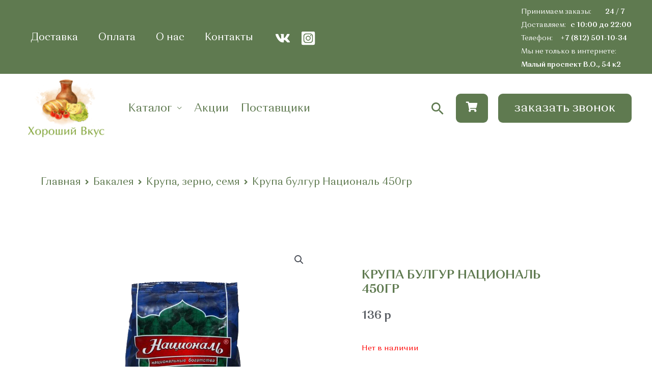

--- FILE ---
content_type: text/html; charset=UTF-8
request_url: https://horoshiivkus.ru/product/krupa-bulgur-nacional-450gr/
body_size: 50591
content:
<!DOCTYPE html>
<html lang="ru-RU" prefix="og: http://ogp.me/ns# article: http://ogp.me/ns/article# profile: http://ogp.me/ns/profile# fb: http://ogp.me/ns/fb#">
<head>
<meta charset="UTF-8">
<meta name="viewport" content="width=device-width, initial-scale=1">
<link rel="profile" href="https://gmpg.org/xfn/11">


<!-- SEO от Rank Math - https://s.rankmath.com/home -->
<title>Крупа булгур Националь 450гр - Хороший Вкус 2026 год</title>
<meta name="description" content="Крупа булгур Националь 450гр купить в интернет-магазине Хороший вкус по цене 136&nbsp;р. Крупа булгур Националь 450гр от производителя ★★★ Натуральные"/>
<meta name="robots" content="follow, index, max-snippet:-1, max-video-preview:-1, max-image-preview:large"/>
<link rel="canonical" href="https://horoshiivkus.ru/product/krupa-bulgur-nacional-450gr/" />
<meta property="og:locale" content="ru_RU" />
<meta property="og:type" content="product" />
<meta property="og:title" content="Крупа булгур Националь 450гр - Хороший Вкус 2026 год" />
<meta property="og:description" content="Крупа булгур Националь 450гр купить в интернет-магазине Хороший вкус по цене 136&nbsp;р. Крупа булгур Националь 450гр от производителя ★★★ Натуральные" />
<meta property="og:url" content="https://horoshiivkus.ru/product/krupa-bulgur-nacional-450gr/" />
<meta property="og:site_name" content="Хороший Вкус" />
<meta property="og:updated_time" content="2025-01-28T13:33:13+03:00" />
<meta property="og:image" content="https://horoshiivkus.ru/wp-content/uploads/2022/09/581837e4b66411ec90cae5eb49424b52_fb20d002757611ed90d3a8905425f432.png" />
<meta property="og:image:secure_url" content="https://horoshiivkus.ru/wp-content/uploads/2022/09/581837e4b66411ec90cae5eb49424b52_fb20d002757611ed90d3a8905425f432.png" />
<meta property="og:image:width" content="726" />
<meta property="og:image:height" content="726" />
<meta property="og:image:alt" content="Крупа булгур Националь" />
<meta property="og:image:type" content="image/png" />
<meta property="product:price:amount" content="136" />
<meta property="product:price:currency" content="RUB" />
<meta name="twitter:card" content="summary_large_image" />
<meta name="twitter:title" content="Крупа булгур Националь 450гр - Хороший Вкус 2026 год" />
<meta name="twitter:description" content="Крупа булгур Националь 450гр купить в интернет-магазине Хороший вкус по цене 136&nbsp;р. Крупа булгур Националь 450гр от производителя ★★★ Натуральные" />
<meta name="twitter:image" content="https://horoshiivkus.ru/wp-content/uploads/2022/09/581837e4b66411ec90cae5eb49424b52_fb20d002757611ed90d3a8905425f432.png" />
<meta name="twitter:label1" content="Цена" />
<meta name="twitter:data1" content="136&nbsp;р" />
<meta name="twitter:label2" content="Доступность" />
<meta name="twitter:data2" content="Нет в наличии" />
<script type="application/ld+json" class="rank-math-schema">{"@context":"https://schema.org","@graph":[{"@type":"Place","@id":"https://horoshiivkus.ru/#place","address":{"@type":"PostalAddress","streetAddress":"\u041f\u0440\u0438\u043c\u043e\u0440\u0441\u043a\u0438\u0439 \u043f\u0440\u043e\u0441\u043f\u0435\u043a\u0442, \u0434\u043e\u043c 52, \u043a\u043e\u0440\u043f. 1, \u043b\u0438\u0442\u0435\u0440\u0430 \u0410, \u043f\u043e\u043c\u0435\u0449\u0435\u043d\u0438\u0435 12-\u041d, \u043e\u0444\u0438\u0441 1 \u043a\u0430\u0431.1","addressLocality":"\u0421\u0430\u043d\u043a\u0442-\u041f\u0435\u0442\u0435\u0440\u0431\u0443\u0440\u0433","addressRegion":"\u041b\u0435\u043d\u0438\u043d\u0433\u0440\u0430\u0434\u0441\u043a\u0430\u044f \u043e\u0431\u043b\u0430\u0441\u0442\u044c","postalCode":"197374","addressCountry":"\u0420\u043e\u0441\u0441\u0438\u044f"}},{"@type":["GroceryStore","Organization"],"@id":"https://horoshiivkus.ru/#organization","name":"horoshiivkus.ru","url":"https://horoshiivkus.ru","address":{"@type":"PostalAddress","streetAddress":"\u041f\u0440\u0438\u043c\u043e\u0440\u0441\u043a\u0438\u0439 \u043f\u0440\u043e\u0441\u043f\u0435\u043a\u0442, \u0434\u043e\u043c 52, \u043a\u043e\u0440\u043f. 1, \u043b\u0438\u0442\u0435\u0440\u0430 \u0410, \u043f\u043e\u043c\u0435\u0449\u0435\u043d\u0438\u0435 12-\u041d, \u043e\u0444\u0438\u0441 1 \u043a\u0430\u0431.1","addressLocality":"\u0421\u0430\u043d\u043a\u0442-\u041f\u0435\u0442\u0435\u0440\u0431\u0443\u0440\u0433","addressRegion":"\u041b\u0435\u043d\u0438\u043d\u0433\u0440\u0430\u0434\u0441\u043a\u0430\u044f \u043e\u0431\u043b\u0430\u0441\u0442\u044c","postalCode":"197374","addressCountry":"\u0420\u043e\u0441\u0441\u0438\u044f"},"logo":{"@type":"ImageObject","@id":"https://horoshiivkus.ru/#logo","url":"http://horoshiivkus.ru/wp-content/uploads/2022/11/\u041b\u043e\u0433\u043e\u0442\u0438\u043f_\u0438\u0442\u043e\u0433-1-1.png","contentUrl":"http://horoshiivkus.ru/wp-content/uploads/2022/11/\u041b\u043e\u0433\u043e\u0442\u0438\u043f_\u0438\u0442\u043e\u0433-1-1.png","caption":"horoshiivkus.ru","inLanguage":"ru-RU","width":"556","height":"556"},"openingHours":["Monday,Tuesday,Wednesday,Thursday,Friday,Saturday,Sunday 09:00-17:00"],"location":{"@id":"https://horoshiivkus.ru/#place"},"image":{"@id":"https://horoshiivkus.ru/#logo"}},{"@type":"WebSite","@id":"https://horoshiivkus.ru/#website","url":"https://horoshiivkus.ru","name":"horoshiivkus.ru","publisher":{"@id":"https://horoshiivkus.ru/#organization"},"inLanguage":"ru-RU"},{"@type":"ImageObject","@id":"https://horoshiivkus.ru/wp-content/uploads/2022/09/581837e4b66411ec90cae5eb49424b52_fb20d002757611ed90d3a8905425f432.png","url":"https://horoshiivkus.ru/wp-content/uploads/2022/09/581837e4b66411ec90cae5eb49424b52_fb20d002757611ed90d3a8905425f432.png","width":"726","height":"726","inLanguage":"ru-RU"},{"@type":"BreadcrumbList","@id":"https://horoshiivkus.ru/product/krupa-bulgur-nacional-450gr/#breadcrumb","itemListElement":[{"@type":"ListItem","position":"1","item":{"@id":"https://horoshiivkus.ru","name":"Home"}},{"@type":"ListItem","position":"2","item":{"@id":"https://horoshiivkus.ru/product-category/krupa-zerno-semja/","name":"\u041a\u0440\u0443\u043f\u0430, \u0437\u0435\u0440\u043d\u043e, \u0441\u0435\u043c\u044f"}},{"@type":"ListItem","position":"3","item":{"@id":"https://horoshiivkus.ru/product/krupa-bulgur-nacional-450gr/","name":"\u041a\u0440\u0443\u043f\u0430 \u0431\u0443\u043b\u0433\u0443\u0440 \u041d\u0430\u0446\u0438\u043e\u043d\u0430\u043b\u044c 450\u0433\u0440"}}]},{"@type":"ItemPage","@id":"https://horoshiivkus.ru/product/krupa-bulgur-nacional-450gr/#webpage","url":"https://horoshiivkus.ru/product/krupa-bulgur-nacional-450gr/","name":"\u041a\u0440\u0443\u043f\u0430 \u0431\u0443\u043b\u0433\u0443\u0440 \u041d\u0430\u0446\u0438\u043e\u043d\u0430\u043b\u044c 450\u0433\u0440 - \u0425\u043e\u0440\u043e\u0448\u0438\u0439 \u0412\u043a\u0443\u0441 2026 \u0433\u043e\u0434","datePublished":"2022-09-24T14:51:39+03:00","dateModified":"2025-01-28T13:33:13+03:00","isPartOf":{"@id":"https://horoshiivkus.ru/#website"},"primaryImageOfPage":{"@id":"https://horoshiivkus.ru/wp-content/uploads/2022/09/581837e4b66411ec90cae5eb49424b52_fb20d002757611ed90d3a8905425f432.png"},"inLanguage":"ru-RU","breadcrumb":{"@id":"https://horoshiivkus.ru/product/krupa-bulgur-nacional-450gr/#breadcrumb"}},{"@type":"Product","name":"\u041a\u0440\u0443\u043f\u0430 \u0431\u0443\u043b\u0433\u0443\u0440 \u041d\u0430\u0446\u0438\u043e\u043d\u0430\u043b\u044c 450\u0433\u0440 - \u0425\u043e\u0440\u043e\u0448\u0438\u0439 \u0412\u043a\u0443\u0441 2026 \u0433\u043e\u0434","description":"\u041a\u0440\u0443\u043f\u0430 \u0431\u0443\u043b\u0433\u0443\u0440 \u041d\u0430\u0446\u0438\u043e\u043d\u0430\u043b\u044c 450\u0433\u0440 \u043a\u0443\u043f\u0438\u0442\u044c \u0432 \u0438\u043d\u0442\u0435\u0440\u043d\u0435\u0442-\u043c\u0430\u0433\u0430\u0437\u0438\u043d\u0435 \u0425\u043e\u0440\u043e\u0448\u0438\u0439 \u0432\u043a\u0443\u0441 \u043f\u043e \u0446\u0435\u043d\u0435 136&nbsp;\u0440. \u041a\u0440\u0443\u043f\u0430 \u0431\u0443\u043b\u0433\u0443\u0440 \u041d\u0430\u0446\u0438\u043e\u043d\u0430\u043b\u044c 450\u0433\u0440 \u043e\u0442 \u043f\u0440\u043e\u0438\u0437\u0432\u043e\u0434\u0438\u0442\u0435\u043b\u044f \u2605\u2605\u2605 \u041d\u0430\u0442\u0443\u0440\u0430\u043b\u044c\u043d\u044b\u0435 \u043f\u0440\u043e\u0434\u0443\u043a\u0442\u044b \u261b \u0412\u044b\u0441\u043e\u043a\u043e\u0435 \u043a\u0430\u0447\u0435\u0441\u0442\u0432\u043e \u261b\u0414\u043e\u0441\u0442\u0430\u0432\u043a\u0430 \u043f\u043e \u0421\u041f\u0431 \u043e\u0442 99 \u0440., \u043f\u0440\u0438 \u043f\u043e\u043a\u0443\u043f\u043a\u0435 \u043e\u0442 2000 \u0431\u0435\u0441\u043f\u043b\u0430\u0442\u043d\u043e \u260e 8 (812) 501-10-34 \u261b \u041f\u043d-\u0412\u0441 10:00-22:00 2026 \u0433\u043e\u0434","category":"\u0411\u0430\u043a\u0430\u043b\u0435\u044f &gt; \u041a\u0440\u0443\u043f\u0430, \u0437\u0435\u0440\u043d\u043e, \u0441\u0435\u043c\u044f","mainEntityOfPage":{"@id":"https://horoshiivkus.ru/product/krupa-bulgur-nacional-450gr/#webpage"},"offers":{"@type":"Offer","price":"136","priceCurrency":"RUB","priceValidUntil":"2027-12-31","availability":"https://schema.org/OutOfStock","itemCondition":"NewCondition","url":"https://horoshiivkus.ru/product/krupa-bulgur-nacional-450gr/","seller":{"@type":"Organization","@id":"https://horoshiivkus.ru/","name":"horoshiivkus.ru","url":"https://horoshiivkus.ru","logo":"http://horoshiivkus.ru/wp-content/uploads/2022/11/\u041b\u043e\u0433\u043e\u0442\u0438\u043f_\u0438\u0442\u043e\u0433-1-1.png"}},"@id":"https://horoshiivkus.ru/product/krupa-bulgur-nacional-450gr/#richSnippet","image":{"@id":"https://horoshiivkus.ru/wp-content/uploads/2022/09/581837e4b66411ec90cae5eb49424b52_fb20d002757611ed90d3a8905425f432.png"}}]}</script>
<!-- /Rank Math WordPress SEO плагин -->

<link rel='dns-prefetch' href='//s.w.org' />
<link rel='dns-prefetch' href='//api-maps.yandex.ru' />
<link rel='preconnect' href='//api-maps.yandex.ru' />
<link href='https://horoshiivkus.ru/wp-content/plugins/woocommerce/packages/woocommerce-blocks/build/cart-frontend.js?ver=27e851f1ccbcea08fb33247dc82c418b' as='script' rel='prefetch' />
<link href='https://horoshiivkus.ru/wp-includes/js/dist/vendor/lodash.min.js?ver=4.17.19' as='script' rel='prefetch' />
<link href='https://horoshiivkus.ru/wp-includes/js/dist/vendor/react.min.js?ver=17.0.1' as='script' rel='prefetch' />
<link href='https://horoshiivkus.ru/wp-includes/js/dist/vendor/wp-polyfill.min.js?ver=3.15.0' as='script' rel='prefetch' />
<link href='https://horoshiivkus.ru/wp-includes/js/dist/vendor/regenerator-runtime.min.js?ver=0.13.9' as='script' rel='prefetch' />
<link href='https://horoshiivkus.ru/wp-content/plugins/woocommerce/packages/woocommerce-blocks/build/blocks-checkout.js?ver=8615169679a5878d78d97fb72d5c8341' as='script' rel='prefetch' />
<link href='https://horoshiivkus.ru/wp-content/plugins/woocommerce/packages/woocommerce-blocks/build/wc-blocks-registry.js?ver=89b67a14026ab63dee3e8ae630812221' as='script' rel='prefetch' />
<link href='https://horoshiivkus.ru/wp-includes/js/dist/deprecated.min.js?ver=96593d5d272d008fbcb6912fa0b86778' as='script' rel='prefetch' />
<link href='https://horoshiivkus.ru/wp-includes/js/dist/hooks.min.js?ver=c6d64f2cb8f5c6bb49caca37f8828ce3' as='script' rel='prefetch' />
<link href='https://horoshiivkus.ru/wp-includes/js/dist/element.min.js?ver=3dfdc75a0abf30f057df44e9a39abe5b' as='script' rel='prefetch' />
<link href='https://horoshiivkus.ru/wp-includes/js/dist/vendor/react-dom.min.js?ver=17.0.1' as='script' rel='prefetch' />
<link href='https://horoshiivkus.ru/wp-includes/js/dist/escape-html.min.js?ver=00a5735837e9efe13da1d979f16a7105' as='script' rel='prefetch' />
<link href='https://horoshiivkus.ru/wp-content/plugins/woocommerce/packages/woocommerce-blocks/build/wc-settings.js?ver=5e3e35521088fc9bf8d81e64a5370b7a' as='script' rel='prefetch' />
<link href='https://horoshiivkus.ru/wp-includes/js/dist/i18n.min.js?ver=ebee46757c6a411e38fd079a7ac71d94' as='script' rel='prefetch' />
<link href='https://horoshiivkus.ru/wp-includes/js/dist/api-fetch.min.js?ver=63050163caffa6aac54e9ebf21fe0472' as='script' rel='prefetch' />
<link href='https://horoshiivkus.ru/wp-includes/js/dist/url.min.js?ver=16385e4d69da65c7283790971de6b297' as='script' rel='prefetch' />
<link href='https://horoshiivkus.ru/wp-includes/js/dist/compose.min.js?ver=e52c48958a19b766c6a9d28c02d53575' as='script' rel='prefetch' />
<link href='https://horoshiivkus.ru/wp-includes/js/dist/dom.min.js?ver=3c10edc1abf3fbbc79f17fd7d1d332eb' as='script' rel='prefetch' />
<link href='https://horoshiivkus.ru/wp-includes/js/dist/is-shallow-equal.min.js?ver=649feec00389556f8015a6b97efc1cb1' as='script' rel='prefetch' />
<link href='https://horoshiivkus.ru/wp-includes/js/dist/keycodes.min.js?ver=84a0e6bbcf0b9e1ea0184c3f2bf28022' as='script' rel='prefetch' />
<link href='https://horoshiivkus.ru/wp-includes/js/dist/priority-queue.min.js?ver=efad6460ae6b28406d39866cb10731e0' as='script' rel='prefetch' />
<link href='https://horoshiivkus.ru/wp-includes/js/dist/data.min.js?ver=f00f0b446f3f24f5aac2f66ac3d32ce4' as='script' rel='prefetch' />
<link href='https://horoshiivkus.ru/wp-includes/js/dist/redux-routine.min.js?ver=2eb6a5f6aade771228f8b17b70260a17' as='script' rel='prefetch' />
<link href='https://horoshiivkus.ru/wp-includes/js/dist/primitives.min.js?ver=cadf5cfaabdb15c8c8fc440547afe919' as='script' rel='prefetch' />
<link href='https://horoshiivkus.ru/wp-includes/js/dist/warning.min.js?ver=b9190af8fc6a3a48c580473c6f337b88' as='script' rel='prefetch' />
<link href='https://horoshiivkus.ru/wp-content/plugins/woocommerce/packages/woocommerce-blocks/build/wc-blocks-data.js?ver=6cb607484ece35fcd57d880a8c2355b9' as='script' rel='prefetch' />
<link href='https://horoshiivkus.ru/wp-includes/js/dist/data-controls.min.js?ver=6a75067d86cf9ab901a4646595575446' as='script' rel='prefetch' />
<link href='https://horoshiivkus.ru/wp-includes/js/dist/html-entities.min.js?ver=c6385fb7cd9fdada1cf8892a545f8a26' as='script' rel='prefetch' />
<link href='https://horoshiivkus.ru/wp-includes/js/dist/notices.min.js?ver=e44820c667bf205cacdfc48cbeb3c2e6' as='script' rel='prefetch' />
<link href='https://horoshiivkus.ru/wp-content/plugins/woocommerce/packages/woocommerce-blocks/build/wc-blocks-middleware.js?ver=a36096851ce0eea876af8463335633e5' as='script' rel='prefetch' />
<link href='https://horoshiivkus.ru/wp-content/plugins/woocommerce/packages/woocommerce-blocks/build/wc-blocks-shared-hocs.js?ver=3e1bbe92f6d0262f2cd5bb74eb9d26f8' as='script' rel='prefetch' />
<link href='https://horoshiivkus.ru/wp-content/plugins/woocommerce/packages/woocommerce-blocks/build/wc-blocks-shared-context.js?ver=f63cedb74014c3e52775e8ca5d10f94c' as='script' rel='prefetch' />
<link href='https://horoshiivkus.ru/wp-content/plugins/woocommerce/packages/woocommerce-blocks/build/price-format.js?ver=13a0f5eed75229267d2f637c54d08941' as='script' rel='prefetch' />
<link href='https://horoshiivkus.ru/wp-includes/js/dist/a11y.min.js?ver=a38319d7ba46c6e60f7f9d4c371222c5' as='script' rel='prefetch' />
<link href='https://horoshiivkus.ru/wp-includes/js/dist/dom-ready.min.js?ver=d996b53411d1533a84951212ab6ac4ff' as='script' rel='prefetch' />
<link href='https://horoshiivkus.ru/wp-includes/js/dist/autop.min.js?ver=21d1d6c005241b908b592f52ad684a28' as='script' rel='prefetch' />
<link href='https://horoshiivkus.ru/wp-includes/js/dist/plugins.min.js?ver=f885533aefb501e1eedcbd4a9d04ca70' as='script' rel='prefetch' />
<link href='https://horoshiivkus.ru/wp-includes/js/dist/wordcount.min.js?ver=fb8056c75aa0a0569f7ea3ceae97fbc6' as='script' rel='prefetch' />
<link href='https://horoshiivkus.ru/wp-content/plugins/woocommerce/packages/woocommerce-blocks/build/checkout-frontend.js?ver=cbbf026d4326ee8375298e159026b02b' as='script' rel='prefetch' />
<link rel="alternate" type="application/rss+xml" title="Хороший Вкус &raquo; Лента" href="https://horoshiivkus.ru/feed/" />
<link rel="alternate" type="application/rss+xml" title="Хороший Вкус &raquo; Лента комментариев" href="https://horoshiivkus.ru/comments/feed/" />
<link rel="alternate" type="application/rss+xml" title="Хороший Вкус &raquo; Лента комментариев к &laquo;Крупа булгур Националь 450гр&raquo;" href="https://horoshiivkus.ru/product/krupa-bulgur-nacional-450gr/feed/" />
<script>
window._wpemojiSettings = {"baseUrl":"https:\/\/s.w.org\/images\/core\/emoji\/14.0.0\/72x72\/","ext":".png","svgUrl":"https:\/\/s.w.org\/images\/core\/emoji\/14.0.0\/svg\/","svgExt":".svg","source":{"concatemoji":"https:\/\/horoshiivkus.ru\/wp-includes\/js\/wp-emoji-release.min.js?ver=6.0.11"}};
/*! This file is auto-generated */
!function(e,a,t){var n,r,o,i=a.createElement("canvas"),p=i.getContext&&i.getContext("2d");function s(e,t){var a=String.fromCharCode,e=(p.clearRect(0,0,i.width,i.height),p.fillText(a.apply(this,e),0,0),i.toDataURL());return p.clearRect(0,0,i.width,i.height),p.fillText(a.apply(this,t),0,0),e===i.toDataURL()}function c(e){var t=a.createElement("script");t.src=e,t.defer=t.type="text/javascript",a.getElementsByTagName("head")[0].appendChild(t)}for(o=Array("flag","emoji"),t.supports={everything:!0,everythingExceptFlag:!0},r=0;r<o.length;r++)t.supports[o[r]]=function(e){if(!p||!p.fillText)return!1;switch(p.textBaseline="top",p.font="600 32px Arial",e){case"flag":return s([127987,65039,8205,9895,65039],[127987,65039,8203,9895,65039])?!1:!s([55356,56826,55356,56819],[55356,56826,8203,55356,56819])&&!s([55356,57332,56128,56423,56128,56418,56128,56421,56128,56430,56128,56423,56128,56447],[55356,57332,8203,56128,56423,8203,56128,56418,8203,56128,56421,8203,56128,56430,8203,56128,56423,8203,56128,56447]);case"emoji":return!s([129777,127995,8205,129778,127999],[129777,127995,8203,129778,127999])}return!1}(o[r]),t.supports.everything=t.supports.everything&&t.supports[o[r]],"flag"!==o[r]&&(t.supports.everythingExceptFlag=t.supports.everythingExceptFlag&&t.supports[o[r]]);t.supports.everythingExceptFlag=t.supports.everythingExceptFlag&&!t.supports.flag,t.DOMReady=!1,t.readyCallback=function(){t.DOMReady=!0},t.supports.everything||(n=function(){t.readyCallback()},a.addEventListener?(a.addEventListener("DOMContentLoaded",n,!1),e.addEventListener("load",n,!1)):(e.attachEvent("onload",n),a.attachEvent("onreadystatechange",function(){"complete"===a.readyState&&t.readyCallback()})),(e=t.source||{}).concatemoji?c(e.concatemoji):e.wpemoji&&e.twemoji&&(c(e.twemoji),c(e.wpemoji)))}(window,document,window._wpemojiSettings);
</script>
<style>
img.wp-smiley,
img.emoji {
	display: inline !important;
	border: none !important;
	box-shadow: none !important;
	height: 1em !important;
	width: 1em !important;
	margin: 0 0.07em !important;
	vertical-align: -0.1em !important;
	background: none !important;
	padding: 0 !important;
}
</style>
	<link rel='stylesheet' id='e-woocommerce-notices-css'  href='https://horoshiivkus.ru/wp-content/plugins/elementor-pro/assets/css/woocommerce-notices.min.css?ver=3.6.4' media='all' />
<link rel='stylesheet' id='astra-theme-css-css'  href='https://horoshiivkus.ru/wp-content/themes/astra/assets/css/minified/frontend.min.css?ver=3.9.1' media='all' />
<style id='astra-theme-css-inline-css'>
.ast-no-sidebar .entry-content .alignfull {margin-left: calc( -50vw + 50%);margin-right: calc( -50vw + 50%);max-width: 100vw;width: 100vw;}.ast-no-sidebar .entry-content .alignwide {margin-left: calc(-41vw + 50%);margin-right: calc(-41vw + 50%);max-width: unset;width: unset;}.ast-no-sidebar .entry-content .alignfull .alignfull,.ast-no-sidebar .entry-content .alignfull .alignwide,.ast-no-sidebar .entry-content .alignwide .alignfull,.ast-no-sidebar .entry-content .alignwide .alignwide,.ast-no-sidebar .entry-content .wp-block-column .alignfull,.ast-no-sidebar .entry-content .wp-block-column .alignwide{width: 100%;margin-left: auto;margin-right: auto;}.wp-block-gallery,.blocks-gallery-grid {margin: 0;}.wp-block-separator {max-width: 100px;}.wp-block-separator.is-style-wide,.wp-block-separator.is-style-dots {max-width: none;}.entry-content .has-2-columns .wp-block-column:first-child {padding-right: 10px;}.entry-content .has-2-columns .wp-block-column:last-child {padding-left: 10px;}@media (max-width: 782px) {.entry-content .wp-block-columns .wp-block-column {flex-basis: 100%;}.entry-content .has-2-columns .wp-block-column:first-child {padding-right: 0;}.entry-content .has-2-columns .wp-block-column:last-child {padding-left: 0;}}body .entry-content .wp-block-latest-posts {margin-left: 0;}body .entry-content .wp-block-latest-posts li {list-style: none;}.ast-no-sidebar .ast-container .entry-content .wp-block-latest-posts {margin-left: 0;}.ast-header-break-point .entry-content .alignwide {margin-left: auto;margin-right: auto;}.entry-content .blocks-gallery-item img {margin-bottom: auto;}.wp-block-pullquote {border-top: 4px solid #555d66;border-bottom: 4px solid #555d66;color: #40464d;}:root{--ast-container-default-xlg-padding:6.67em;--ast-container-default-lg-padding:5.67em;--ast-container-default-slg-padding:4.34em;--ast-container-default-md-padding:3.34em;--ast-container-default-sm-padding:6.67em;--ast-container-default-xs-padding:2.4em;--ast-container-default-xxs-padding:1.4em;}html{font-size:93.75%;}a,.page-title{color:#343434;}a:hover,a:focus{color:#5f7a50;}body,button,input,select,textarea,.ast-button,.ast-custom-button{font-family:Orchidea Pro,Helvetica,Arial,sans-serif;font-weight:400;font-size:15px;font-size:1rem;}blockquote{color:#12161c;}p,.entry-content p{margin-bottom:1em;}h1,.entry-content h1,h2,.entry-content h2,h3,.entry-content h3,h4,.entry-content h4,h5,.entry-content h5,h6,.entry-content h6,.site-title,.site-title a{font-family:Orchidea Pro,Helvetica,Arial,sans-serif;font-weight:400;}.site-title{font-size:20px;font-size:1.3333333333333rem;display:none;}header .custom-logo-link img{max-width:150px;}.astra-logo-svg{width:150px;}.ast-archive-description .ast-archive-title{font-size:40px;font-size:2.6666666666667rem;}.site-header .site-description{font-size:15px;font-size:1rem;display:none;}.entry-title{font-size:40px;font-size:2.6666666666667rem;}h1,.entry-content h1{font-size:64px;font-size:4.2666666666667rem;font-family:Orchidea Pro,Helvetica,Arial,sans-serif;line-height:1.2;}h2,.entry-content h2{font-size:40px;font-size:2.6666666666667rem;font-family:Orchidea Pro,Helvetica,Arial,sans-serif;line-height:1.2;}h3,.entry-content h3{font-size:24px;font-size:1.6rem;font-family:Orchidea Pro,Helvetica,Arial,sans-serif;line-height:1.2;}h4,.entry-content h4{font-size:20px;font-size:1.3333333333333rem;font-family:Orchidea Pro,Helvetica,Arial,sans-serif;}h5,.entry-content h5{font-size:18px;font-size:1.2rem;font-family:Orchidea Pro,Helvetica,Arial,sans-serif;}h6,.entry-content h6{font-size:14px;font-size:0.93333333333333rem;font-family:Orchidea Pro,Helvetica,Arial,sans-serif;}.ast-single-post .entry-title,.page-title{font-size:30px;font-size:2rem;}::selection{background-color:#75c32c;color:#000000;}body,h1,.entry-title a,.entry-content h1,h2,.entry-content h2,h3,.entry-content h3,h4,.entry-content h4,h5,.entry-content h5,h6,.entry-content h6{color:#5d6167;}.tagcloud a:hover,.tagcloud a:focus,.tagcloud a.current-item{color:#ffffff;border-color:#343434;background-color:#343434;}input:focus,input[type="text"]:focus,input[type="email"]:focus,input[type="url"]:focus,input[type="password"]:focus,input[type="reset"]:focus,input[type="search"]:focus,textarea:focus{border-color:#343434;}input[type="radio"]:checked,input[type=reset],input[type="checkbox"]:checked,input[type="checkbox"]:hover:checked,input[type="checkbox"]:focus:checked,input[type=range]::-webkit-slider-thumb{border-color:#343434;background-color:#343434;box-shadow:none;}.site-footer a:hover + .post-count,.site-footer a:focus + .post-count{background:#343434;border-color:#343434;}.single .nav-links .nav-previous,.single .nav-links .nav-next{color:#343434;}.entry-meta,.entry-meta *{line-height:1.45;color:#343434;}.entry-meta a:hover,.entry-meta a:hover *,.entry-meta a:focus,.entry-meta a:focus *,.page-links > .page-link,.page-links .page-link:hover,.post-navigation a:hover{color:#5f7a50;}#cat option,.secondary .calendar_wrap thead a,.secondary .calendar_wrap thead a:visited{color:#343434;}.secondary .calendar_wrap #today,.ast-progress-val span{background:#343434;}.secondary a:hover + .post-count,.secondary a:focus + .post-count{background:#343434;border-color:#343434;}.calendar_wrap #today > a{color:#ffffff;}.page-links .page-link,.single .post-navigation a{color:#343434;}.widget-title{font-size:21px;font-size:1.4rem;color:#5d6167;}.ast-logo-title-inline .site-logo-img{padding-right:1em;}.site-logo-img img{ transition:all 0.2s linear;}.ast-page-builder-template .hentry {margin: 0;}.ast-page-builder-template .site-content > .ast-container {max-width: 100%;padding: 0;}.ast-page-builder-template .site-content #primary {padding: 0;margin: 0;}.ast-page-builder-template .no-results {text-align: center;margin: 4em auto;}.ast-page-builder-template .ast-pagination {padding: 2em;}.ast-page-builder-template .entry-header.ast-no-title.ast-no-thumbnail {margin-top: 0;}.ast-page-builder-template .entry-header.ast-header-without-markup {margin-top: 0;margin-bottom: 0;}.ast-page-builder-template .entry-header.ast-no-title.ast-no-meta {margin-bottom: 0;}.ast-page-builder-template.single .post-navigation {padding-bottom: 2em;}.ast-page-builder-template.single-post .site-content > .ast-container {max-width: 100%;}.ast-page-builder-template .entry-header {margin-top: 4em;margin-left: auto;margin-right: auto;padding-left: 20px;padding-right: 20px;}.single.ast-page-builder-template .entry-header {padding-left: 20px;padding-right: 20px;}.ast-page-builder-template .ast-archive-description {margin: 4em auto 0;padding-left: 20px;padding-right: 20px;}.ast-page-builder-template.ast-no-sidebar .entry-content .alignwide {margin-left: 0;margin-right: 0;}@media (max-width:921px){#ast-desktop-header{display:none;}}@media (min-width:921px){#ast-mobile-header{display:none;}}.wp-block-buttons.aligncenter{justify-content:center;}@media (max-width:782px){.entry-content .wp-block-columns .wp-block-column{margin-left:0px;}}.wp-block-image.aligncenter{margin-left:auto;margin-right:auto;}.wp-block-table.aligncenter{margin-left:auto;margin-right:auto;}@media (max-width:921px){.ast-separate-container #primary,.ast-separate-container #secondary{padding:1.5em 0;}#primary,#secondary{padding:1.5em 0;margin:0;}.ast-left-sidebar #content > .ast-container{display:flex;flex-direction:column-reverse;width:100%;}.ast-separate-container .ast-article-post,.ast-separate-container .ast-article-single{padding:1.5em 2.14em;}.ast-author-box img.avatar{margin:20px 0 0 0;}}@media (min-width:922px){.ast-separate-container.ast-right-sidebar #primary,.ast-separate-container.ast-left-sidebar #primary{border:0;}.search-no-results.ast-separate-container #primary{margin-bottom:4em;}}.elementor-button-wrapper .elementor-button{border-style:solid;text-decoration:none;border-top-width:0;border-right-width:0;border-left-width:0;border-bottom-width:0;}body .elementor-button.elementor-size-sm,body .elementor-button.elementor-size-xs,body .elementor-button.elementor-size-md,body .elementor-button.elementor-size-lg,body .elementor-button.elementor-size-xl,body .elementor-button{border-radius:9px;padding-top:16px;padding-right:32px;padding-bottom:16px;padding-left:32px;}.elementor-button-wrapper .elementor-button{border-color:#5f7a50;background-color:#5f7a50;}.elementor-button-wrapper .elementor-button:hover,.elementor-button-wrapper .elementor-button:focus{color:#ffffff;background-color:#5f7a50;border-color:#5f7a50;}.wp-block-button .wp-block-button__link ,.elementor-button-wrapper .elementor-button{color:#ffffff;}.elementor-button-wrapper .elementor-button{font-family:Orchidea Pro,Helvetica,Arial,sans-serif;font-weight:400;line-height:1;text-transform:uppercase;letter-spacing:inherit;}body .elementor-button.elementor-size-sm,body .elementor-button.elementor-size-xs,body .elementor-button.elementor-size-md,body .elementor-button.elementor-size-lg,body .elementor-button.elementor-size-xl,body .elementor-button{font-size:12px;font-size:0.8rem;}.wp-block-button .wp-block-button__link:hover,.wp-block-button .wp-block-button__link:focus{color:#ffffff;background-color:#5f7a50;border-color:#5f7a50;}.elementor-widget-heading h1.elementor-heading-title{line-height:1.2;}.elementor-widget-heading h2.elementor-heading-title{line-height:1.2;}.elementor-widget-heading h3.elementor-heading-title{line-height:1.2;}.wp-block-button .wp-block-button__link{border-top-width:0;border-right-width:0;border-left-width:0;border-bottom-width:0;border-color:#5f7a50;background-color:#5f7a50;color:#ffffff;font-family:Orchidea Pro,Helvetica,Arial,sans-serif;font-weight:400;line-height:1;text-transform:uppercase;letter-spacing:inherit;font-size:12px;font-size:0.8rem;border-radius:9px;padding-top:16px;padding-right:32px;padding-bottom:16px;padding-left:32px;}.menu-toggle,button,.ast-button,.ast-custom-button,.button,input#submit,input[type="button"],input[type="submit"],input[type="reset"]{border-style:solid;border-top-width:0;border-right-width:0;border-left-width:0;border-bottom-width:0;color:#ffffff;border-color:#5f7a50;background-color:#5f7a50;border-radius:9px;padding-top:16px;padding-right:32px;padding-bottom:16px;padding-left:32px;font-family:Orchidea Pro,Helvetica,Arial,sans-serif;font-weight:400;font-size:12px;font-size:0.8rem;line-height:1;text-transform:uppercase;letter-spacing:inherit;}button:focus,.menu-toggle:hover,button:hover,.ast-button:hover,.ast-custom-button:hover .button:hover,.ast-custom-button:hover ,input[type=reset]:hover,input[type=reset]:focus,input#submit:hover,input#submit:focus,input[type="button"]:hover,input[type="button"]:focus,input[type="submit"]:hover,input[type="submit"]:focus{color:#ffffff;background-color:#5f7a50;border-color:#5f7a50;}@media (min-width:544px){.ast-container{max-width:100%;}}@media (max-width:544px){.ast-separate-container .ast-article-post,.ast-separate-container .ast-article-single,.ast-separate-container .comments-title,.ast-separate-container .ast-archive-description{padding:1.5em 1em;}.ast-separate-container #content .ast-container{padding-left:0.54em;padding-right:0.54em;}.ast-separate-container .ast-comment-list li.depth-1{padding:1.5em 1em;margin-bottom:1.5em;}.ast-separate-container .ast-comment-list .bypostauthor{padding:.5em;}.ast-search-menu-icon.ast-dropdown-active .search-field{width:170px;}}@media (max-width:921px){.ast-mobile-header-stack .main-header-bar .ast-search-menu-icon{display:inline-block;}.ast-header-break-point.ast-header-custom-item-outside .ast-mobile-header-stack .main-header-bar .ast-search-icon{margin:0;}.ast-comment-avatar-wrap img{max-width:2.5em;}.ast-separate-container .ast-comment-list li.depth-1{padding:1.5em 2.14em;}.ast-separate-container .comment-respond{padding:2em 2.14em;}.ast-comment-meta{padding:0 1.8888em 1.3333em;}}@media (max-width:921px){.ast-header-break-point .ast-search-menu-icon.slide-search .search-form{right:0;}.ast-header-break-point .ast-mobile-header-stack .ast-search-menu-icon.slide-search .search-form{right:-1em;}}.ast-no-sidebar.ast-separate-container .entry-content .alignfull {margin-left: -6.67em;margin-right: -6.67em;width: auto;}@media (max-width: 1200px) {.ast-no-sidebar.ast-separate-container .entry-content .alignfull {margin-left: -2.4em;margin-right: -2.4em;}}@media (max-width: 768px) {.ast-no-sidebar.ast-separate-container .entry-content .alignfull {margin-left: -2.14em;margin-right: -2.14em;}}@media (max-width: 544px) {.ast-no-sidebar.ast-separate-container .entry-content .alignfull {margin-left: -1em;margin-right: -1em;}}.ast-no-sidebar.ast-separate-container .entry-content .alignwide {margin-left: -20px;margin-right: -20px;}.ast-no-sidebar.ast-separate-container .entry-content .wp-block-column .alignfull,.ast-no-sidebar.ast-separate-container .entry-content .wp-block-column .alignwide {margin-left: auto;margin-right: auto;width: 100%;}@media (max-width:921px){.site-title{display:none;}.ast-archive-description .ast-archive-title{font-size:40px;}.site-header .site-description{display:none;}.entry-title{font-size:30px;}h1,.entry-content h1{font-size:40px;}h2,.entry-content h2{font-size:32px;}h3,.entry-content h3{font-size:24px;}.ast-single-post .entry-title,.page-title{font-size:30px;}.astra-logo-svg{width:155px;}header .custom-logo-link img,.ast-header-break-point .site-logo-img .custom-mobile-logo-link img{max-width:155px;}}@media (max-width:544px){.site-title{font-size:20px;font-size:1.3333333333333rem;display:none;}.ast-archive-description .ast-archive-title{font-size:40px;}.site-header .site-description{display:none;}.entry-title{font-size:30px;}h1,.entry-content h1{font-size:28px;}h2,.entry-content h2{font-size:24px;}h3,.entry-content h3{font-size:20px;}.ast-single-post .entry-title,.page-title{font-size:30px;}header .custom-logo-link img,.ast-header-break-point .site-branding img,.ast-header-break-point .custom-logo-link img{max-width:85px;}.astra-logo-svg{width:85px;}.ast-header-break-point .site-logo-img .custom-mobile-logo-link img{max-width:85px;}}@media (max-width:921px){html{font-size:85.5%;}}@media (max-width:544px){html{font-size:85.5%;}}@media (min-width:922px){.ast-container{max-width:1240px;}}@font-face {font-family: "Astra";src: url(https://horoshiivkus.ru/wp-content/themes/astra/assets/fonts/astra.woff) format("woff"),url(https://horoshiivkus.ru/wp-content/themes/astra/assets/fonts/astra.ttf) format("truetype"),url(https://horoshiivkus.ru/wp-content/themes/astra/assets/fonts/astra.svg#astra) format("svg");font-weight: normal;font-style: normal;font-display: fallback;}@media (min-width:922px){.blog .site-content > .ast-container,.archive .site-content > .ast-container,.search .site-content > .ast-container{max-width:1200px;}}@media (min-width:922px){.main-header-menu .sub-menu .menu-item.ast-left-align-sub-menu:hover > .sub-menu,.main-header-menu .sub-menu .menu-item.ast-left-align-sub-menu.focus > .sub-menu{margin-left:-0px;}}.footer-widget-area[data-section^="section-fb-html-"] .ast-builder-html-element{text-align:center;}.astra-icon-down_arrow::after {content: "\e900";font-family: Astra;}.astra-icon-close::after {content: "\e5cd";font-family: Astra;}.astra-icon-drag_handle::after {content: "\e25d";font-family: Astra;}.astra-icon-format_align_justify::after {content: "\e235";font-family: Astra;}.astra-icon-menu::after {content: "\e5d2";font-family: Astra;}.astra-icon-reorder::after {content: "\e8fe";font-family: Astra;}.astra-icon-search::after {content: "\e8b6";font-family: Astra;}.astra-icon-zoom_in::after {content: "\e56b";font-family: Astra;}.astra-icon-check-circle::after {content: "\e901";font-family: Astra;}.astra-icon-shopping-cart::after {content: "\f07a";font-family: Astra;}.astra-icon-shopping-bag::after {content: "\f290";font-family: Astra;}.astra-icon-shopping-basket::after {content: "\f291";font-family: Astra;}.astra-icon-circle-o::after {content: "\e903";font-family: Astra;}.astra-icon-certificate::after {content: "\e902";font-family: Astra;}blockquote {padding: 1.2em;}:root .has-ast-global-color-0-color{color:var(--ast-global-color-0);}:root .has-ast-global-color-0-background-color{background-color:var(--ast-global-color-0);}:root .wp-block-button .has-ast-global-color-0-color{color:var(--ast-global-color-0);}:root .wp-block-button .has-ast-global-color-0-background-color{background-color:var(--ast-global-color-0);}:root .has-ast-global-color-1-color{color:var(--ast-global-color-1);}:root .has-ast-global-color-1-background-color{background-color:var(--ast-global-color-1);}:root .wp-block-button .has-ast-global-color-1-color{color:var(--ast-global-color-1);}:root .wp-block-button .has-ast-global-color-1-background-color{background-color:var(--ast-global-color-1);}:root .has-ast-global-color-2-color{color:var(--ast-global-color-2);}:root .has-ast-global-color-2-background-color{background-color:var(--ast-global-color-2);}:root .wp-block-button .has-ast-global-color-2-color{color:var(--ast-global-color-2);}:root .wp-block-button .has-ast-global-color-2-background-color{background-color:var(--ast-global-color-2);}:root .has-ast-global-color-3-color{color:var(--ast-global-color-3);}:root .has-ast-global-color-3-background-color{background-color:var(--ast-global-color-3);}:root .wp-block-button .has-ast-global-color-3-color{color:var(--ast-global-color-3);}:root .wp-block-button .has-ast-global-color-3-background-color{background-color:var(--ast-global-color-3);}:root .has-ast-global-color-4-color{color:var(--ast-global-color-4);}:root .has-ast-global-color-4-background-color{background-color:var(--ast-global-color-4);}:root .wp-block-button .has-ast-global-color-4-color{color:var(--ast-global-color-4);}:root .wp-block-button .has-ast-global-color-4-background-color{background-color:var(--ast-global-color-4);}:root .has-ast-global-color-5-color{color:var(--ast-global-color-5);}:root .has-ast-global-color-5-background-color{background-color:var(--ast-global-color-5);}:root .wp-block-button .has-ast-global-color-5-color{color:var(--ast-global-color-5);}:root .wp-block-button .has-ast-global-color-5-background-color{background-color:var(--ast-global-color-5);}:root .has-ast-global-color-6-color{color:var(--ast-global-color-6);}:root .has-ast-global-color-6-background-color{background-color:var(--ast-global-color-6);}:root .wp-block-button .has-ast-global-color-6-color{color:var(--ast-global-color-6);}:root .wp-block-button .has-ast-global-color-6-background-color{background-color:var(--ast-global-color-6);}:root .has-ast-global-color-7-color{color:var(--ast-global-color-7);}:root .has-ast-global-color-7-background-color{background-color:var(--ast-global-color-7);}:root .wp-block-button .has-ast-global-color-7-color{color:var(--ast-global-color-7);}:root .wp-block-button .has-ast-global-color-7-background-color{background-color:var(--ast-global-color-7);}:root .has-ast-global-color-8-color{color:var(--ast-global-color-8);}:root .has-ast-global-color-8-background-color{background-color:var(--ast-global-color-8);}:root .wp-block-button .has-ast-global-color-8-color{color:var(--ast-global-color-8);}:root .wp-block-button .has-ast-global-color-8-background-color{background-color:var(--ast-global-color-8);}:root{--ast-global-color-0:#0170B9;--ast-global-color-1:#3a3a3a;--ast-global-color-2:#3a3a3a;--ast-global-color-3:#4B4F58;--ast-global-color-4:#F5F5F5;--ast-global-color-5:#FFFFFF;--ast-global-color-6:#E5E5E5;--ast-global-color-7:#424242;--ast-global-color-8:#000000;}:root {--ast-border-color : #dddddd;}.ast-breadcrumbs .trail-browse,.ast-breadcrumbs .trail-items,.ast-breadcrumbs .trail-items li{display:inline-block;margin:0;padding:0;border:none;background:inherit;text-indent:0;}.ast-breadcrumbs .trail-browse{font-size:inherit;font-style:inherit;font-weight:inherit;color:inherit;}.ast-breadcrumbs .trail-items{list-style:none;}.trail-items li::after{padding:0 0.3em;content:"\00bb";}.trail-items li:last-of-type::after{display:none;}h1,.entry-content h1,h2,.entry-content h2,h3,.entry-content h3,h4,.entry-content h4,h5,.entry-content h5,h6,.entry-content h6{color:#2b2f38;}@media (max-width:921px){.ast-builder-grid-row-container.ast-builder-grid-row-tablet-3-firstrow .ast-builder-grid-row > *:first-child,.ast-builder-grid-row-container.ast-builder-grid-row-tablet-3-lastrow .ast-builder-grid-row > *:last-child{grid-column:1 / -1;}}@media (max-width:544px){.ast-builder-grid-row-container.ast-builder-grid-row-mobile-3-firstrow .ast-builder-grid-row > *:first-child,.ast-builder-grid-row-container.ast-builder-grid-row-mobile-3-lastrow .ast-builder-grid-row > *:last-child{grid-column:1 / -1;}}.ast-builder-layout-element .ast-site-identity{margin-left:15px;}@media (max-width:921px){.ast-builder-layout-element .ast-site-identity{margin-top:0px;margin-bottom:0px;margin-left:5px;margin-right:0px;}}@media (max-width:544px){.ast-builder-layout-element .ast-site-identity{margin-right:0px;}}.ast-builder-layout-element[data-section="title_tagline"]{display:flex;}@media (max-width:921px){.ast-header-break-point .ast-builder-layout-element[data-section="title_tagline"]{display:flex;}}@media (max-width:544px){.ast-header-break-point .ast-builder-layout-element[data-section="title_tagline"]{display:flex;}}.ast-builder-menu-1{font-family:Orchidea Pro,Helvetica,Arial,sans-serif;font-weight:400;}.ast-builder-menu-1 .menu-item > .menu-link{line-height:1.2;font-size:22px;font-size:1.4666666666667rem;color:#343434;padding-top:4px;padding-bottom:4px;padding-left:12px;padding-right:12px;}.ast-builder-menu-1 .menu-item > .ast-menu-toggle{color:#343434;}.ast-builder-menu-1 .menu-item:hover > .menu-link,.ast-builder-menu-1 .inline-on-mobile .menu-item:hover > .ast-menu-toggle{color:#5f7a50;}.ast-builder-menu-1 .menu-item:hover > .ast-menu-toggle{color:#5f7a50;}.ast-builder-menu-1 .menu-item.current-menu-item > .menu-link,.ast-builder-menu-1 .inline-on-mobile .menu-item.current-menu-item > .ast-menu-toggle,.ast-builder-menu-1 .current-menu-ancestor > .menu-link{color:#5f7a50;}.ast-builder-menu-1 .menu-item.current-menu-item > .ast-menu-toggle{color:#5f7a50;}.ast-builder-menu-1 .sub-menu,.ast-builder-menu-1 .inline-on-mobile .sub-menu{border-top-width:0;border-bottom-width:0;border-right-width:0;border-left-width:0;border-color:#ffffff;border-style:solid;border-radius:9px;}.ast-builder-menu-1 .main-header-menu > .menu-item > .sub-menu,.ast-builder-menu-1 .main-header-menu > .menu-item > .astra-full-megamenu-wrapper{margin-top:0;}.ast-desktop .ast-builder-menu-1 .main-header-menu > .menu-item > .sub-menu:before,.ast-desktop .ast-builder-menu-1 .main-header-menu > .menu-item > .astra-full-megamenu-wrapper:before{height:calc( 0px + 5px );}.ast-builder-menu-1 .menu-item.menu-item-has-children > .ast-menu-toggle{top:4px;right:calc( 12px - 0.907em );}.ast-builder-menu-1 .main-header-menu,.ast-header-break-point .ast-builder-menu-1 .main-header-menu{margin-top:0px;margin-bottom:0px;margin-left:0px;margin-right:0px;}.ast-desktop .ast-builder-menu-1 .menu-item .sub-menu .menu-link{border-bottom-width:1px;border-color:#ffffff;border-style:solid;}.ast-desktop .ast-builder-menu-1 .menu-item .sub-menu .menu-item:last-child .menu-link{border-bottom-width:0;}@media (max-width:921px){.ast-header-break-point .ast-builder-menu-1 .main-header-menu .menu-item > .menu-link{padding-bottom:10px;}.ast-builder-menu-1 .main-header-menu .menu-item > .menu-link{color:#4e5768;}.ast-builder-menu-1 .menu-item > .ast-menu-toggle{color:#4e5768;}.ast-builder-menu-1 .menu-item:hover > .menu-link,.ast-builder-menu-1 .inline-on-mobile .menu-item:hover > .ast-menu-toggle{color:#fc7978;}.ast-builder-menu-1 .menu-item:hover > .ast-menu-toggle{color:#fc7978;}.ast-builder-menu-1 .menu-item.current-menu-item > .menu-link,.ast-builder-menu-1 .inline-on-mobile .menu-item.current-menu-item > .ast-menu-toggle,.ast-builder-menu-1 .current-menu-ancestor > .menu-link,.ast-builder-menu-1 .current-menu-ancestor > .ast-menu-toggle{color:#fc7978;}.ast-builder-menu-1 .menu-item.current-menu-item > .ast-menu-toggle{color:#fc7978;}.ast-header-break-point .ast-builder-menu-1 .menu-item.menu-item-has-children > .ast-menu-toggle{top:0;}.ast-builder-menu-1 .menu-item-has-children > .menu-link:after{content:unset;}}@media (max-width:544px){.ast-header-break-point .ast-builder-menu-1 .main-header-menu .menu-item > .menu-link{padding-top:0px;padding-bottom:12px;padding-left:35px;padding-right:20px;}.ast-header-break-point .ast-builder-menu-1 .menu-item.menu-item-has-children > .ast-menu-toggle{top:0px;right:calc( 20px - 0.907em );}.ast-builder-menu-1 .main-header-menu,.ast-header-break-point .ast-builder-menu-1 .main-header-menu{margin-top:10px;margin-bottom:0px;margin-left:0px;margin-right:0px;}}.ast-builder-menu-1{display:flex;}@media (max-width:921px){.ast-header-break-point .ast-builder-menu-1{display:flex;}}@media (max-width:544px){.ast-header-break-point .ast-builder-menu-1{display:flex;}}.ast-builder-menu-2{font-family:inherit;font-weight:400;}.ast-builder-menu-2 .menu-item > .menu-link{font-size:20px;font-size:1.3333333333333rem;color:#ffffff;}.ast-builder-menu-2 .menu-item > .ast-menu-toggle{color:#ffffff;}.ast-builder-menu-2 .menu-item:hover > .menu-link,.ast-builder-menu-2 .inline-on-mobile .menu-item:hover > .ast-menu-toggle{color:#ffffff;}.ast-builder-menu-2 .menu-item:hover > .ast-menu-toggle{color:#ffffff;}.ast-builder-menu-2 .sub-menu,.ast-builder-menu-2 .inline-on-mobile .sub-menu{border-top-width:0;border-bottom-width:0;border-right-width:0;border-left-width:0;border-color:#75c32c;border-style:solid;border-radius:0;}.ast-builder-menu-2 .main-header-menu > .menu-item > .sub-menu,.ast-builder-menu-2 .main-header-menu > .menu-item > .astra-full-megamenu-wrapper{margin-top:0;}.ast-desktop .ast-builder-menu-2 .main-header-menu > .menu-item > .sub-menu:before,.ast-desktop .ast-builder-menu-2 .main-header-menu > .menu-item > .astra-full-megamenu-wrapper:before{height:calc( 0px + 5px );}.ast-desktop .ast-builder-menu-2 .menu-item .sub-menu .menu-link{border-style:none;}@media (max-width:921px){.ast-header-break-point .ast-builder-menu-2 .main-header-menu .menu-item > .menu-link{padding-top:10px;padding-bottom:10px;}.ast-builder-menu-2 .main-header-menu .menu-item > .menu-link{color:#000000;}.ast-builder-menu-2 .menu-item > .ast-menu-toggle{color:#000000;}.ast-builder-menu-2 .menu-item:hover > .menu-link,.ast-builder-menu-2 .inline-on-mobile .menu-item:hover > .ast-menu-toggle{color:#5f7a50;}.ast-builder-menu-2 .menu-item:hover > .ast-menu-toggle{color:#5f7a50;}.ast-builder-menu-2 .menu-item.current-menu-item > .menu-link,.ast-builder-menu-2 .inline-on-mobile .menu-item.current-menu-item > .ast-menu-toggle,.ast-builder-menu-2 .current-menu-ancestor > .menu-link,.ast-builder-menu-2 .current-menu-ancestor > .ast-menu-toggle{color:#5f7a50;}.ast-builder-menu-2 .menu-item.current-menu-item > .ast-menu-toggle{color:#5f7a50;}.ast-header-break-point .ast-builder-menu-2 .menu-item.menu-item-has-children > .ast-menu-toggle{top:10px;}.ast-builder-menu-2 .menu-item-has-children > .menu-link:after{content:unset;}.ast-builder-menu-2 .main-header-menu,.ast-header-break-point .ast-builder-menu-2 .main-header-menu{margin-bottom:10px;}}@media (max-width:544px){.ast-header-break-point .ast-builder-menu-2 .main-header-menu .menu-item > .menu-link{padding-top:0px;padding-bottom:12px;padding-left:35px;padding-right:20px;}.ast-builder-menu-2 .main-header-menu .menu-item > .menu-link{color:#000000;}.ast-builder-menu-2 .menu-item> .ast-menu-toggle{color:#000000;}.ast-builder-menu-2 .menu-item:hover > .menu-link,.ast-builder-menu-2 .inline-on-mobile .menu-item:hover > .ast-menu-toggle{color:#5f7a50;}.ast-builder-menu-2 .menu-item:hover> .ast-menu-toggle{color:#5f7a50;}.ast-builder-menu-2 .menu-item.current-menu-item > .menu-link,.ast-builder-menu-2 .inline-on-mobile .menu-item.current-menu-item > .ast-menu-toggle,.ast-builder-menu-2 .current-menu-ancestor > .menu-link,.ast-builder-menu-2 .current-menu-ancestor > .ast-menu-toggle{color:#5f7a50;}.ast-builder-menu-2 .menu-item.current-menu-item> .ast-menu-toggle{color:#5f7a50;}.ast-header-break-point .ast-builder-menu-2 .menu-item.menu-item-has-children > .ast-menu-toggle{top:0px;right:calc( 20px - 0.907em );}.ast-builder-menu-2 .main-header-menu,.ast-header-break-point .ast-builder-menu-2 .main-header-menu{margin-top:10px;}}.ast-builder-menu-2{display:flex;}@media (max-width:921px){.ast-header-break-point .ast-builder-menu-2{display:flex;}}@media (max-width:544px){.ast-header-break-point .ast-builder-menu-2{display:flex;}}.ast-desktop .ast-menu-hover-style-underline > .menu-item > .menu-link:before,.ast-desktop .ast-menu-hover-style-overline > .menu-item > .menu-link:before {content: "";position: absolute;width: 100%;right: 50%;height: 1px;background-color: transparent;transform: scale(0,0) translate(-50%,0);transition: transform .3s ease-in-out,color .0s ease-in-out;}.ast-desktop .ast-menu-hover-style-underline > .menu-item:hover > .menu-link:before,.ast-desktop .ast-menu-hover-style-overline > .menu-item:hover > .menu-link:before {width: calc(100% - 1.2em);background-color: currentColor;transform: scale(1,1) translate(50%,0);}.ast-desktop .ast-menu-hover-style-underline > .menu-item > .menu-link:before {bottom: 0;}.ast-desktop .ast-menu-hover-style-overline > .menu-item > .menu-link:before {top: 0;}.ast-desktop .ast-menu-hover-style-zoom > .menu-item > .menu-link:hover {transition: all .3s ease;transform: scale(1.2);}.ast-builder-html-element img.alignnone{display:inline-block;}.ast-builder-html-element p:first-child{margin-top:0;}.ast-builder-html-element p:last-child{margin-bottom:0;}.ast-header-break-point .main-header-bar .ast-builder-html-element{line-height:1.85714285714286;}.ast-header-html-1 .ast-builder-html-element{color:#ffffff;font-size:14px;font-size:0.93333333333333rem;}.ast-header-html-1 a{color:#ffffff;}.ast-header-html-1 a:hover{color:#ffffff;}.ast-header-html-1{font-size:14px;font-size:0.93333333333333rem;}.ast-header-html-1{display:flex;}@media (max-width:921px){.ast-header-break-point .ast-header-html-1{display:flex;}}@media (max-width:544px){.ast-header-break-point .ast-header-html-1{display:flex;}}.ast-header-html-2 .ast-builder-html-element{color:#ffffff;font-size:15px;font-size:1rem;}.ast-header-html-2{margin-top:0px;margin-bottom:0px;margin-left:0px;margin-right:0px;}.ast-header-html-2 a{color:#ffffff;}.ast-header-html-2 a:hover{color:#ffffff;}@media (max-width:921px){.ast-header-html-2{margin-left:20px;}}@media (max-width:544px){.ast-header-html-2 .ast-builder-html-element{font-size:1em;}.ast-header-html-2{margin-bottom:10px;}}.ast-header-html-2{font-size:15px;font-size:1rem;}@media (max-width:544px){.ast-header-html-2{font-size:1em;}}.ast-header-html-2{display:flex;}@media (max-width:921px){.ast-header-break-point .ast-header-html-2{display:flex;}}@media (max-width:544px){.ast-header-break-point .ast-header-html-2{display:flex;}}.main-header-bar .main-header-bar-navigation .ast-search-icon {display: block;z-index: 4;position: relative;}.ast-search-icon .ast-icon {z-index: 4;}.ast-search-icon {z-index: 4;position: relative;line-height: normal;}.main-header-bar .ast-search-menu-icon .search-form {background-color: #ffffff;}.ast-search-menu-icon.ast-dropdown-active.slide-search .search-form {visibility: visible;opacity: 1;}.ast-search-menu-icon .search-form {border: 1px solid #e7e7e7;line-height: normal;padding: 0 3em 0 0;border-radius: 2px;display: inline-block;-webkit-backface-visibility: hidden;backface-visibility: hidden;position: relative;color: inherit;background-color: #fff;}.ast-search-menu-icon .astra-search-icon {-js-display: flex;display: flex;line-height: normal;}.ast-search-menu-icon .astra-search-icon:focus {outline: none;}.ast-search-menu-icon .search-field {border: none;background-color: transparent;transition: width .2s;border-radius: inherit;color: inherit;font-size: inherit;width: 0;color: #757575;}.ast-search-menu-icon .search-submit {display: none;background: none;border: none;font-size: 1.3em;color: #757575;}.ast-search-menu-icon.ast-dropdown-active {visibility: visible;opacity: 1;position: relative;}.ast-search-menu-icon.ast-dropdown-active .search-field {width: 235px;}.ast-header-search .ast-search-menu-icon.slide-search .search-form,.ast-header-search .ast-search-menu-icon.ast-inline-search .search-form {-js-display: flex;display: flex;align-items: center;}.ast-search-menu-icon.ast-inline-search .search-field {width : 100%;padding : 0.60em;padding-right : 5.5em;}.site-header-section-left .ast-search-menu-icon.slide-search .search-form {padding-left: 3em;padding-right: unset;left: -1em;right: unset;}.site-header-section-left .ast-search-menu-icon.slide-search .search-form .search-field {margin-right: unset;margin-left: 10px;}.ast-search-menu-icon.slide-search .search-form {-webkit-backface-visibility: visible;backface-visibility: visible;visibility: hidden;opacity: 0;transition: all .2s;position: absolute;z-index: 3;right: -1em;top: 50%;transform: translateY(-50%);}.ast-header-search .ast-search-menu-icon .search-form .search-field:-ms-input-placeholder,.ast-header-search .ast-search-menu-icon .search-form .search-field:-ms-input-placeholder{opacity:0.5;}.ast-header-search .ast-search-menu-icon.slide-search .search-form,.ast-header-search .ast-search-menu-icon.ast-inline-search .search-form{-js-display:flex;display:flex;align-items:center;}.ast-builder-layout-element.ast-header-search{height:auto;}.ast-header-search .astra-search-icon{color:#5f7a50;font-size:32px;}.ast-header-search .search-field::placeholder,.ast-header-search .ast-icon{color:#5f7a50;}.ast-header-search .ast-search-menu-icon.ast-dropdown-active .search-field{margin-right:22px;}.ast-hfb-header .site-header-section > .ast-header-search,.ast-hfb-header .ast-header-search{margin-left:0px;margin-right:0px;}@media (max-width:921px){.ast-header-search .astra-search-icon{font-size:40px;}.ast-header-search .ast-search-menu-icon.ast-dropdown-active .search-field{margin-right:30px;}}@media (max-width:544px){.ast-header-search .astra-search-icon{font-size:50px;}.ast-header-search .ast-search-menu-icon.ast-dropdown-active .search-field{margin-right:40px;}.ast-hfb-header .site-header-section > .ast-header-search,.ast-hfb-header .ast-header-search{margin-top:-15px;margin-bottom:-15px;margin-left:-15px;margin-right:-15px;}}.ast-header-search{display:flex;}@media (max-width:921px){.ast-header-break-point .ast-header-search{display:flex;}}@media (max-width:544px){.ast-header-break-point .ast-header-search{display:flex;}}.ast-builder-social-element:hover {color: #0274be;}.ast-social-stack-desktop .ast-builder-social-element,.ast-social-stack-tablet .ast-builder-social-element,.ast-social-stack-mobile .ast-builder-social-element {margin-top: 6px;margin-bottom: 6px;}.ast-social-color-type-official .ast-builder-social-element,.ast-social-color-type-official .social-item-label {color: var(--color);background-color: var(--background-color);}.header-social-inner-wrap.ast-social-color-type-official .ast-builder-social-element svg,.footer-social-inner-wrap.ast-social-color-type-official .ast-builder-social-element svg {fill: currentColor;}.social-show-label-true .ast-builder-social-element {width: auto;padding: 0 0.4em;}[data-section^="section-fb-social-icons-"] .footer-social-inner-wrap {text-align: center;}.ast-footer-social-wrap {width: 100%;}.ast-footer-social-wrap .ast-builder-social-element:first-child {margin-left: 0;}.ast-footer-social-wrap .ast-builder-social-element:last-child {margin-right: 0;}.ast-header-social-wrap .ast-builder-social-element:first-child {margin-left: 0;}.ast-header-social-wrap .ast-builder-social-element:last-child {margin-right: 0;}.ast-builder-social-element {line-height: 1;color: #3a3a3a;background: transparent;vertical-align: middle;transition: all 0.01s;margin-left: 6px;margin-right: 6px;justify-content: center;align-items: center;}.ast-builder-social-element {line-height: 1;color: #3a3a3a;background: transparent;vertical-align: middle;transition: all 0.01s;margin-left: 6px;margin-right: 6px;justify-content: center;align-items: center;}.ast-builder-social-element .social-item-label {padding-left: 6px;}.ast-header-social-1-wrap .ast-builder-social-element{margin-left:10px;margin-right:10px;padding:0;border-radius:0;}.ast-header-social-1-wrap .ast-builder-social-element svg{width:30px;height:30px;}.ast-header-social-1-wrap .ast-social-icon-image-wrap{margin:0;}.ast-header-social-1-wrap{margin-top:3px;margin-bottom:3px;margin-left:3px;margin-right:3px;}.ast-header-social-1-wrap .ast-social-color-type-custom svg{fill:#ffffff;}.ast-header-social-1-wrap .ast-social-color-type-custom .ast-builder-social-element:hover{color:#f00f0f;}.ast-header-social-1-wrap .ast-social-color-type-custom .ast-builder-social-element:hover svg{fill:#f00f0f;}.ast-header-social-1-wrap .ast-social-color-type-custom .social-item-label{color:#ffffff;}.ast-header-social-1-wrap .ast-builder-social-element:hover .social-item-label{color:#f00f0f;}.ast-builder-layout-element[data-section="section-hb-social-icons-1"]{display:flex;}@media (max-width:921px){.ast-header-break-point .ast-builder-layout-element[data-section="section-hb-social-icons-1"]{display:flex;}}@media (max-width:544px){.ast-header-break-point .ast-builder-layout-element[data-section="section-hb-social-icons-1"]{display:flex;}}@media (max-width:544px){.header-widget-area[data-section="sidebar-widgets-header-widget-1"]{margin-top:0px;margin-bottom:0px;margin-left:-5px;margin-right:-12px;}}.header-widget-area[data-section="sidebar-widgets-header-widget-1"]{display:block;}@media (max-width:921px){.ast-header-break-point .header-widget-area[data-section="sidebar-widgets-header-widget-1"]{display:block;}}@media (max-width:544px){.ast-header-break-point .header-widget-area[data-section="sidebar-widgets-header-widget-1"]{display:block;}}.ast-builder-html-element img.alignnone{display:inline-block;}.ast-builder-html-element p:first-child{margin-top:0;}.ast-builder-html-element p:last-child{margin-bottom:0;}.ast-header-break-point .main-header-bar .ast-builder-html-element{line-height:1.85714285714286;}.footer-widget-area[data-section="section-fb-html-1"]{display:block;}@media (max-width:921px){.ast-header-break-point .footer-widget-area[data-section="section-fb-html-1"]{display:block;}}@media (max-width:544px){.ast-header-break-point .footer-widget-area[data-section="section-fb-html-1"]{display:block;}}.footer-widget-area[data-section="section-fb-html-1"] .ast-builder-html-element{text-align:right;}@media (max-width:921px){.footer-widget-area[data-section="section-fb-html-1"] .ast-builder-html-element{text-align:right;}}@media (max-width:544px){.footer-widget-area[data-section="section-fb-html-1"] .ast-builder-html-element{text-align:center;}}.ast-footer-copyright{text-align:center;}.ast-footer-copyright {color:#ffffff;}@media (max-width:921px){.ast-footer-copyright{text-align:left;}}@media (max-width:544px){.ast-footer-copyright{text-align:center;}}@media (max-width:544px){.ast-footer-copyright {font-size:1em;}}.ast-footer-copyright.ast-builder-layout-element{display:flex;}@media (max-width:921px){.ast-header-break-point .ast-footer-copyright.ast-builder-layout-element{display:flex;}}@media (max-width:544px){.ast-header-break-point .ast-footer-copyright.ast-builder-layout-element{display:flex;}}.ast-builder-social-element:hover {color: #0274be;}.ast-social-stack-desktop .ast-builder-social-element,.ast-social-stack-tablet .ast-builder-social-element,.ast-social-stack-mobile .ast-builder-social-element {margin-top: 6px;margin-bottom: 6px;}.ast-social-color-type-official .ast-builder-social-element,.ast-social-color-type-official .social-item-label {color: var(--color);background-color: var(--background-color);}.header-social-inner-wrap.ast-social-color-type-official .ast-builder-social-element svg,.footer-social-inner-wrap.ast-social-color-type-official .ast-builder-social-element svg {fill: currentColor;}.social-show-label-true .ast-builder-social-element {width: auto;padding: 0 0.4em;}[data-section^="section-fb-social-icons-"] .footer-social-inner-wrap {text-align: center;}.ast-footer-social-wrap {width: 100%;}.ast-footer-social-wrap .ast-builder-social-element:first-child {margin-left: 0;}.ast-footer-social-wrap .ast-builder-social-element:last-child {margin-right: 0;}.ast-header-social-wrap .ast-builder-social-element:first-child {margin-left: 0;}.ast-header-social-wrap .ast-builder-social-element:last-child {margin-right: 0;}.ast-builder-social-element {line-height: 1;color: #3a3a3a;background: transparent;vertical-align: middle;transition: all 0.01s;margin-left: 6px;margin-right: 6px;justify-content: center;align-items: center;}.ast-builder-social-element {line-height: 1;color: #3a3a3a;background: transparent;vertical-align: middle;transition: all 0.01s;margin-left: 6px;margin-right: 6px;justify-content: center;align-items: center;}.ast-builder-social-element .social-item-label {padding-left: 6px;}.ast-footer-social-1-wrap .ast-builder-social-element{margin-left:11px;margin-right:11px;padding:2px;border-radius:50px;background:rgba(76,86,105,0);}.ast-footer-social-1-wrap .ast-builder-social-element svg{width:35px;height:35px;}.ast-footer-social-1-wrap .ast-social-icon-image-wrap{margin:2px;}.ast-footer-social-1-wrap{margin-left:38px;}.ast-footer-social-1-wrap .ast-social-color-type-custom svg{fill:#ffffff;}.ast-footer-social-1-wrap .ast-social-color-type-custom .ast-builder-social-element:hover{color:#eb0f0f;background:rgba(252,121,121,0);}.ast-footer-social-1-wrap .ast-social-color-type-custom .ast-builder-social-element:hover svg{fill:#eb0f0f;}.ast-footer-social-1-wrap .ast-social-color-type-custom .social-item-label{color:#ffffff;}.ast-footer-social-1-wrap .ast-builder-social-element:hover .social-item-label{color:#eb0f0f;}[data-section="section-fb-social-icons-1"] .footer-social-inner-wrap{text-align:left;}@media (max-width:921px){.ast-footer-social-1-wrap{margin-top:0px;margin-bottom:0px;margin-left:0px;margin-right:0px;}[data-section="section-fb-social-icons-1"] .footer-social-inner-wrap{text-align:left;}}@media (max-width:544px){.ast-footer-social-1-wrap{margin-top:0px;margin-bottom:0px;margin-left:0px;margin-right:0px;}[data-section="section-fb-social-icons-1"] .footer-social-inner-wrap{text-align:left;}}.ast-builder-layout-element[data-section="section-fb-social-icons-1"]{display:flex;}@media (max-width:921px){.ast-header-break-point .ast-builder-layout-element[data-section="section-fb-social-icons-1"]{display:flex;}}@media (max-width:544px){.ast-header-break-point .ast-builder-layout-element[data-section="section-fb-social-icons-1"]{display:flex;}}.site-above-footer-wrap{padding-top:20px;padding-bottom:20px;}.site-above-footer-wrap[data-section="section-above-footer-builder"]{background-color:#5f7a50;;background-image:none;;min-height:0;}.site-above-footer-wrap[data-section="section-above-footer-builder"] .ast-builder-grid-row{grid-column-gap:0;max-width:1200px;margin-left:auto;margin-right:auto;}.site-above-footer-wrap[data-section="section-above-footer-builder"] .ast-builder-grid-row,.site-above-footer-wrap[data-section="section-above-footer-builder"] .site-footer-section{align-items:flex-start;}.site-above-footer-wrap[data-section="section-above-footer-builder"].ast-footer-row-inline .site-footer-section{display:flex;margin-bottom:0;}.ast-builder-grid-row-3-lheavy .ast-builder-grid-row{grid-template-columns:2fr 1fr 1fr;}@media (max-width:921px){.site-above-footer-wrap[data-section="section-above-footer-builder"].ast-footer-row-tablet-inline .site-footer-section{display:flex;margin-bottom:0;}.site-above-footer-wrap[data-section="section-above-footer-builder"].ast-footer-row-tablet-stack .site-footer-section{display:block;margin-bottom:10px;}.ast-builder-grid-row-container.ast-builder-grid-row-tablet-3-equal .ast-builder-grid-row{grid-template-columns:repeat( 3,1fr );}}@media (max-width:544px){.site-above-footer-wrap[data-section="section-above-footer-builder"] .ast-builder-grid-row{grid-column-gap:95px;grid-row-gap:95px;}.site-above-footer-wrap[data-section="section-above-footer-builder"].ast-footer-row-mobile-inline .site-footer-section{display:flex;margin-bottom:0;}.site-above-footer-wrap[data-section="section-above-footer-builder"].ast-footer-row-mobile-stack .site-footer-section{display:block;margin-bottom:10px;}.ast-builder-grid-row-container.ast-builder-grid-row-mobile-full .ast-builder-grid-row{grid-template-columns:1fr;}}.site-above-footer-wrap[data-section="section-above-footer-builder"]{padding-top:15px;padding-bottom:0px;padding-left:0px;padding-right:0px;}@media (max-width:921px){.site-above-footer-wrap[data-section="section-above-footer-builder"]{padding-top:10px;padding-bottom:0px;padding-left:10px;padding-right:10px;margin-top:0px;margin-bottom:0px;margin-left:0px;margin-right:0px;}}@media (max-width:544px){.site-above-footer-wrap[data-section="section-above-footer-builder"]{padding-top:30px;padding-left:15px;padding-right:15px;}}.site-above-footer-wrap[data-section="section-above-footer-builder"]{display:grid;}@media (max-width:921px){.ast-header-break-point .site-above-footer-wrap[data-section="section-above-footer-builder"]{display:grid;}}@media (max-width:544px){.ast-header-break-point .site-above-footer-wrap[data-section="section-above-footer-builder"]{display:grid;}}.site-footer{background-color:#f7f7f8;;background-image:none;;}.site-primary-footer-wrap{padding-top:45px;padding-bottom:45px;}.site-primary-footer-wrap[data-section="section-primary-footer-builder"]{background-color:#5f7a50;;background-image:none;;}.site-primary-footer-wrap[data-section="section-primary-footer-builder"] .ast-builder-grid-row{grid-column-gap:0;max-width:1200px;margin-left:auto;margin-right:auto;}.site-primary-footer-wrap[data-section="section-primary-footer-builder"] .ast-builder-grid-row,.site-primary-footer-wrap[data-section="section-primary-footer-builder"] .site-footer-section{align-items:flex-start;}.site-primary-footer-wrap[data-section="section-primary-footer-builder"].ast-footer-row-inline .site-footer-section{display:flex;margin-bottom:0;}.ast-builder-grid-row-full .ast-builder-grid-row{grid-template-columns:1fr;}@media (max-width:921px){.site-primary-footer-wrap[data-section="section-primary-footer-builder"].ast-footer-row-tablet-inline .site-footer-section{display:flex;margin-bottom:0;}.site-primary-footer-wrap[data-section="section-primary-footer-builder"].ast-footer-row-tablet-stack .site-footer-section{display:block;margin-bottom:10px;}.ast-builder-grid-row-container.ast-builder-grid-row-tablet-full .ast-builder-grid-row{grid-template-columns:1fr;}}@media (max-width:544px){.site-primary-footer-wrap[data-section="section-primary-footer-builder"] .ast-builder-grid-row{grid-column-gap:0;grid-row-gap:0;}.site-primary-footer-wrap[data-section="section-primary-footer-builder"].ast-footer-row-mobile-inline .site-footer-section{display:flex;margin-bottom:0;}.site-primary-footer-wrap[data-section="section-primary-footer-builder"].ast-footer-row-mobile-stack .site-footer-section{display:block;margin-bottom:10px;}.ast-builder-grid-row-container.ast-builder-grid-row-mobile-full .ast-builder-grid-row{grid-template-columns:1fr;}}.site-primary-footer-wrap[data-section="section-primary-footer-builder"]{padding-top:0px;padding-bottom:0px;padding-left:0px;padding-right:0px;}@media (max-width:921px){.site-primary-footer-wrap[data-section="section-primary-footer-builder"]{padding-top:0px;padding-bottom:0px;padding-left:0px;padding-right:0px;}}@media (max-width:544px){.site-primary-footer-wrap[data-section="section-primary-footer-builder"]{padding-top:0px;padding-bottom:10px;padding-left:0px;padding-right:0px;}}.site-primary-footer-wrap[data-section="section-primary-footer-builder"]{display:grid;}@media (max-width:921px){.ast-header-break-point .site-primary-footer-wrap[data-section="section-primary-footer-builder"]{display:grid;}}@media (max-width:544px){.ast-header-break-point .site-primary-footer-wrap[data-section="section-primary-footer-builder"]{display:grid;}}.footer-widget-area[data-section="sidebar-widgets-footer-widget-1"] .footer-widget-area-inner{text-align:left;}@media (max-width:921px){.footer-widget-area[data-section="sidebar-widgets-footer-widget-1"] .footer-widget-area-inner{text-align:left;}}@media (max-width:544px){.footer-widget-area[data-section="sidebar-widgets-footer-widget-1"] .footer-widget-area-inner{text-align:left;}}.footer-widget-area[data-section="sidebar-widgets-footer-widget-1"] .footer-widget-area-inner{color:#ffffff;font-size:18px;font-size:1.2rem;}.footer-widget-area[data-section="sidebar-widgets-footer-widget-1"] .footer-widget-area-inner a{color:#ffffff;}.footer-widget-area[data-section="sidebar-widgets-footer-widget-1"] .widget-title{color:#ffffff;}@media (max-width:544px){.footer-widget-area[data-section="sidebar-widgets-footer-widget-1"] .footer-widget-area-inner{font-size:1em;}.footer-widget-area[data-section="sidebar-widgets-footer-widget-1"] .widget-title{font-size:18px;font-size:1.2rem;}}.footer-widget-area[data-section="sidebar-widgets-footer-widget-1"]{display:block;}@media (max-width:921px){.ast-header-break-point .footer-widget-area[data-section="sidebar-widgets-footer-widget-1"]{display:block;}}@media (max-width:544px){.ast-header-break-point .footer-widget-area[data-section="sidebar-widgets-footer-widget-1"]{display:block;}}.footer-widget-area[data-section="sidebar-widgets-footer-widget-2"] .footer-widget-area-inner{color:#ffffff;font-size:18px;font-size:1.2rem;}.footer-widget-area[data-section="sidebar-widgets-footer-widget-2"] .footer-widget-area-inner a{color:#ffffff;}.footer-widget-area[data-section="sidebar-widgets-footer-widget-2"] .footer-widget-area-inner a:hover{color:#ffffff;}@media (max-width:921px){.footer-widget-area[data-section="sidebar-widgets-footer-widget-2"] .widget-title{font-size:12px;font-size:0.8rem;}}@media (max-width:544px){.footer-widget-area[data-section="sidebar-widgets-footer-widget-2"] .footer-widget-area-inner{font-size:1em;}}.footer-widget-area[data-section="sidebar-widgets-footer-widget-2"]{display:block;}@media (max-width:921px){.ast-header-break-point .footer-widget-area[data-section="sidebar-widgets-footer-widget-2"]{display:block;}}@media (max-width:544px){.ast-header-break-point .footer-widget-area[data-section="sidebar-widgets-footer-widget-2"]{display:block;}}.footer-widget-area[data-section="sidebar-widgets-footer-widget-2"] .footer-widget-area-inner{text-align:left;}@media (max-width:921px){.footer-widget-area[data-section="sidebar-widgets-footer-widget-2"] .footer-widget-area-inner{text-align:left;}}@media (max-width:544px){.footer-widget-area[data-section="sidebar-widgets-footer-widget-2"] .footer-widget-area-inner{text-align:left;}}.footer-widget-area[data-section="sidebar-widgets-footer-widget-1"] .footer-widget-area-inner{color:#ffffff;font-size:18px;font-size:1.2rem;}.footer-widget-area[data-section="sidebar-widgets-footer-widget-1"] .footer-widget-area-inner a{color:#ffffff;}.footer-widget-area[data-section="sidebar-widgets-footer-widget-1"] .widget-title{color:#ffffff;}@media (max-width:544px){.footer-widget-area[data-section="sidebar-widgets-footer-widget-1"] .footer-widget-area-inner{font-size:1em;}.footer-widget-area[data-section="sidebar-widgets-footer-widget-1"] .widget-title{font-size:18px;font-size:1.2rem;}}.footer-widget-area[data-section="sidebar-widgets-footer-widget-1"]{display:block;}@media (max-width:921px){.ast-header-break-point .footer-widget-area[data-section="sidebar-widgets-footer-widget-1"]{display:block;}}@media (max-width:544px){.ast-header-break-point .footer-widget-area[data-section="sidebar-widgets-footer-widget-1"]{display:block;}}.footer-widget-area[data-section="sidebar-widgets-footer-widget-2"] .footer-widget-area-inner{color:#ffffff;font-size:18px;font-size:1.2rem;}.footer-widget-area[data-section="sidebar-widgets-footer-widget-2"] .footer-widget-area-inner a{color:#ffffff;}.footer-widget-area[data-section="sidebar-widgets-footer-widget-2"] .footer-widget-area-inner a:hover{color:#ffffff;}@media (max-width:921px){.footer-widget-area[data-section="sidebar-widgets-footer-widget-2"] .widget-title{font-size:12px;font-size:0.8rem;}}@media (max-width:544px){.footer-widget-area[data-section="sidebar-widgets-footer-widget-2"] .footer-widget-area-inner{font-size:1em;}}.footer-widget-area[data-section="sidebar-widgets-footer-widget-2"]{display:block;}@media (max-width:921px){.ast-header-break-point .footer-widget-area[data-section="sidebar-widgets-footer-widget-2"]{display:block;}}@media (max-width:544px){.ast-header-break-point .footer-widget-area[data-section="sidebar-widgets-footer-widget-2"]{display:block;}}.elementor-template-full-width .ast-container{display:block;}@media (max-width:544px){.elementor-element .elementor-wc-products .woocommerce[class*="columns-"] ul.products li.product{width:auto;margin:0;}.elementor-element .woocommerce .woocommerce-result-count{float:none;}}.ast-header-break-point .main-header-bar{border-bottom-width:1px;}@media (min-width:922px){.main-header-bar{border-bottom-width:1px;}}.main-header-menu .menu-item, #astra-footer-menu .menu-item, .main-header-bar .ast-masthead-custom-menu-items{-js-display:flex;display:flex;-webkit-box-pack:center;-webkit-justify-content:center;-moz-box-pack:center;-ms-flex-pack:center;justify-content:center;-webkit-box-orient:vertical;-webkit-box-direction:normal;-webkit-flex-direction:column;-moz-box-orient:vertical;-moz-box-direction:normal;-ms-flex-direction:column;flex-direction:column;}.main-header-menu > .menu-item > .menu-link, #astra-footer-menu > .menu-item > .menu-link{height:100%;-webkit-box-align:center;-webkit-align-items:center;-moz-box-align:center;-ms-flex-align:center;align-items:center;-js-display:flex;display:flex;}.header-main-layout-1 .ast-flex.main-header-container, .header-main-layout-3 .ast-flex.main-header-container{-webkit-align-content:center;-ms-flex-line-pack:center;align-content:center;-webkit-box-align:center;-webkit-align-items:center;-moz-box-align:center;-ms-flex-align:center;align-items:center;}.main-header-menu .sub-menu .menu-item.menu-item-has-children > .menu-link:after{position:absolute;right:1em;top:50%;transform:translate(0,-50%) rotate(270deg);}.ast-header-break-point .main-header-bar .main-header-bar-navigation .page_item_has_children > .ast-menu-toggle::before, .ast-header-break-point .main-header-bar .main-header-bar-navigation .menu-item-has-children > .ast-menu-toggle::before, .ast-mobile-popup-drawer .main-header-bar-navigation .menu-item-has-children>.ast-menu-toggle::before, .ast-header-break-point .ast-mobile-header-wrap .main-header-bar-navigation .menu-item-has-children > .ast-menu-toggle::before{font-weight:bold;content:"\e900";font-family:Astra;text-decoration:inherit;display:inline-block;}.ast-header-break-point .main-navigation ul.sub-menu .menu-item .menu-link:before{content:"\e900";font-family:Astra;font-size:.65em;text-decoration:inherit;display:inline-block;transform:translate(0, -2px) rotateZ(270deg);margin-right:5px;}.widget_search .search-form:after{font-family:Astra;font-size:1.2em;font-weight:normal;content:"\e8b6";position:absolute;top:50%;right:15px;transform:translate(0, -50%);}.astra-search-icon::before{content:"\e8b6";font-family:Astra;font-style:normal;font-weight:normal;text-decoration:inherit;text-align:center;-webkit-font-smoothing:antialiased;-moz-osx-font-smoothing:grayscale;z-index:3;}.main-header-bar .main-header-bar-navigation .page_item_has_children > a:after, .main-header-bar .main-header-bar-navigation .menu-item-has-children > a:after, .site-header-focus-item .main-header-bar-navigation .menu-item-has-children > .menu-link:after{content:"\e900";display:inline-block;font-family:Astra;font-size:.6rem;font-weight:bold;text-rendering:auto;-webkit-font-smoothing:antialiased;-moz-osx-font-smoothing:grayscale;margin-left:10px;line-height:normal;}.ast-mobile-popup-drawer .main-header-bar-navigation .ast-submenu-expanded>.ast-menu-toggle::before{transform:rotateX(180deg);}.ast-header-break-point .main-header-bar-navigation .menu-item-has-children > .menu-link:after{display:none;}.ast-separate-container .blog-layout-1, .ast-separate-container .blog-layout-2, .ast-separate-container .blog-layout-3{background-color:transparent;background-image:none;}.ast-separate-container .ast-article-post{background-color:var(--ast-global-color-5);;}@media (max-width:921px){.ast-separate-container .ast-article-post{background-color:var(--ast-global-color-5);;}}@media (max-width:544px){.ast-separate-container .ast-article-post{background-color:var(--ast-global-color-5);;}}.ast-separate-container .ast-article-single:not(.ast-related-post), .ast-separate-container .comments-area .comment-respond,.ast-separate-container .comments-area .ast-comment-list li, .ast-separate-container .ast-woocommerce-container, .ast-separate-container .error-404, .ast-separate-container .no-results, .single.ast-separate-container  .ast-author-meta, .ast-separate-container .related-posts-title-wrapper, .ast-separate-container.ast-two-container #secondary .widget,.ast-separate-container .comments-count-wrapper, .ast-box-layout.ast-plain-container .site-content,.ast-padded-layout.ast-plain-container .site-content, .ast-separate-container .comments-area .comments-title{background-color:var(--ast-global-color-5);;}@media (max-width:921px){.ast-separate-container .ast-article-single:not(.ast-related-post), .ast-separate-container .comments-area .comment-respond,.ast-separate-container .comments-area .ast-comment-list li, .ast-separate-container .ast-woocommerce-container, .ast-separate-container .error-404, .ast-separate-container .no-results, .single.ast-separate-container  .ast-author-meta, .ast-separate-container .related-posts-title-wrapper, .ast-separate-container.ast-two-container #secondary .widget,.ast-separate-container .comments-count-wrapper, .ast-box-layout.ast-plain-container .site-content,.ast-padded-layout.ast-plain-container .site-content, .ast-separate-container .comments-area .comments-title{background-color:var(--ast-global-color-5);;}}@media (max-width:544px){.ast-separate-container .ast-article-single:not(.ast-related-post), .ast-separate-container .comments-area .comment-respond,.ast-separate-container .comments-area .ast-comment-list li, .ast-separate-container .ast-woocommerce-container, .ast-separate-container .error-404, .ast-separate-container .no-results, .single.ast-separate-container  .ast-author-meta, .ast-separate-container .related-posts-title-wrapper, .ast-separate-container.ast-two-container #secondary .widget,.ast-separate-container .comments-count-wrapper, .ast-box-layout.ast-plain-container .site-content,.ast-padded-layout.ast-plain-container .site-content, .ast-separate-container .comments-area .comments-title{background-color:var(--ast-global-color-5);;}}.ast-mobile-header-content > *,.ast-desktop-header-content > * {padding: 10px 0;height: auto;}.ast-mobile-header-content > *:first-child,.ast-desktop-header-content > *:first-child {padding-top: 10px;}.ast-mobile-header-content > .ast-builder-menu,.ast-desktop-header-content > .ast-builder-menu {padding-top: 0;}.ast-mobile-header-content > *:last-child,.ast-desktop-header-content > *:last-child {padding-bottom: 0;}.ast-mobile-header-content .ast-search-menu-icon.ast-inline-search label,.ast-desktop-header-content .ast-search-menu-icon.ast-inline-search label {width: 100%;}.ast-desktop-header-content .main-header-bar-navigation .ast-submenu-expanded > .ast-menu-toggle::before {transform: rotateX(180deg);}#ast-desktop-header .ast-desktop-header-content,.ast-mobile-header-content .ast-search-icon,.ast-desktop-header-content .ast-search-icon,.ast-mobile-header-wrap .ast-mobile-header-content,.ast-main-header-nav-open.ast-popup-nav-open .ast-mobile-header-wrap .ast-mobile-header-content,.ast-main-header-nav-open.ast-popup-nav-open .ast-desktop-header-content {display: none;}.ast-main-header-nav-open.ast-header-break-point #ast-desktop-header .ast-desktop-header-content,.ast-main-header-nav-open.ast-header-break-point .ast-mobile-header-wrap .ast-mobile-header-content {display: block;}.ast-desktop .ast-desktop-header-content .astra-menu-animation-slide-up > .menu-item > .sub-menu,.ast-desktop .ast-desktop-header-content .astra-menu-animation-slide-up > .menu-item .menu-item > .sub-menu,.ast-desktop .ast-desktop-header-content .astra-menu-animation-slide-down > .menu-item > .sub-menu,.ast-desktop .ast-desktop-header-content .astra-menu-animation-slide-down > .menu-item .menu-item > .sub-menu,.ast-desktop .ast-desktop-header-content .astra-menu-animation-fade > .menu-item > .sub-menu,.ast-desktop .ast-desktop-header-content .astra-menu-animation-fade > .menu-item .menu-item > .sub-menu {opacity: 1;visibility: visible;}.ast-hfb-header.ast-default-menu-enable.ast-header-break-point .ast-mobile-header-wrap .ast-mobile-header-content .main-header-bar-navigation {width: unset;margin: unset;}.ast-mobile-header-content.content-align-flex-end .main-header-bar-navigation .menu-item-has-children > .ast-menu-toggle,.ast-desktop-header-content.content-align-flex-end .main-header-bar-navigation .menu-item-has-children > .ast-menu-toggle {left: calc( 20px - 0.907em);}.ast-mobile-header-content .ast-search-menu-icon,.ast-mobile-header-content .ast-search-menu-icon.slide-search,.ast-desktop-header-content .ast-search-menu-icon,.ast-desktop-header-content .ast-search-menu-icon.slide-search {width: 100%;position: relative;display: block;right: auto;transform: none;}.ast-mobile-header-content .ast-search-menu-icon.slide-search .search-form,.ast-mobile-header-content .ast-search-menu-icon .search-form,.ast-desktop-header-content .ast-search-menu-icon.slide-search .search-form,.ast-desktop-header-content .ast-search-menu-icon .search-form {right: 0;visibility: visible;opacity: 1;position: relative;top: auto;transform: none;padding: 0;display: block;overflow: hidden;}.ast-mobile-header-content .ast-search-menu-icon.ast-inline-search .search-field,.ast-mobile-header-content .ast-search-menu-icon .search-field,.ast-desktop-header-content .ast-search-menu-icon.ast-inline-search .search-field,.ast-desktop-header-content .ast-search-menu-icon .search-field {width: 100%;padding-right: 5.5em;}.ast-mobile-header-content .ast-search-menu-icon .search-submit,.ast-desktop-header-content .ast-search-menu-icon .search-submit {display: block;position: absolute;height: 100%;top: 0;right: 0;padding: 0 1em;border-radius: 0;}.ast-hfb-header.ast-default-menu-enable.ast-header-break-point .ast-mobile-header-wrap .ast-mobile-header-content .main-header-bar-navigation ul .sub-menu .menu-link {padding-left: 30px;}.ast-hfb-header.ast-default-menu-enable.ast-header-break-point .ast-mobile-header-wrap .ast-mobile-header-content .main-header-bar-navigation .sub-menu .menu-item .menu-item .menu-link {padding-left: 40px;}.ast-mobile-popup-drawer.active .ast-mobile-popup-inner{background-color:#f9f9f9;;}.ast-mobile-header-wrap .ast-mobile-header-content, .ast-desktop-header-content{background-color:#f9f9f9;;}.ast-mobile-popup-content > *, .ast-mobile-header-content > *, .ast-desktop-popup-content > *, .ast-desktop-header-content > *{padding-top:0;padding-bottom:0;}.content-align-flex-start .ast-builder-layout-element{justify-content:flex-start;}.content-align-flex-start .main-header-menu{text-align:left;}.ast-mobile-popup-drawer.active .menu-toggle-close{color:#3a3a3a;}.ast-mobile-header-wrap .ast-primary-header-bar,.ast-primary-header-bar .site-primary-header-wrap{min-height:30px;}.ast-desktop .ast-primary-header-bar .main-header-menu > .menu-item{line-height:30px;}#masthead .ast-container,.site-header-focus-item + .ast-breadcrumbs-wrapper{max-width:100%;padding-left:35px;padding-right:35px;}@media (max-width:921px){#masthead .ast-mobile-header-wrap .ast-primary-header-bar,#masthead .ast-mobile-header-wrap .ast-below-header-bar{padding-left:20px;padding-right:20px;}}.ast-header-break-point .ast-primary-header-bar{border-bottom-width:0;border-bottom-style:solid;}@media (min-width:922px){.ast-primary-header-bar{border-bottom-width:0;border-bottom-style:solid;}}.ast-primary-header-bar{background-color:#ffffff;;background-image:none;;}.ast-desktop .ast-primary-header-bar.main-header-bar, .ast-header-break-point #masthead .ast-primary-header-bar.main-header-bar{padding-bottom:10px;}@media (max-width:544px){.ast-desktop .ast-primary-header-bar.main-header-bar, .ast-header-break-point #masthead .ast-primary-header-bar.main-header-bar{padding-top:0px;padding-bottom:0px;padding-left:15px;padding-right:15px;margin-bottom:15px;}}.ast-primary-header-bar{display:block;}@media (max-width:921px){.ast-header-break-point .ast-primary-header-bar{display:grid;}}@media (max-width:544px){.ast-header-break-point .ast-primary-header-bar{display:grid;}}[data-section="section-header-mobile-trigger"] .ast-button-wrap .ast-mobile-menu-trigger-outline{background:transparent;color:#2a2a2a;border-top-width:1.5px;border-bottom-width:1.5px;border-right-width:1.5px;border-left-width:1.5px;border-style:solid;border-color:#2a2a2a;border-radius:9px;}[data-section="section-header-mobile-trigger"] .ast-button-wrap .mobile-menu-toggle-icon .ast-mobile-svg{width:34px;height:34px;fill:#2a2a2a;}[data-section="section-header-mobile-trigger"] .ast-button-wrap .mobile-menu-wrap .mobile-menu{color:#2a2a2a;}@media (max-width:544px){[data-section="section-header-mobile-trigger"] .ast-button-wrap .menu-toggle{margin-top:0px;margin-bottom:0px;margin-left:0px;margin-right:0px;}}.ast-above-header .main-header-bar-navigation{height:100%;}.ast-header-break-point .ast-mobile-header-wrap .ast-above-header-wrap .main-header-bar-navigation .inline-on-mobile .menu-item .menu-link{border:none;}.ast-header-break-point .ast-mobile-header-wrap .ast-above-header-wrap .main-header-bar-navigation .inline-on-mobile .menu-item-has-children > .ast-menu-toggle::before{font-size:.6rem;}.ast-header-break-point .ast-mobile-header-wrap .ast-above-header-wrap .main-header-bar-navigation .ast-submenu-expanded > .ast-menu-toggle::before{transform:rotateX(180deg);}.ast-above-header-bar{border-bottom-style:none;}.ast-above-header.ast-above-header-bar{background-color:#5f7a50;;background-image:none;;}.ast-header-break-point .ast-above-header-bar{background-color:#5f7a50;}@media (max-width:921px){#masthead .ast-mobile-header-wrap .ast-above-header-bar{padding-left:20px;padding-right:20px;}}@media (max-width:544px){.ast-above-header.ast-above-header-bar{background-color:#ffffff;;background-image:none;;}.ast-header-break-point .ast-above-header-bar{background-color:#ffffff;}}.ast-above-header.ast-above-header-bar{padding-top:0px;padding-bottom:5px;padding-left:0px;padding-right:0px;}.ast-above-header-bar{display:block;}@media (max-width:921px){.ast-header-break-point .ast-above-header-bar{display:grid;}}@media (max-width:544px){.ast-header-break-point .ast-above-header-bar{display:grid;}}.footer-nav-wrap .astra-footer-vertical-menu {display: grid;}@media (min-width: 769px) {.footer-nav-wrap .astra-footer-horizontal-menu li {margin: 0;}.footer-nav-wrap .astra-footer-horizontal-menu a {padding: 0 0.5em;}}@media (min-width: 769px) {.footer-nav-wrap .astra-footer-horizontal-menu li:first-child a {padding-left: 0;}.footer-nav-wrap .astra-footer-horizontal-menu li:last-child a {padding-right: 0;}}.footer-widget-area[data-section="section-footer-menu"] .astra-footer-horizontal-menu{justify-content:flex-start;}.footer-widget-area[data-section="section-footer-menu"] .astra-footer-vertical-menu .menu-item{align-items:flex-start;}#astra-footer-menu .menu-item > a{color:#ffffff;font-size:1.2em;}#astra-footer-menu .menu-item:hover > a{color:#ffffff;}#astra-footer-menu .menu-item.current-menu-item > a{color:#ffffff;}#astra-footer-menu{margin-top:0px;margin-left:38px;}@media (max-width:921px){.footer-widget-area[data-section="section-footer-menu"] .astra-footer-tablet-horizontal-menu{justify-content:center;}.footer-widget-area[data-section="section-footer-menu"] .astra-footer-tablet-vertical-menu{display:grid;}.footer-widget-area[data-section="section-footer-menu"] .astra-footer-tablet-vertical-menu .menu-item{align-items:center;}#astra-footer-menu{margin-top:0px;margin-bottom:0px;margin-left:0px;margin-right:0px;}}@media (max-width:544px){#astra-footer-menu{margin-top:0px;margin-bottom:0px;margin-left:0px;margin-right:0px;}.footer-widget-area[data-section="section-footer-menu"] .astra-footer-mobile-horizontal-menu{justify-content:flex-start;}.footer-widget-area[data-section="section-footer-menu"] .astra-footer-mobile-vertical-menu{display:grid;}.footer-widget-area[data-section="section-footer-menu"] .astra-footer-mobile-vertical-menu .menu-item{align-items:flex-start;}#astra-footer-menu .menu-item > a{font-size:1em;}}.footer-widget-area[data-section="section-footer-menu"]{display:block;}@media (max-width:921px){.ast-header-break-point .footer-widget-area[data-section="section-footer-menu"]{display:block;}}@media (max-width:544px){.ast-header-break-point .footer-widget-area[data-section="section-footer-menu"]{display:block;}}:root{--e-global-color-astglobalcolor0:#0170B9;--e-global-color-astglobalcolor1:#3a3a3a;--e-global-color-astglobalcolor2:#3a3a3a;--e-global-color-astglobalcolor3:#4B4F58;--e-global-color-astglobalcolor4:#F5F5F5;--e-global-color-astglobalcolor5:#FFFFFF;--e-global-color-astglobalcolor6:#E5E5E5;--e-global-color-astglobalcolor7:#424242;--e-global-color-astglobalcolor8:#000000;}.comment-reply-title{font-size:24px;font-size:1.6rem;}.ast-comment-meta{line-height:1.666666667;color:#343434;font-size:12px;font-size:0.8rem;}.ast-comment-list #cancel-comment-reply-link{font-size:15px;font-size:1rem;}.comments-count-wrapper {padding: 2em 0;}.comments-count-wrapper .comments-title {font-weight: normal;word-wrap: break-word;}.ast-comment-list {margin: 0;word-wrap: break-word;padding-bottom: 0.5em;list-style: none;}.ast-comment-list li {list-style: none;}.ast-comment-list li.depth-1 .ast-comment,.ast-comment-list li.depth-2 .ast-comment {border-bottom: 1px solid #eeeeee;}.ast-comment-list .comment-respond {padding: 1em 0;border-bottom: 1px solid #eeeeee;}.ast-comment-list .comment-respond .comment-reply-title {margin-top: 0;padding-top: 0;}.ast-comment-list .comment-respond p {margin-bottom: .5em;}.ast-comment-list .ast-comment-edit-reply-wrap {-js-display: flex;display: flex;justify-content: flex-end;}.ast-comment-list .ast-edit-link {flex: 1;}.ast-comment-list .comment-awaiting-moderation {margin-bottom: 0;}.ast-comment {padding: 1em 0 ;}.ast-comment-avatar-wrap img {border-radius: 50%;}.ast-comment-content {clear: both;}.ast-comment-cite-wrap {text-align: left;}.ast-comment-cite-wrap cite {font-style: normal;}.comment-reply-title {padding-top: 1em;font-weight: normal;line-height: 1.65;}.ast-comment-meta {margin-bottom: 0.5em;}.comments-area {border-top: 1px solid #eeeeee;margin-top: 2em;}.comments-area .comment-form-comment {width: 100%;border: none;margin: 0;padding: 0;}.comments-area .comment-notes,.comments-area .comment-textarea,.comments-area .form-allowed-tags {margin-bottom: 1.5em;}.comments-area .form-submit {margin-bottom: 0;}.comments-area textarea#comment,.comments-area .ast-comment-formwrap input[type="text"] {width: 100%;border-radius: 0;vertical-align: middle;margin-bottom: 10px;}.comments-area .no-comments {margin-top: 0.5em;margin-bottom: 0.5em;}.comments-area p.logged-in-as {margin-bottom: 1em;}.ast-separate-container .comments-count-wrapper {background-color: #fff;padding: 2em 6.67em 0;}@media (max-width: 1200px) {.ast-separate-container .comments-count-wrapper {padding: 2em 3.34em;}}.ast-separate-container .comments-area {border-top: 0;}.ast-separate-container .ast-comment-list {padding-bottom: 0;}.ast-separate-container .ast-comment-list li {background-color: #fff;}.ast-separate-container .ast-comment-list li.depth-1 .children li {padding-bottom: 0;padding-top: 0;margin-bottom: 0;}.ast-separate-container .ast-comment-list li.depth-1 .ast-comment,.ast-separate-container .ast-comment-list li.depth-2 .ast-comment {border-bottom: 0;}.ast-separate-container .ast-comment-list .comment-respond {padding-top: 0;padding-bottom: 1em;background-color: transparent;}.ast-separate-container .ast-comment-list .pingback p {margin-bottom: 0;}.ast-separate-container .ast-comment-list .bypostauthor {padding: 2em;margin-bottom: 1em;}.ast-separate-container .ast-comment-list .bypostauthor li {background: transparent;margin-bottom: 0;padding: 0 0 0 2em;}.ast-separate-container .comment-reply-title {padding-top: 0;}.comment-content a {word-wrap: break-word;}.comment-form-legend {margin-bottom: unset;padding: 0 0.5em;}.ast-separate-container .ast-comment-list li.depth-1 {padding: 4em 6.67em;margin-bottom: 2em;}@media (max-width: 1200px) {.ast-separate-container .ast-comment-list li.depth-1 {padding: 3em 3.34em;}}.ast-separate-container .comment-respond {background-color: #fff;padding: 4em 6.67em;border-bottom: 0;}@media (max-width: 1200px) {.ast-separate-container .comment-respond {padding: 3em 2.34em;}}.ast-comment-list .children {margin-left: 2em;}@media (max-width: 992px) {.ast-comment-list .children {margin-left: 1em;}}.ast-comment-list #cancel-comment-reply-link {white-space: nowrap;font-size: 15px;font-size: 1rem;margin-left: 1em;}.ast-comment-avatar-wrap {float: left;clear: right;margin-right: 1.33333em;}.ast-comment-meta-wrap {float: left;clear: right;padding: 0 0 1.33333em;}.ast-comment-time .timendate,.ast-comment-time .reply {margin-right: 0.5em;}.comments-area #wp-comment-cookies-consent {margin-right: 10px;}.ast-page-builder-template .comments-area {padding-left: 20px;padding-right: 20px;margin-top: 0;margin-bottom: 2em;}.ast-separate-container .ast-comment-list .bypostauthor .bypostauthor {background: transparent;margin-bottom: 0;padding-right: 0;padding-bottom: 0;padding-top: 0;}@media (min-width:922px){.ast-separate-container .ast-comment-list li .comment-respond{padding-left:2.66666em;padding-right:2.66666em;}}@media (max-width:544px){.ast-separate-container .comments-count-wrapper{padding:1.5em 1em;}.ast-separate-container .ast-comment-list li.depth-1{padding:1.5em 1em;margin-bottom:1.5em;}.ast-separate-container .ast-comment-list .bypostauthor{padding:.5em;}.ast-separate-container .comment-respond{padding:1.5em 1em;}.ast-separate-container .ast-comment-list .bypostauthor li{padding:0 0 0 .5em;}.ast-comment-list .children{margin-left:0.66666em;}}@media (max-width:921px){.ast-comment-avatar-wrap img{max-width:2.5em;}.comments-area{margin-top:1.5em;}.ast-separate-container .comments-count-wrapper{padding:2em 2.14em;}.ast-separate-container .ast-comment-list li.depth-1{padding:1.5em 2.14em;}.ast-separate-container .comment-respond{padding:2em 2.14em;}}@media (max-width:921px){.ast-comment-avatar-wrap{margin-right:0.5em;}}
</style>
<link rel='stylesheet' id='astra-menu-animation-css'  href='https://horoshiivkus.ru/wp-content/themes/astra/assets/css/minified/menu-animation.min.css?ver=3.9.1' media='all' />
<link rel='stylesheet' id='wp-block-library-css'  href='https://horoshiivkus.ru/wp-includes/css/dist/block-library/style.min.css?ver=6.0.11' media='all' />
<link rel='stylesheet' id='wc-blocks-vendors-style-css'  href='https://horoshiivkus.ru/wp-content/plugins/woocommerce/packages/woocommerce-blocks/build/wc-blocks-vendors-style.css?ver=8.3.3' media='all' />
<link rel='stylesheet' id='wc-blocks-style-css'  href='https://horoshiivkus.ru/wp-content/plugins/woocommerce/packages/woocommerce-blocks/build/wc-blocks-style.css?ver=8.3.3' media='all' />
<link rel='stylesheet' id='woolentor-block-common-css'  href='https://horoshiivkus.ru/wp-content/plugins/woolentor-addons/woolentor-blocks/src/assets/css/common-style.css?ver=2.4.5' media='all' />
<link rel='stylesheet' id='woolentor-block-default-css'  href='https://horoshiivkus.ru/wp-content/plugins/woolentor-addons/woolentor-blocks/src/assets/css/style-index.css?ver=2.4.5' media='all' />
<link rel='stylesheet' id='fibosearchsearch-indexcss-css'  href='https://horoshiivkus.ru/wp-content/plugins/ajax-search-for-woocommerce/build/blocks/search/index.css?ver=6.0.11' media='all' />
<link rel='stylesheet' id='fibosearchsearch-nav-indexcss-css'  href='https://horoshiivkus.ru/wp-content/plugins/ajax-search-for-woocommerce/build/blocks/search-nav/index.css?ver=6.0.11' media='all' />
<style id='global-styles-inline-css'>
body{--wp--preset--color--black: #000000;--wp--preset--color--cyan-bluish-gray: #abb8c3;--wp--preset--color--white: #ffffff;--wp--preset--color--pale-pink: #f78da7;--wp--preset--color--vivid-red: #cf2e2e;--wp--preset--color--luminous-vivid-orange: #ff6900;--wp--preset--color--luminous-vivid-amber: #fcb900;--wp--preset--color--light-green-cyan: #7bdcb5;--wp--preset--color--vivid-green-cyan: #00d084;--wp--preset--color--pale-cyan-blue: #8ed1fc;--wp--preset--color--vivid-cyan-blue: #0693e3;--wp--preset--color--vivid-purple: #9b51e0;--wp--preset--color--ast-global-color-0: var(--ast-global-color-0);--wp--preset--color--ast-global-color-1: var(--ast-global-color-1);--wp--preset--color--ast-global-color-2: var(--ast-global-color-2);--wp--preset--color--ast-global-color-3: var(--ast-global-color-3);--wp--preset--color--ast-global-color-4: var(--ast-global-color-4);--wp--preset--color--ast-global-color-5: var(--ast-global-color-5);--wp--preset--color--ast-global-color-6: var(--ast-global-color-6);--wp--preset--color--ast-global-color-7: var(--ast-global-color-7);--wp--preset--color--ast-global-color-8: var(--ast-global-color-8);--wp--preset--gradient--vivid-cyan-blue-to-vivid-purple: linear-gradient(135deg,rgba(6,147,227,1) 0%,rgb(155,81,224) 100%);--wp--preset--gradient--light-green-cyan-to-vivid-green-cyan: linear-gradient(135deg,rgb(122,220,180) 0%,rgb(0,208,130) 100%);--wp--preset--gradient--luminous-vivid-amber-to-luminous-vivid-orange: linear-gradient(135deg,rgba(252,185,0,1) 0%,rgba(255,105,0,1) 100%);--wp--preset--gradient--luminous-vivid-orange-to-vivid-red: linear-gradient(135deg,rgba(255,105,0,1) 0%,rgb(207,46,46) 100%);--wp--preset--gradient--very-light-gray-to-cyan-bluish-gray: linear-gradient(135deg,rgb(238,238,238) 0%,rgb(169,184,195) 100%);--wp--preset--gradient--cool-to-warm-spectrum: linear-gradient(135deg,rgb(74,234,220) 0%,rgb(151,120,209) 20%,rgb(207,42,186) 40%,rgb(238,44,130) 60%,rgb(251,105,98) 80%,rgb(254,248,76) 100%);--wp--preset--gradient--blush-light-purple: linear-gradient(135deg,rgb(255,206,236) 0%,rgb(152,150,240) 100%);--wp--preset--gradient--blush-bordeaux: linear-gradient(135deg,rgb(254,205,165) 0%,rgb(254,45,45) 50%,rgb(107,0,62) 100%);--wp--preset--gradient--luminous-dusk: linear-gradient(135deg,rgb(255,203,112) 0%,rgb(199,81,192) 50%,rgb(65,88,208) 100%);--wp--preset--gradient--pale-ocean: linear-gradient(135deg,rgb(255,245,203) 0%,rgb(182,227,212) 50%,rgb(51,167,181) 100%);--wp--preset--gradient--electric-grass: linear-gradient(135deg,rgb(202,248,128) 0%,rgb(113,206,126) 100%);--wp--preset--gradient--midnight: linear-gradient(135deg,rgb(2,3,129) 0%,rgb(40,116,252) 100%);--wp--preset--duotone--dark-grayscale: url('#wp-duotone-dark-grayscale');--wp--preset--duotone--grayscale: url('#wp-duotone-grayscale');--wp--preset--duotone--purple-yellow: url('#wp-duotone-purple-yellow');--wp--preset--duotone--blue-red: url('#wp-duotone-blue-red');--wp--preset--duotone--midnight: url('#wp-duotone-midnight');--wp--preset--duotone--magenta-yellow: url('#wp-duotone-magenta-yellow');--wp--preset--duotone--purple-green: url('#wp-duotone-purple-green');--wp--preset--duotone--blue-orange: url('#wp-duotone-blue-orange');--wp--preset--font-size--small: 13px;--wp--preset--font-size--medium: 20px;--wp--preset--font-size--large: 36px;--wp--preset--font-size--x-large: 42px;}body { margin: 0; }body{--wp--style--block-gap: 2em;}.wp-site-blocks > .alignleft { float: left; margin-right: 2em; }.wp-site-blocks > .alignright { float: right; margin-left: 2em; }.wp-site-blocks > .aligncenter { justify-content: center; margin-left: auto; margin-right: auto; }.wp-site-blocks > * { margin-block-start: 0; margin-block-end: 0; }.wp-site-blocks > * + * { margin-block-start: var( --wp--style--block-gap ); }.has-black-color{color: var(--wp--preset--color--black) !important;}.has-cyan-bluish-gray-color{color: var(--wp--preset--color--cyan-bluish-gray) !important;}.has-white-color{color: var(--wp--preset--color--white) !important;}.has-pale-pink-color{color: var(--wp--preset--color--pale-pink) !important;}.has-vivid-red-color{color: var(--wp--preset--color--vivid-red) !important;}.has-luminous-vivid-orange-color{color: var(--wp--preset--color--luminous-vivid-orange) !important;}.has-luminous-vivid-amber-color{color: var(--wp--preset--color--luminous-vivid-amber) !important;}.has-light-green-cyan-color{color: var(--wp--preset--color--light-green-cyan) !important;}.has-vivid-green-cyan-color{color: var(--wp--preset--color--vivid-green-cyan) !important;}.has-pale-cyan-blue-color{color: var(--wp--preset--color--pale-cyan-blue) !important;}.has-vivid-cyan-blue-color{color: var(--wp--preset--color--vivid-cyan-blue) !important;}.has-vivid-purple-color{color: var(--wp--preset--color--vivid-purple) !important;}.has-ast-global-color-0-color{color: var(--wp--preset--color--ast-global-color-0) !important;}.has-ast-global-color-1-color{color: var(--wp--preset--color--ast-global-color-1) !important;}.has-ast-global-color-2-color{color: var(--wp--preset--color--ast-global-color-2) !important;}.has-ast-global-color-3-color{color: var(--wp--preset--color--ast-global-color-3) !important;}.has-ast-global-color-4-color{color: var(--wp--preset--color--ast-global-color-4) !important;}.has-ast-global-color-5-color{color: var(--wp--preset--color--ast-global-color-5) !important;}.has-ast-global-color-6-color{color: var(--wp--preset--color--ast-global-color-6) !important;}.has-ast-global-color-7-color{color: var(--wp--preset--color--ast-global-color-7) !important;}.has-ast-global-color-8-color{color: var(--wp--preset--color--ast-global-color-8) !important;}.has-black-background-color{background-color: var(--wp--preset--color--black) !important;}.has-cyan-bluish-gray-background-color{background-color: var(--wp--preset--color--cyan-bluish-gray) !important;}.has-white-background-color{background-color: var(--wp--preset--color--white) !important;}.has-pale-pink-background-color{background-color: var(--wp--preset--color--pale-pink) !important;}.has-vivid-red-background-color{background-color: var(--wp--preset--color--vivid-red) !important;}.has-luminous-vivid-orange-background-color{background-color: var(--wp--preset--color--luminous-vivid-orange) !important;}.has-luminous-vivid-amber-background-color{background-color: var(--wp--preset--color--luminous-vivid-amber) !important;}.has-light-green-cyan-background-color{background-color: var(--wp--preset--color--light-green-cyan) !important;}.has-vivid-green-cyan-background-color{background-color: var(--wp--preset--color--vivid-green-cyan) !important;}.has-pale-cyan-blue-background-color{background-color: var(--wp--preset--color--pale-cyan-blue) !important;}.has-vivid-cyan-blue-background-color{background-color: var(--wp--preset--color--vivid-cyan-blue) !important;}.has-vivid-purple-background-color{background-color: var(--wp--preset--color--vivid-purple) !important;}.has-ast-global-color-0-background-color{background-color: var(--wp--preset--color--ast-global-color-0) !important;}.has-ast-global-color-1-background-color{background-color: var(--wp--preset--color--ast-global-color-1) !important;}.has-ast-global-color-2-background-color{background-color: var(--wp--preset--color--ast-global-color-2) !important;}.has-ast-global-color-3-background-color{background-color: var(--wp--preset--color--ast-global-color-3) !important;}.has-ast-global-color-4-background-color{background-color: var(--wp--preset--color--ast-global-color-4) !important;}.has-ast-global-color-5-background-color{background-color: var(--wp--preset--color--ast-global-color-5) !important;}.has-ast-global-color-6-background-color{background-color: var(--wp--preset--color--ast-global-color-6) !important;}.has-ast-global-color-7-background-color{background-color: var(--wp--preset--color--ast-global-color-7) !important;}.has-ast-global-color-8-background-color{background-color: var(--wp--preset--color--ast-global-color-8) !important;}.has-black-border-color{border-color: var(--wp--preset--color--black) !important;}.has-cyan-bluish-gray-border-color{border-color: var(--wp--preset--color--cyan-bluish-gray) !important;}.has-white-border-color{border-color: var(--wp--preset--color--white) !important;}.has-pale-pink-border-color{border-color: var(--wp--preset--color--pale-pink) !important;}.has-vivid-red-border-color{border-color: var(--wp--preset--color--vivid-red) !important;}.has-luminous-vivid-orange-border-color{border-color: var(--wp--preset--color--luminous-vivid-orange) !important;}.has-luminous-vivid-amber-border-color{border-color: var(--wp--preset--color--luminous-vivid-amber) !important;}.has-light-green-cyan-border-color{border-color: var(--wp--preset--color--light-green-cyan) !important;}.has-vivid-green-cyan-border-color{border-color: var(--wp--preset--color--vivid-green-cyan) !important;}.has-pale-cyan-blue-border-color{border-color: var(--wp--preset--color--pale-cyan-blue) !important;}.has-vivid-cyan-blue-border-color{border-color: var(--wp--preset--color--vivid-cyan-blue) !important;}.has-vivid-purple-border-color{border-color: var(--wp--preset--color--vivid-purple) !important;}.has-ast-global-color-0-border-color{border-color: var(--wp--preset--color--ast-global-color-0) !important;}.has-ast-global-color-1-border-color{border-color: var(--wp--preset--color--ast-global-color-1) !important;}.has-ast-global-color-2-border-color{border-color: var(--wp--preset--color--ast-global-color-2) !important;}.has-ast-global-color-3-border-color{border-color: var(--wp--preset--color--ast-global-color-3) !important;}.has-ast-global-color-4-border-color{border-color: var(--wp--preset--color--ast-global-color-4) !important;}.has-ast-global-color-5-border-color{border-color: var(--wp--preset--color--ast-global-color-5) !important;}.has-ast-global-color-6-border-color{border-color: var(--wp--preset--color--ast-global-color-6) !important;}.has-ast-global-color-7-border-color{border-color: var(--wp--preset--color--ast-global-color-7) !important;}.has-ast-global-color-8-border-color{border-color: var(--wp--preset--color--ast-global-color-8) !important;}.has-vivid-cyan-blue-to-vivid-purple-gradient-background{background: var(--wp--preset--gradient--vivid-cyan-blue-to-vivid-purple) !important;}.has-light-green-cyan-to-vivid-green-cyan-gradient-background{background: var(--wp--preset--gradient--light-green-cyan-to-vivid-green-cyan) !important;}.has-luminous-vivid-amber-to-luminous-vivid-orange-gradient-background{background: var(--wp--preset--gradient--luminous-vivid-amber-to-luminous-vivid-orange) !important;}.has-luminous-vivid-orange-to-vivid-red-gradient-background{background: var(--wp--preset--gradient--luminous-vivid-orange-to-vivid-red) !important;}.has-very-light-gray-to-cyan-bluish-gray-gradient-background{background: var(--wp--preset--gradient--very-light-gray-to-cyan-bluish-gray) !important;}.has-cool-to-warm-spectrum-gradient-background{background: var(--wp--preset--gradient--cool-to-warm-spectrum) !important;}.has-blush-light-purple-gradient-background{background: var(--wp--preset--gradient--blush-light-purple) !important;}.has-blush-bordeaux-gradient-background{background: var(--wp--preset--gradient--blush-bordeaux) !important;}.has-luminous-dusk-gradient-background{background: var(--wp--preset--gradient--luminous-dusk) !important;}.has-pale-ocean-gradient-background{background: var(--wp--preset--gradient--pale-ocean) !important;}.has-electric-grass-gradient-background{background: var(--wp--preset--gradient--electric-grass) !important;}.has-midnight-gradient-background{background: var(--wp--preset--gradient--midnight) !important;}.has-small-font-size{font-size: var(--wp--preset--font-size--small) !important;}.has-medium-font-size{font-size: var(--wp--preset--font-size--medium) !important;}.has-large-font-size{font-size: var(--wp--preset--font-size--large) !important;}.has-x-large-font-size{font-size: var(--wp--preset--font-size--x-large) !important;}
</style>
<link rel='stylesheet' id='wapf-frontend-css-css'  href='https://horoshiivkus.ru/wp-content/plugins/advanced-product-fields-for-woocommerce/assets/css/frontend.min.css?ver=1.5.3' media='all' />
<link rel='stylesheet' id='wooajaxcart-css'  href='https://horoshiivkus.ru/wp-content/plugins/woocommerce-ajax-cart/assets/wooajaxcart.css?ver=6.0.11' media='all' />
<link rel='stylesheet' id='photoswipe-css'  href='https://horoshiivkus.ru/wp-content/plugins/woocommerce/assets/css/photoswipe/photoswipe.min.css?ver=6.9.4' media='all' />
<link rel='stylesheet' id='photoswipe-default-skin-css'  href='https://horoshiivkus.ru/wp-content/plugins/woocommerce/assets/css/photoswipe/default-skin/default-skin.min.css?ver=6.9.4' media='all' />
<link rel='stylesheet' id='woocommerce-layout-css'  href='https://horoshiivkus.ru/wp-content/themes/astra/assets/css/minified/compatibility/woocommerce/woocommerce-layout.min.css?ver=3.9.1' media='all' />
<link rel='stylesheet' id='woocommerce-smallscreen-css'  href='https://horoshiivkus.ru/wp-content/themes/astra/assets/css/minified/compatibility/woocommerce/woocommerce-smallscreen.min.css?ver=3.9.1' media='only screen and (max-width: 921px)' />
<link rel='stylesheet' id='woocommerce-general-css'  href='https://horoshiivkus.ru/wp-content/themes/astra/assets/css/minified/compatibility/woocommerce/woocommerce.min.css?ver=3.9.1' media='all' />
<style id='woocommerce-general-inline-css'>

					.woocommerce .woocommerce-result-count, .woocommerce-page .woocommerce-result-count {
						float: left;
					}

					.woocommerce .woocommerce-ordering {
						float: right;
						margin-bottom: 2.5em;
					}
				#customer_details h3:not(.elementor-widget-woocommerce-checkout-page h3){font-size:1.2rem;padding:20px 0 14px;margin:0 0 20px;border-bottom:1px solid var(--ast-border-color);font-weight:700;}form #order_review_heading:not(.elementor-widget-woocommerce-checkout-page #order_review_heading){border-width:2px 2px 0 2px;border-style:solid;font-size:1.2rem;margin:0;padding:1.5em 1.5em 1em;border-color:var(--ast-border-color);font-weight:700;}form #order_review:not(.elementor-widget-woocommerce-checkout-page #order_review){padding:0 2em;border-width:0 2px 2px;border-style:solid;border-color:var(--ast-border-color);}ul#shipping_method li:not(.elementor-widget-woocommerce-cart #shipping_method li){margin:0;padding:0.25em 0 0.25em 22px;text-indent:-22px;list-style:none outside;}.woocommerce span.onsale, .wc-block-grid__product .wc-block-grid__product-onsale{background-color:#75c32c;color:#000000;}.woocommerce a.button, .woocommerce button.button, .woocommerce .woocommerce-message a.button, .woocommerce #respond input#submit.alt, .woocommerce a.button.alt, .woocommerce button.button.alt, .woocommerce input.button.alt, .woocommerce input.button,.woocommerce input.button:disabled, .woocommerce input.button:disabled[disabled], .woocommerce input.button:disabled:hover, .woocommerce input.button:disabled[disabled]:hover, .woocommerce #respond input#submit, .woocommerce button.button.alt.disabled, .wc-block-grid__products .wc-block-grid__product .wp-block-button__link, .wc-block-grid__product-onsale{color:#ffffff;border-color:#5f7a50;background-color:#5f7a50;}.woocommerce a.button:hover, .woocommerce button.button:hover, .woocommerce .woocommerce-message a.button:hover,.woocommerce #respond input#submit:hover,.woocommerce #respond input#submit.alt:hover, .woocommerce a.button.alt:hover, .woocommerce button.button.alt:hover, .woocommerce input.button.alt:hover, .woocommerce input.button:hover, .woocommerce button.button.alt.disabled:hover, .wc-block-grid__products .wc-block-grid__product .wp-block-button__link:hover{color:#ffffff;border-color:#5f7a50;background-color:#5f7a50;}.woocommerce-message, .woocommerce-info{border-top-color:#343434;}.woocommerce-message::before,.woocommerce-info::before{color:#343434;}.woocommerce ul.products li.product .price, .woocommerce div.product p.price, .woocommerce div.product span.price, .widget_layered_nav_filters ul li.chosen a, .woocommerce-page ul.products li.product .ast-woo-product-category, .wc-layered-nav-rating a{color:#5d6167;}.woocommerce nav.woocommerce-pagination ul,.woocommerce nav.woocommerce-pagination ul li{border-color:#343434;}.woocommerce nav.woocommerce-pagination ul li a:focus, .woocommerce nav.woocommerce-pagination ul li a:hover, .woocommerce nav.woocommerce-pagination ul li span.current{background:#343434;color:#ffffff;}.woocommerce-MyAccount-navigation-link.is-active a{color:#5f7a50;}.woocommerce .widget_price_filter .ui-slider .ui-slider-range, .woocommerce .widget_price_filter .ui-slider .ui-slider-handle{background-color:#343434;}.woocommerce a.button, .woocommerce button.button, .woocommerce .woocommerce-message a.button, .woocommerce #respond input#submit.alt, .woocommerce a.button.alt, .woocommerce button.button.alt, .woocommerce input.button.alt, .woocommerce input.button,.woocommerce-cart table.cart td.actions .button, .woocommerce form.checkout_coupon .button, .woocommerce #respond input#submit, .wc-block-grid__products .wc-block-grid__product .wp-block-button__link{border-radius:9px;padding-top:16px;padding-right:32px;padding-bottom:16px;padding-left:32px;}.woocommerce .woocommerce-cart-form button[name="update_cart"]:disabled{color:#ffffff;}.woocommerce .star-rating, .woocommerce .comment-form-rating .stars a, .woocommerce .star-rating::before{color:var(--ast-global-color-3);}.woocommerce div.product .woocommerce-tabs ul.tabs li.active:before,  .woocommerce div.ast-product-tabs-layout-vertical .woocommerce-tabs ul.tabs li:hover::before{background:#343434;}.woocommerce ul.product-categories > li ul li:before{content:"\e900";padding:0 5px 0 5px;display:inline-block;font-family:Astra;transform:rotate(-90deg);font-size:0.7rem;}@media (min-width:545px) and (max-width:921px){.woocommerce.tablet-columns-6 ul.products li.product, .woocommerce-page.tablet-columns-6 ul.products li.product{width:calc(16.66% - 16.66px);}.woocommerce.tablet-columns-5 ul.products li.product, .woocommerce-page.tablet-columns-5 ul.products li.product{width:calc(20% - 16px);}.woocommerce.tablet-columns-4 ul.products li.product, .woocommerce-page.tablet-columns-4 ul.products li.product{width:calc(25% - 15px);}.woocommerce.tablet-columns-3 ul.products li.product, .woocommerce-page.tablet-columns-3 ul.products li.product{width:calc(33.33% - 14px);}.woocommerce.tablet-columns-2 ul.products li.product, .woocommerce-page.tablet-columns-2 ul.products li.product{width:calc(50% - 10px);}.woocommerce.tablet-columns-1 ul.products li.product, .woocommerce-page.tablet-columns-1 ul.products li.product{width:100%;}.woocommerce div.product .related.products ul.products li.product{width:calc(33.33% - 14px);}}@media (min-width:545px) and (max-width:921px){.woocommerce[class*="columns-"].columns-3 > ul.products li.product, .woocommerce[class*="columns-"].columns-4 > ul.products li.product, .woocommerce[class*="columns-"].columns-5 > ul.products li.product, .woocommerce[class*="columns-"].columns-6 > ul.products li.product{width:calc(33.33% - 14px);margin-right:20px;}.woocommerce[class*="columns-"].columns-3 > ul.products li.product:nth-child(3n), .woocommerce[class*="columns-"].columns-4 > ul.products li.product:nth-child(3n), .woocommerce[class*="columns-"].columns-5 > ul.products li.product:nth-child(3n), .woocommerce[class*="columns-"].columns-6 > ul.products li.product:nth-child(3n){margin-right:0;clear:right;}.woocommerce[class*="columns-"].columns-3 > ul.products li.product:nth-child(3n+1), .woocommerce[class*="columns-"].columns-4 > ul.products li.product:nth-child(3n+1), .woocommerce[class*="columns-"].columns-5 > ul.products li.product:nth-child(3n+1), .woocommerce[class*="columns-"].columns-6 > ul.products li.product:nth-child(3n+1){clear:left;}.woocommerce[class*="columns-"] ul.products li.product:nth-child(n), .woocommerce-page[class*="columns-"] ul.products li.product:nth-child(n){margin-right:20px;clear:none;}.woocommerce.tablet-columns-2 ul.products li.product:nth-child(2n), .woocommerce-page.tablet-columns-2 ul.products li.product:nth-child(2n), .woocommerce.tablet-columns-3 ul.products li.product:nth-child(3n), .woocommerce-page.tablet-columns-3 ul.products li.product:nth-child(3n), .woocommerce.tablet-columns-4 ul.products li.product:nth-child(4n), .woocommerce-page.tablet-columns-4 ul.products li.product:nth-child(4n), .woocommerce.tablet-columns-5 ul.products li.product:nth-child(5n), .woocommerce-page.tablet-columns-5 ul.products li.product:nth-child(5n), .woocommerce.tablet-columns-6 ul.products li.product:nth-child(6n), .woocommerce-page.tablet-columns-6 ul.products li.product:nth-child(6n){margin-right:0;clear:right;}.woocommerce.tablet-columns-2 ul.products li.product:nth-child(2n+1), .woocommerce-page.tablet-columns-2 ul.products li.product:nth-child(2n+1), .woocommerce.tablet-columns-3 ul.products li.product:nth-child(3n+1), .woocommerce-page.tablet-columns-3 ul.products li.product:nth-child(3n+1), .woocommerce.tablet-columns-4 ul.products li.product:nth-child(4n+1), .woocommerce-page.tablet-columns-4 ul.products li.product:nth-child(4n+1), .woocommerce.tablet-columns-5 ul.products li.product:nth-child(5n+1), .woocommerce-page.tablet-columns-5 ul.products li.product:nth-child(5n+1), .woocommerce.tablet-columns-6 ul.products li.product:nth-child(6n+1), .woocommerce-page.tablet-columns-6 ul.products li.product:nth-child(6n+1){clear:left;}.woocommerce div.product .related.products ul.products li.product:nth-child(3n), .woocommerce-page.tablet-columns-1 .site-main ul.products li.product{margin-right:0;clear:right;}.woocommerce div.product .related.products ul.products li.product:nth-child(3n+1){clear:left;}}@media (min-width:922px){.woocommerce form.checkout_coupon{width:50%;}.woocommerce #reviews #comments{float:left;}.woocommerce #reviews #review_form_wrapper{float:right;}}@media (max-width:921px){.ast-header-break-point.ast-woocommerce-cart-menu .header-main-layout-1.ast-mobile-header-stack.ast-no-menu-items .ast-site-header-cart, .ast-header-break-point.ast-woocommerce-cart-menu .header-main-layout-3.ast-mobile-header-stack.ast-no-menu-items .ast-site-header-cart{padding-right:0;padding-left:0;}.ast-header-break-point.ast-woocommerce-cart-menu .header-main-layout-1.ast-mobile-header-stack .main-header-bar{text-align:center;}.ast-header-break-point.ast-woocommerce-cart-menu .header-main-layout-1.ast-mobile-header-stack .ast-site-header-cart, .ast-header-break-point.ast-woocommerce-cart-menu .header-main-layout-1.ast-mobile-header-stack .ast-mobile-menu-buttons{display:inline-block;}.ast-header-break-point.ast-woocommerce-cart-menu .header-main-layout-2.ast-mobile-header-inline .site-branding{flex:auto;}.ast-header-break-point.ast-woocommerce-cart-menu .header-main-layout-3.ast-mobile-header-stack .site-branding{flex:0 0 100%;}.ast-header-break-point.ast-woocommerce-cart-menu .header-main-layout-3.ast-mobile-header-stack .main-header-container{display:flex;justify-content:center;}.woocommerce-cart .woocommerce-shipping-calculator .button{width:100%;}.woocommerce div.product div.images, .woocommerce div.product div.summary, .woocommerce #content div.product div.images, .woocommerce #content div.product div.summary, .woocommerce-page div.product div.images, .woocommerce-page div.product div.summary, .woocommerce-page #content div.product div.images, .woocommerce-page #content div.product div.summary{float:none;width:100%;}.woocommerce-cart table.cart td.actions .ast-return-to-shop{display:block;text-align:center;margin-top:1em;}}@media (max-width:544px){.ast-separate-container .ast-woocommerce-container{padding:.54em 1em 1.33333em;}.woocommerce-message, .woocommerce-error, .woocommerce-info{display:flex;flex-wrap:wrap;}.woocommerce-message a.button, .woocommerce-error a.button, .woocommerce-info a.button{order:1;margin-top:.5em;}.woocommerce .woocommerce-ordering, .woocommerce-page .woocommerce-ordering{float:none;margin-bottom:2em;}.woocommerce ul.products a.button, .woocommerce-page ul.products a.button{padding:0.5em 0.75em;}.woocommerce table.cart td.actions .button, .woocommerce #content table.cart td.actions .button, .woocommerce-page table.cart td.actions .button, .woocommerce-page #content table.cart td.actions .button{padding-left:1em;padding-right:1em;}.woocommerce #content table.cart .button, .woocommerce-page #content table.cart .button{width:100%;}.woocommerce #content table.cart .product-thumbnail, .woocommerce-page #content table.cart .product-thumbnail{display:block;text-align:center !important;}.woocommerce #content table.cart .product-thumbnail::before, .woocommerce-page #content table.cart .product-thumbnail::before{display:none;}.woocommerce #content table.cart td.actions .coupon, .woocommerce-page #content table.cart td.actions .coupon{float:none;}.woocommerce #content table.cart td.actions .coupon .button, .woocommerce-page #content table.cart td.actions .coupon .button{flex:1;}.woocommerce #content div.product .woocommerce-tabs ul.tabs li a, .woocommerce-page #content div.product .woocommerce-tabs ul.tabs li a{display:block;}.woocommerce div.product .related.products ul.products li.product, .woocommerce.mobile-columns-2 ul.products li.product, .woocommerce-page.mobile-columns-2 ul.products li.product{width:calc(50% - 10px);}.woocommerce.mobile-columns-6 ul.products li.product, .woocommerce-page.mobile-columns-6 ul.products li.product{width:calc(16.66% - 16.66px);}.woocommerce.mobile-columns-5 ul.products li.product, .woocommerce-page.mobile-columns-5 ul.products li.product{width:calc(20% - 16px);}.woocommerce.mobile-columns-4 ul.products li.product, .woocommerce-page.mobile-columns-4 ul.products li.product{width:calc(25% - 15px);}.woocommerce.mobile-columns-3 ul.products li.product, .woocommerce-page.mobile-columns-3 ul.products li.product{width:calc(33.33% - 14px);}.woocommerce.mobile-columns-1 ul.products li.product, .woocommerce-page.mobile-columns-1 ul.products li.product{width:100%;}}@media (max-width:544px){.woocommerce ul.products a.button.loading::after, .woocommerce-page ul.products a.button.loading::after{display:inline-block;margin-left:5px;position:initial;}.woocommerce.mobile-columns-1 .site-main ul.products li.product:nth-child(n), .woocommerce-page.mobile-columns-1 .site-main ul.products li.product:nth-child(n){margin-right:0;}.woocommerce #content div.product .woocommerce-tabs ul.tabs li, .woocommerce-page #content div.product .woocommerce-tabs ul.tabs li{display:block;margin-right:0;}.woocommerce[class*="columns-"].columns-3 > ul.products li.product, .woocommerce[class*="columns-"].columns-4 > ul.products li.product, .woocommerce[class*="columns-"].columns-5 > ul.products li.product, .woocommerce[class*="columns-"].columns-6 > ul.products li.product{width:calc(50% - 10px);margin-right:20px;}.woocommerce[class*="columns-"] ul.products li.product:nth-child(n), .woocommerce-page[class*="columns-"] ul.products li.product:nth-child(n){margin-right:20px;clear:none;}.woocommerce-page[class*=columns-].columns-3>ul.products li.product:nth-child(2n), .woocommerce-page[class*=columns-].columns-4>ul.products li.product:nth-child(2n), .woocommerce-page[class*=columns-].columns-5>ul.products li.product:nth-child(2n), .woocommerce-page[class*=columns-].columns-6>ul.products li.product:nth-child(2n), .woocommerce[class*=columns-].columns-3>ul.products li.product:nth-child(2n), .woocommerce[class*=columns-].columns-4>ul.products li.product:nth-child(2n), .woocommerce[class*=columns-].columns-5>ul.products li.product:nth-child(2n), .woocommerce[class*=columns-].columns-6>ul.products li.product:nth-child(2n){margin-right:0;clear:right;}.woocommerce[class*="columns-"].columns-3 > ul.products li.product:nth-child(2n+1), .woocommerce[class*="columns-"].columns-4 > ul.products li.product:nth-child(2n+1), .woocommerce[class*="columns-"].columns-5 > ul.products li.product:nth-child(2n+1), .woocommerce[class*="columns-"].columns-6 > ul.products li.product:nth-child(2n+1){clear:left;}.woocommerce-page[class*=columns-] ul.products li.product:nth-child(n), .woocommerce[class*=columns-] ul.products li.product:nth-child(n){margin-right:20px;clear:none;}.woocommerce.mobile-columns-6 ul.products li.product:nth-child(6n), .woocommerce-page.mobile-columns-6 ul.products li.product:nth-child(6n), .woocommerce.mobile-columns-5 ul.products li.product:nth-child(5n), .woocommerce-page.mobile-columns-5 ul.products li.product:nth-child(5n), .woocommerce.mobile-columns-4 ul.products li.product:nth-child(4n), .woocommerce-page.mobile-columns-4 ul.products li.product:nth-child(4n), .woocommerce.mobile-columns-3 ul.products li.product:nth-child(3n), .woocommerce-page.mobile-columns-3 ul.products li.product:nth-child(3n), .woocommerce.mobile-columns-2 ul.products li.product:nth-child(2n), .woocommerce-page.mobile-columns-2 ul.products li.product:nth-child(2n), .woocommerce div.product .related.products ul.products li.product:nth-child(2n){margin-right:0;clear:right;}.woocommerce.mobile-columns-6 ul.products li.product:nth-child(6n+1), .woocommerce-page.mobile-columns-6 ul.products li.product:nth-child(6n+1), .woocommerce.mobile-columns-5 ul.products li.product:nth-child(5n+1), .woocommerce-page.mobile-columns-5 ul.products li.product:nth-child(5n+1), .woocommerce.mobile-columns-4 ul.products li.product:nth-child(4n+1), .woocommerce-page.mobile-columns-4 ul.products li.product:nth-child(4n+1), .woocommerce.mobile-columns-3 ul.products li.product:nth-child(3n+1), .woocommerce-page.mobile-columns-3 ul.products li.product:nth-child(3n+1), .woocommerce.mobile-columns-2 ul.products li.product:nth-child(2n+1), .woocommerce-page.mobile-columns-2 ul.products li.product:nth-child(2n+1), .woocommerce div.product .related.products ul.products li.product:nth-child(2n+1){clear:left;}}@media (min-width:922px){.woocommerce #content .ast-woocommerce-container div.product div.images, .woocommerce .ast-woocommerce-container div.product div.images, .woocommerce-page #content .ast-woocommerce-container div.product div.images, .woocommerce-page .ast-woocommerce-container div.product div.images{width:50%;}.woocommerce #content .ast-woocommerce-container div.product div.summary, .woocommerce .ast-woocommerce-container div.product div.summary, .woocommerce-page #content .ast-woocommerce-container div.product div.summary, .woocommerce-page .ast-woocommerce-container div.product div.summary{width:46%;}.woocommerce.woocommerce-checkout form #customer_details.col2-set .col-1, .woocommerce.woocommerce-checkout form #customer_details.col2-set .col-2, .woocommerce-page.woocommerce-checkout form #customer_details.col2-set .col-1, .woocommerce-page.woocommerce-checkout form #customer_details.col2-set .col-2{float:none;width:auto;}}.woocommerce a.button , .woocommerce button.button.alt ,.woocommerce-page table.cart td.actions .button, .woocommerce-page #content table.cart td.actions .button , .woocommerce a.button.alt ,.woocommerce .woocommerce-message a.button , .ast-site-header-cart .widget_shopping_cart .buttons .button.checkout, .woocommerce button.button.alt.disabled , .wc-block-grid__products .wc-block-grid__product .wp-block-button__link {border:solid;border-top-width:0;border-right-width:0;border-left-width:0;border-bottom-width:0;border-color:#5f7a50;}.woocommerce a.button:hover , .woocommerce button.button.alt:hover , .woocommerce-page table.cart td.actions .button:hover, .woocommerce-page #content table.cart td.actions .button:hover, .woocommerce a.button.alt:hover ,.woocommerce .woocommerce-message a.button:hover , .ast-site-header-cart .widget_shopping_cart .buttons .button.checkout:hover , .woocommerce button.button.alt.disabled:hover , .wc-block-grid__products .wc-block-grid__product .wp-block-button__link:hover{border-color:#5f7a50;}@media (min-width:922px){.woocommerce.woocommerce-checkout form #customer_details.col2-set, .woocommerce-page.woocommerce-checkout form #customer_details.col2-set{width:55%;float:left;margin-right:4.347826087%;}.woocommerce.woocommerce-checkout form #order_review, .woocommerce.woocommerce-checkout form #order_review_heading, .woocommerce-page.woocommerce-checkout form #order_review, .woocommerce-page.woocommerce-checkout form #order_review_heading{width:40%;float:right;margin-right:0;clear:right;}}select, .select2-container .select2-selection--single{background-image:url("data:image/svg+xml,%3Csvg class='ast-arrow-svg' xmlns='http://www.w3.org/2000/svg' xmlns:xlink='http://www.w3.org/1999/xlink' version='1.1' x='0px' y='0px' width='26px' height='16.043px' fill='%234B4F58' viewBox='57 35.171 26 16.043' enable-background='new 57 35.171 26 16.043' xml:space='preserve' %3E%3Cpath d='M57.5,38.193l12.5,12.5l12.5-12.5l-2.5-2.5l-10,10l-10-10L57.5,38.193z'%3E%3C/path%3E%3C/svg%3E");background-size:.8em;background-repeat:no-repeat;background-position-x:calc( 100% - 10px );-webkit-appearance:none;-moz-appearance:none;padding-right:2em;}.woocommerce.woocommerce-checkout .elementor-widget-woocommerce-checkout-page #customer_details.col2-set, .woocommerce-page.woocommerce-checkout .elementor-widget-woocommerce-checkout-page #customer_details.col2-set{width:100%;}.woocommerce.woocommerce-checkout .elementor-widget-woocommerce-checkout-page #order_review, .woocommerce.woocommerce-checkout .elementor-widget-woocommerce-checkout-page #order_review_heading, .woocommerce-page.woocommerce-checkout .elementor-widget-woocommerce-checkout-page #order_review, .woocommerce-page.woocommerce-checkout .elementor-widget-woocommerce-checkout-page #order_review_heading{width:100%;float:inherit;}.elementor-widget-woocommerce-checkout-page .select2-container .select2-selection--single, .elementor-widget-woocommerce-cart .select2-container .select2-selection--single{padding:0;}.elementor-widget-woocommerce-checkout-page .woocommerce form .woocommerce-additional-fields, .elementor-widget-woocommerce-checkout-page .woocommerce form .shipping_address, .elementor-widget-woocommerce-my-account .woocommerce-MyAccount-navigation-link, .elementor-widget-woocommerce-cart .woocommerce a.remove{border:none;}.elementor-widget-woocommerce-cart .cart-collaterals .cart_totals > h2{background-color:inherit;border-bottom:0px;margin:0px;}.elementor-widget-woocommerce-cart .cart-collaterals .cart_totals{padding:0;border-color:inherit;border-radius:0;margin-bottom:0px;border-width:0px;}.elementor-widget-woocommerce-cart .woocommerce-cart-form .e-apply-coupon{line-height:initial;}.elementor-widget-woocommerce-my-account .woocommerce-MyAccount-content .woocommerce-Address-title h3{margin-bottom:var(--myaccount-section-title-spacing, 0px);}.elementor-widget-woocommerce-my-account .woocommerce-Addresses .woocommerce-Address-title, .elementor-widget-woocommerce-my-account table.shop_table thead, .elementor-widget-woocommerce-my-account .woocommerce-page table.shop_table thead, .elementor-widget-woocommerce-cart table.shop_table thead{background:inherit;}.elementor-widget-woocommerce-cart .e-apply-coupon, .elementor-widget-woocommerce-cart #coupon_code, .elementor-widget-woocommerce-checkout-page .e-apply-coupon, .elementor-widget-woocommerce-checkout-page #coupon_code{height:100%;}.elementor-widget-woocommerce-cart td.product-name dl.variation dt{font-weight:inherit;}.elementor-element.elementor-widget-woocommerce-checkout-page .e-checkout__container #customer_details .col-1{margin-bottom:0;}
</style>
<style id='woocommerce-inline-inline-css'>
.woocommerce form .form-row .required { visibility: visible; }
</style>
<link rel='stylesheet' id='font-awesome-four-css'  href='https://horoshiivkus.ru/wp-content/plugins/woolentor-addons/assets/css/font-awesome.min.css?ver=2.4.5' media='all' />
<link rel='stylesheet' id='simple-line-icons-wl-css'  href='https://horoshiivkus.ru/wp-content/plugins/woolentor-addons/assets/css/simple-line-icons.css?ver=2.4.5' media='all' />
<link rel='stylesheet' id='htflexboxgrid-css'  href='https://horoshiivkus.ru/wp-content/plugins/woolentor-addons/assets/css/htflexboxgrid.css?ver=2.4.5' media='all' />
<link rel='stylesheet' id='slick-css'  href='https://horoshiivkus.ru/wp-content/plugins/woolentor-addons/assets/css/slick.css?ver=2.4.5' media='all' />
<link rel='stylesheet' id='woolentor-widgets-css'  href='https://horoshiivkus.ru/wp-content/plugins/woolentor-addons/assets/css/woolentor-widgets.css?ver=2.4.5' media='all' />
<link rel='stylesheet' id='dgwt-wcas-style-css'  href='https://horoshiivkus.ru/wp-content/plugins/ajax-search-for-woocommerce/assets/css/style.min.css?ver=1.20.0' media='all' />
<link rel='stylesheet' id='my_theme_style-css'  href='https://horoshiivkus.ru/wp-content/themes/astra/assets/css/my-style.css?ver=0.1' media='all' />
<link rel='stylesheet' id='elementor-icons-css'  href='https://horoshiivkus.ru/wp-content/plugins/elementor/assets/lib/eicons/css/elementor-icons.min.css?ver=5.16.0' media='all' />
<link rel='stylesheet' id='elementor-frontend-css'  href='https://horoshiivkus.ru/wp-content/plugins/elementor/assets/css/frontend.min.css?ver=3.7.7' media='all' />
<link rel='stylesheet' id='elementor-post-1318-css'  href='https://horoshiivkus.ru/wp-content/uploads/elementor/css/post-1318.css?ver=1664549008' media='all' />
<link rel='stylesheet' id='mihdan-elementor-yandex-maps-css'  href='https://horoshiivkus.ru/wp-content/plugins/mihdan-elementor-yandex-maps/frontend/css/mihdan-elementor-yandex-maps.css?ver=1.4.4' media='all' />
<link rel='stylesheet' id='elementor-pro-css'  href='https://horoshiivkus.ru/wp-content/plugins/elementor-pro/assets/css/frontend.min.css?ver=3.6.4' media='all' />
<link rel='stylesheet' id='font-awesome-5-all-css'  href='https://horoshiivkus.ru/wp-content/plugins/elementor/assets/lib/font-awesome/css/all.min.css?ver=3.7.7' media='all' />
<link rel='stylesheet' id='font-awesome-4-shim-css'  href='https://horoshiivkus.ru/wp-content/plugins/elementor/assets/lib/font-awesome/css/v4-shims.min.css?ver=3.7.7' media='all' />
<link rel='stylesheet' id='elementor-global-css'  href='https://horoshiivkus.ru/wp-content/uploads/elementor/css/global.css?ver=1664549009' media='all' />
<link rel='stylesheet' id='elementor-post-1580-css'  href='https://horoshiivkus.ru/wp-content/uploads/elementor/css/post-1580.css?ver=1672067084' media='all' />
<link rel='stylesheet' id='jquery-lazyloadxt-spinner-css-css'  href='//horoshiivkus.ru/wp-content/plugins/a3-lazy-load/assets/css/jquery.lazyloadxt.spinner.css?ver=6.0.11' media='all' />
<link rel='stylesheet' id='a3a3_lazy_load-css'  href='//horoshiivkus.ru/wp-content/uploads/sass/a3_lazy_load.min.css?ver=1671793497' media='all' />
<link rel='stylesheet' id='anti-func-style-css'  href='https://horoshiivkus.ru/wp-content/plugins/anti-func/assets/css/anti-func.css?ver=6.0.11' media='all' />
<link rel='stylesheet' id='elementor-icons-shared-0-css'  href='https://horoshiivkus.ru/wp-content/plugins/elementor/assets/lib/font-awesome/css/fontawesome.min.css?ver=5.15.3' media='all' />
<link rel='stylesheet' id='elementor-icons-fa-solid-css'  href='https://horoshiivkus.ru/wp-content/plugins/elementor/assets/lib/font-awesome/css/solid.min.css?ver=5.15.3' media='all' />
<!--[if IE]>
<script src='https://horoshiivkus.ru/wp-content/themes/astra/assets/js/minified/flexibility.min.js?ver=3.9.1' id='astra-flexibility-js'></script>
<script id='astra-flexibility-js-after'>
flexibility(document.documentElement);
</script>
<![endif]-->
<script src='https://horoshiivkus.ru/wp-includes/js/jquery/jquery.min.js?ver=3.6.0' id='jquery-core-js'></script>
<script src='https://horoshiivkus.ru/wp-includes/js/jquery/jquery-migrate.min.js?ver=3.3.2' id='jquery-migrate-js'></script>
<script id='wooajaxcart-js-extra'>
var wooajaxcart = {"updating_text":"\u041e\u0431\u043d\u043e\u0432\u043b\u0435\u043d\u0438\u0435...","warn_remove_text":"Are you sure you want to remove this item from cart?","ajax_timeout":"800","confirm_zero_qty":"no"};
</script>
<script src='https://horoshiivkus.ru/wp-content/plugins/woocommerce-ajax-cart/assets/wooajaxcart.js?ver=6.0.11' id='wooajaxcart-js'></script>
<script src='https://horoshiivkus.ru/wp-content/plugins/elementor/assets/lib/font-awesome/js/v4-shims.min.js?ver=3.7.7' id='font-awesome-4-shim-js'></script>
<link rel="https://api.w.org/" href="https://horoshiivkus.ru/wp-json/" /><link rel="alternate" type="application/json" href="https://horoshiivkus.ru/wp-json/wp/v2/product/6573592" /><link rel="EditURI" type="application/rsd+xml" title="RSD" href="https://horoshiivkus.ru/xmlrpc.php?rsd" />
<link rel="wlwmanifest" type="application/wlwmanifest+xml" href="https://horoshiivkus.ru/wp-includes/wlwmanifest.xml" /> 
<meta name="generator" content="WordPress 6.0.11" />
<link rel='shortlink' href='https://horoshiivkus.ru/?p=6573592' />
<link rel="alternate" type="application/json+oembed" href="https://horoshiivkus.ru/wp-json/oembed/1.0/embed?url=https%3A%2F%2Fhoroshiivkus.ru%2Fproduct%2Fkrupa-bulgur-nacional-450gr%2F" />
<link rel="alternate" type="text/xml+oembed" href="https://horoshiivkus.ru/wp-json/oembed/1.0/embed?url=https%3A%2F%2Fhoroshiivkus.ru%2Fproduct%2Fkrupa-bulgur-nacional-450gr%2F&#038;format=xml" />
				<style type="text/css" id="cst_font_data">
					@font-face {font-family: "Orchidea Pro";font-display: auto;font-fallback: ;font-weight: 400;src: url(https://horoshiivkus.ru/wp-content/uploads/2021/05/OrchideaPro-Regular.ttf) format('TrueType');} @font-face {font-family: "Orchidea Pro";font-display: auto;font-fallback: ;font-weight: 600;src: url(https://horoshiivkus.ru/wp-content/uploads/2021/05/OrchideaPro-SemiBold.ttf) format('TrueType');} @font-face {font-family: "Orchidea Pro";font-display: auto;font-fallback: ;font-weight: 300;src: url(https://horoshiivkus.ru/wp-content/uploads/2021/05/OrchideaPro-Light.ttf) format('TrueType');}				</style>
				<!-- Yandex.Metrika counter -->
<script type="text/javascript" >
   (function(m,e,t,r,i,k,a){m[i]=m[i]||function(){(m[i].a=m[i].a||[]).push(arguments)};
   m[i].l=1*new Date();
   for (var j = 0; j < document.scripts.length; j++) {if (document.scripts[j].src === r) { return; }}
   k=e.createElement(t),a=e.getElementsByTagName(t)[0],k.async=1,k.src=r,a.parentNode.insertBefore(k,a)})
   (window, document, "script", "https://mc.yandex.ru/metrika/tag.js", "ym");

   ym(89215297, "init", {
        clickmap:true,
        trackLinks:true,
        accurateTrackBounce:true,
        webvisor:true
   });
</script>
<noscript><div><img src="https://mc.yandex.ru/watch/89215297" style="position:absolute; left:-9999px;" alt="" /></div></noscript>
<!-- /Yandex.Metrika counter --><script type="text/javascript">!function(){var t=document.createElement("script");t.type="text/javascript",t.async=!0,t.src='https://vk.com/js/api/openapi.js?169',t.onload=function(){VK.Retargeting.Init("VK-RTRG-1301948-dFVtX"),VK.Retargeting.Hit()},document.head.appendChild(t)}();</script><noscript><img src="https://vk.com/rtrg?p=VK-RTRG-1301948-dFVtX" style="position:fixed; left:-999px;" alt=""/></noscript><meta name="yandex-verification" content="15ea64fcce14e81c" /><meta name="framework" content="Redux 4.3.9" />		<style>
			.dgwt-wcas-ico-magnifier,.dgwt-wcas-ico-magnifier-handler{max-width:20px}.dgwt-wcas-search-wrapp{max-width:600px}		</style>
			<style>
		/* Slide Search */
		.ast-dropdown-active .search-form {
			padding-left: 0 !important;
		}

		.ast-dropdown-active .ast-search-icon {
			visibility: hidden;
		}

		.ast-search-menu-icon .search-form {
			padding: 0;
		}

		.ast-search-menu-icon .search-field {
			display: none;
		}

		.ast-search-menu-icon .search-form {
			background-color: transparent !important;
			border: 0;
		}

		/* Search Box */
		.site-header .ast-inline-search.ast-search-menu-icon .search-form {
			padding-right: 0;
		}

		/* Full Screen Search */
		.ast-search-box.full-screen .ast-search-wrapper {
			top: 25%;
			transform: translate(-50%, -25%);
		}

		/* Header Cover */
		.ast-search-box.header-cover .search-text-wrap {
			width: 50%;
			vertical-align: middle;
			margin-left: calc(25% - 10px);
		}

		.ast-search-box.header-cover .close {
			margin-top: -5px;
		}
	</style>
		<noscript><style>.woocommerce-product-gallery{ opacity: 1 !important; }</style></noscript>
	<style>.recentcomments a{display:inline !important;padding:0 !important;margin:0 !important;}</style><link rel="icon" href="https://horoshiivkus.ru/wp-content/uploads/2022/12/Логотип_итог-2.png.svg" sizes="32x32" />
<link rel="icon" href="https://horoshiivkus.ru/wp-content/uploads/2022/12/Логотип_итог-2.png.svg" sizes="192x192" />
<link rel="apple-touch-icon" href="https://horoshiivkus.ru/wp-content/uploads/2022/12/Логотип_итог-2.png.svg" />
<meta name="msapplication-TileImage" content="https://horoshiivkus.ru/wp-content/uploads/2022/12/Логотип_итог-2.png.svg" />
		<style id="wp-custom-css">
			/*
 *header style 
 */
.ast-builder-grid-row {
	grid-column-gap: 5px;
}
.ast-logo-title-inline .ast-site-identity {
	padding: 0;
}

.ast-header-search .ast-search-menu-icon.ast-dropdown-active .search-field {
	width: 0;
	margin-right: 0;
}
.ast-site-header-cart, .woocommerce .ast-site-header-cart {
	min-height: auto;
}
.ast-desktop .ast-primary-header-bar .ast-header-woo-cart {
	line-height: 57px;
}
.ast-cart-menu-wrap .count {
	border: none !important;
	line-height: 57px;
	min-width: 50px;
	background-color: transparent !important;
	font-size: 20px;
	min-height: auto;
}

.ast-cart-menu-wrap .count:after {
	display: none;
}
.ast-header-break-point.ast-woocommerce-cart-menu.ast-hfb-header .ast-cart-menu-wrap, .ast-header-break-point.ast-hfb-header .ast-cart-menu-wrap, .ast-header-break-point .ast-edd-site-header-cart-wrap .ast-edd-cart-menu-wrap {
	font-size: 1em;
	background-color: transparent;
	height: auto;
	line-height: 41px;
	width: auto;
}
.ast-header-woo-cart {
	
	padding-left: 10px !important;
}
.ast-header-woo-cart img{
	width: 25px;
}
.ast-mobile-header-content {
	padding-bottom: 15px;
}
.ast-builder-menu-1 ul.main-header-menu > li.menu-item > a.menu-link {
	color: #5f7a50;
}
.ast-builder-menu-1 ul.main-header-menu > li.menu-item > a.menu-link:hover {
		transition: all .3s ease;
    transform: scale(1.2);
}
.hv-cart-button {
	background-color: #5f7a50;
  border-radius: 9px;
	color: #fff;
	padding: 0 10px;
	
}
.hv-cart-button a {
	color: #fff;
	font-size: 20px;
	font-family: "Orchidea Pro", Sans-serif;
  font-weight: normal;
  line-height: 57px;
  letter-spacing: 0px;
	padding: 0 10px;	
}
.hv-cart-button span {
	margin-left: 5px;
}
.header-widget-area-inner p {
	margin-bottom: 0;
}

/*Caldera-form style start*/
button.caldera-forms-modal, .caldera-grid input[type="submit"] {
	text-transform: lowercase;
	font-size: 25px;
	border-radius: 9px;
	padding: 16px 32px;
}
.caldera-grid input[type=submit] {
	text-transform: none;
}
.caldera-forms-consent-field a {
	font-size: 1rem;
	line-height: 1em;
}
.caldera-forms-consent-field  {
	line-height: 1.2em;
}
.caldera-grid .row {
	margin: 0 !important;
}
.caldera-grid .col-sm-12 {
	padding: 0 !important;
}
/*
 * Caldera-form style end
 */

.woocommerce ul.products li.product .astra-shop-thumbnail-wrap a img{margin: 0;}

#masthead .ast-container, .site-header-focus-item + .ast-breadcrumbs-wrapper{
	max-width: 1200px;
	padding: 0;
}

.headProd{
    max-width: 1200px;
    margin-left: auto;
    margin-right: auto;
}
.remodal-close {
	padding: 0 !important;
	border-radius: 0 !important;
}
.remodal {
	padding: 30px !important;
}
.astra-search-icon:hover {
	color: #5f7a50 !important;
}
/* Footer style */
.footer-widget-area {
	line-height: 2rem;
}
.footer-widget-area-inner .widget ul.product-categories {
	column-count: 2;
	column-gap: 40px;
}
.footer-widget-area-inner .widget ul.product-categories>li {
	padding: 0;
	line-height: 2rem;
}
.footer-widget-area-inner .widget ul.product-categories li > a {
	font-size: 1.2rem;
	line-height: 2rem;
}
#astra-footer-menu .menu-item > a {
	color: #ffffff !important;
	line-height: 2rem
}
.footer-widget-area .widget {
		margin-bottom: 18px;
	}
.woocommerce-page .ast-woocommerce-container {
	max-width: 1200px;
	margin-left: auto;
	margin-right: auto;
}
.woocommerce-page .woocommerce-products-header .woocommerce-products-header__title {
	color: #5F7A50;
	font-size: 40px;
	text-transform: uppercase;
	margin-bottom: 20px;
	
}
.woocommerce ul.products li.product .woocommerce-loop-product__title, .woocommerce-page ul.products li.product .woocommerce-loop-product__title {
	font-size: 20px;
	font-weight: 600;
}
.woocommerce-page .woocommerce-result-count {
	display: none;
}
.added_to_cart.wc-forward{
    display: none !important;
}
.woof_container_product_cat {
	width: 100% !important;
}
.woof_sid_auto_shortcode {
	border: none;
}

.woocommerce ul.products li.product .woocommerce-loop-category__title {
    position: static;
    background: none;
    padding: 0;
}
.woocommerce ul.products li.product .woocommerce-loop-category__title .count, .woocommerce-page ul.products li.product .woocommerce-loop-category__title .count {
    display: none;
}
.woocommerce ul.products li.product .woocommerce-loop-category__title {
    font-size: 1rem;
}
.astra-shop-summary-wrap {
	text-align: center;
}
.woocommerce div.product form.cart div.quantity {
	margin-bottom: 10px;
}
.woocommerce .woocommerce-breadcrumb {
	font-size: 20px;
}
.woocommerce .woocommerce-breadcrumb a {
	display: inline-block;
}
.woocommerce .woocommerce-breadcrumb a:hover {
	transition: all 0.3s ease;
  transform: scale(1.1);
	margin-left: 5px;
	margin-right: 5px;
}
.woocommerce nav.woocommerce-pagination ul li a:focus, .woocommerce nav.woocommerce-pagination ul li a:hover, .woocommerce nav.woocommerce-pagination ul li span.current {
	background: #5f7a50;
}
.woocommerce nav.woocommerce-pagination ul, .woocommerce nav.woocommerce-pagination ul li {
    border-color: #5f7a50;
}
.elementor-button, button, a.button, .button, .product-category a img {
	transition: all .3s ease;
}
.elementor-button:hover, button:hover, a.button:hover, .button:hover, .product-category a img:hover {
		transition: all .3s ease;
    transform: scale(1.1) !important;
}
.elementor-menu-cart__footer-buttons a.elementor-button {
	padding: 10px;
}
.woocommerce ul.products li.product {
	display: flex !important;
	flex-direction: column;
}
.astra-shop-summary-wrap{
	flex-grow: 1;
  justify-content: space-between;
  display: flex;
  flex-direction: column;
}
.woocommerce ul.products li.product .price {
	margin-bottom: 0;
}
.products_group_buttons {
	display: flex;
	justify-content: center;
}
.products .product .add_to_cart_button {
	transform: translate(0, 0) !important;
}
a.view_button {
	margin-right: 10px !important;
}
.woocommerce ul.products li.product .button {
	line-height: 1;
	padding: 15px 20px;
}
.woocommerce ul.products li.product .button img {
	width: 1.2em;
	margin-bottom: 0;
}
.term-description p {
	font-size: 20px;
	line-height: 1.3em;
}
@media (max-width: 921px) {
	input[type=search].wc-block-product-search__field {
	height: 42px;
}
	.ast-header-break-point.ast-woocommerce-cart-menu .ast-site-header-cart {
		line-height: 41px;
	}
	.ast-cart-menu-wrap .count {
		line-height: 41px;
	}
	.ast-header-break-point .main-navigation ul .menu-item .menu-link{
		border-bottom-width: 0px !important;
	}
}
@media (max-width: 544px) {
	
	.ast-header-break-point .ast-builder-menu-2 .main-header-menu .menu-item > .menu-link {
    padding-bottom: 10px;
    line-height: 1.2em;
}
	
	button.caldera-forms-modal, .caldera-grid input[type="submit"] {
		text-transform: lowercase;
		font-size: 18px;
		border-radius: 5px;
		padding: 10px 20px;
}
	.woocommerce ul.products li.product .woocommerce-loop-product__title, .woocommerce-page ul.products li.product .woocommerce-loop-product__title {
	font-size: 16px;
	}
	
	
.ast-builder-grid-row-container.ast-builder-grid-row-mobile-full .site-above-footer-inner-wrap {
    grid-template-columns: 1fr 1fr;
		grid-column-gap: 10px;
    grid-row-gap: 20px;
}
.ast-builder-grid-row-container.ast-builder-grid-row-mobile-full .ast-builder-grid-row .site-footer-above-section-1 {
		grid-column-start: 1;
		grid-column-end: 3;
	}
	#astra-footer-menu .menu-item > a {
		padding: 0;
	}
	.footer-widget-area-inner .widget {
		margin: 0
	}
	.footer-widget-area-inner .widget ul.product-categories li > a {
	font-size: 1rem;
}
	.woocommerce-page .ast-woocommerce-container {
    margin-left: 15px;
    margin-right: 15px;
}
	.woocommerce ul.products li.product .button, .woocommerce-page ul.products li.product .button {
		margin: 0;
		padding: 0.7em 0.8em;
		font-size: 10px;	
	}
a.view_button {
	margin-right: 5px !important;
}
.woocommerce ul.products li.product .button img {
	width: 10px;
}
._orientationRight_fa84 .button_ea4c {
    margin-right: 10px !important;
    margin-bottom: 10px !important;
}
	.woocommerce .woocommerce-breadcrumb {
		font-size: 14px;
	}
	.term-description p {
		font-size: 14px;
}
	
}
@media(max-width: 500px){

	.ast-header-break-point .ast-builder-menu-1 .menu-item.menu-item-has-children > .ast-menu-toggle{
		color: #5F7A50 !important;
		background: none !important;
	}
	
}

.ast-button-wrap .mobile-menu-toggle-icon .ast-mobile-svg{
	fill: #5F7A50 !important;
}

.ast-button-wrap .ast-mobile-menu-trigger-outline{
	border-color: #5F7A50 !important;
}


.ast-header-break-point .ast-mobile-header-wrap .ast-flex.stack-on-mobile{
	padding-top: 10px;
}

.menu-item-1861{
	margin-top: 10px !important;
}

.adress{
	font-size: 1em;
	text-transform: none;
}

.widget_shopping_cart{
	padding: 20px;
}

.ast-header-woo-cart{
	background-color: #5f7a50;
	border-radius: 9px;
}

.elementor-product-loop-item--align-center ul.products li.product .star-rating{
        margin-left: 0;
        }

@media(max-width: 500px){
        .elementor-product-loop-item--align-center ul.products li.product .star-rating{
        margin-left: auto;
        }
    }

.price {
    font-size: 1.5em !important;
}

.ast-builder-grid-row-no-center{
	padding-top: 10px;
}

.ast-header-search{
	margin-right: 20px;
}

.wpfFilterContent:focus-visible{
	outline: none;
}

select:focus-visible{
	outline: none;
}

.wpfFilterContent:focus{
	outline: none;
}

select:focus{
	outline: none;
}

.woocommerce .woocommerce-ordering{
	float: left;
	margin: 0 0 1em;
}

.ast-shop-product-out-of-stock{
	color: #5f7a50;
}

.woocommerce div.product p.price{
	font-size: 28px !important;
}


.cloud-cat{
	width: 100%;
	height: auto;
}
.cat{
	display: inline-block;
	color: #3B3B3B !important;
	font-size: 20px;
	text-decoration: none;
	margin-right: 20px;
	line-height: 20px;
	text-transform: lowercase;
	border: 1px solid #000;
	padding: 5px;
	border-radius: 8px;
	transition: font-size 0.5s;
	margin-bottom: 10px;
}
.cat:hover{
	color: #5f7a50 !important;
	border-color: #5f7a50 !important;
}

.breadcrumb{
	font-size: 30px !important;
	color: #5F7A50 !important;
	text-transform: lowercase;
	font-weight: 700;
}

.sub-menu{
	width: 350px !important;
}


@media(min-width: 500px){

	.product-head{
	font-size: 25px !important;
	text-transform: lowercase;
}
}

.product-head{
	font-size: 30px !important;
	text-transform: lowercase;
}

.catName{
	margin-left: 40px;
}

.material-icons{
	position: absolute;
   top: 36px;
}

.star-rating{
	margin-left: auto !important;
}
.elementor-posts-container.elementor-has-item-ratio .elementor-post__thumbnail.elementor-fit-height img {
	width: 100%;
	height: auto;
}
		</style>
		<style id="yellow-pencil">
/*
	The following CSS codes are created by the YellowPencil plugin.
	https://yellowpencil.waspthemes.com/
*/
.products .product .add_to_cart_button{-webkit-transform:translatex(0px) translatey(11px);-ms-transform:translatex(0px) translatey(11px);transform:translatex(0px) translatey(11px);}.elementor-element-0086dbf .elementor-widget-wrap{-webkit-transform:translatex(0px) translatey(0px);-ms-transform:translatex(0px) translatey(0px);transform:translatex(0px) translatey(0px);}.elementor-widget-spacer .elementor-spacer .elementor-spacer-inner{min-height:70px;}.elementor .elementor-element-cb6af63{padding-bottom:35px;}.elementor .elementor-element-a05d32d{padding-bottom:50px;}.products .product .lazy-loaded{border-top-left-radius:9px;border-top-right-radius:9px;border-bottom-left-radius:9px;border-bottom-right-radius:9px;}.products .price bdi{font-size:16px;}.products .price small{font-size:16px;}.products .product .view_button{overflow:visible;min-width:0px;min-height:0px;}.subcategory-list .category a{border-top-left-radius:9px;border-top-right-radius:9px;border-bottom-left-radius:9px;border-bottom-right-radius:9px;font-size:16px;font-weight:500;-webkit-transform:translatex(0px) translatey(0px);-ms-transform:translatex(0px) translatey(0px);transform:translatex(0px) translatey(0px);}#main .woocommerce-products-header h1{-webkit-transform:translatex(0px) translatey(0px);-ms-transform:translatex(0px) translatey(0px);transform:translatex(0px) translatey(0px);font-weight:500;}.woocommerce-pagination li span{border-top-left-radius:9px;border-top-right-radius:9px;border-bottom-left-radius:9px;border-bottom-right-radius:9px;}.woocommerce-pagination li a.page-numbers{border-top-left-radius:9px;border-top-right-radius:9px;border-bottom-left-radius:9px;border-bottom-right-radius:9px;}.woocommerce-pagination .page-numbers li{border-top-left-radius:9px;border-top-right-radius:9px;border-bottom-left-radius:9px;border-bottom-right-radius:9px;}@media (max-width:544px){#primary #main .ast-woocommerce-container .products .product .astra-shop-summary-wrap .ast-loop-product__link h2{font-size:18px !important;}#main .woocommerce-products-header h1{font-size:28px;}}@media (min-width:922px){#main .woocommerce-products-header h1{font-size:28px;}}
</style></head>

<body  class="product-template-default single single-product postid-6573592 wp-custom-logo theme-astra woocommerce woocommerce-page woocommerce-no-js non-logged-in woolentor_current_theme_astra ast-blog-single-style-1 ast-custom-post-type ast-single-post ast-woocommerce-cart-menu ast-inherit-site-logo-transparent ast-hfb-header ast-desktop ast-page-builder-template ast-no-sidebar astra-3.9.1 ast-full-width-primary-header e-wc-message-notice  woolentor-empty-cart elementor-page-1580 ast-normal-title-enabled elementor-default elementor-template-full-width elementor-kit-1318">
<svg xmlns="http://www.w3.org/2000/svg" viewBox="0 0 0 0" width="0" height="0" focusable="false" role="none" style="visibility: hidden; position: absolute; left: -9999px; overflow: hidden;" ><defs><filter id="wp-duotone-dark-grayscale"><feColorMatrix color-interpolation-filters="sRGB" type="matrix" values=" .299 .587 .114 0 0 .299 .587 .114 0 0 .299 .587 .114 0 0 .299 .587 .114 0 0 " /><feComponentTransfer color-interpolation-filters="sRGB" ><feFuncR type="table" tableValues="0 0.49803921568627" /><feFuncG type="table" tableValues="0 0.49803921568627" /><feFuncB type="table" tableValues="0 0.49803921568627" /><feFuncA type="table" tableValues="1 1" /></feComponentTransfer><feComposite in2="SourceGraphic" operator="in" /></filter></defs></svg><svg xmlns="http://www.w3.org/2000/svg" viewBox="0 0 0 0" width="0" height="0" focusable="false" role="none" style="visibility: hidden; position: absolute; left: -9999px; overflow: hidden;" ><defs><filter id="wp-duotone-grayscale"><feColorMatrix color-interpolation-filters="sRGB" type="matrix" values=" .299 .587 .114 0 0 .299 .587 .114 0 0 .299 .587 .114 0 0 .299 .587 .114 0 0 " /><feComponentTransfer color-interpolation-filters="sRGB" ><feFuncR type="table" tableValues="0 1" /><feFuncG type="table" tableValues="0 1" /><feFuncB type="table" tableValues="0 1" /><feFuncA type="table" tableValues="1 1" /></feComponentTransfer><feComposite in2="SourceGraphic" operator="in" /></filter></defs></svg><svg xmlns="http://www.w3.org/2000/svg" viewBox="0 0 0 0" width="0" height="0" focusable="false" role="none" style="visibility: hidden; position: absolute; left: -9999px; overflow: hidden;" ><defs><filter id="wp-duotone-purple-yellow"><feColorMatrix color-interpolation-filters="sRGB" type="matrix" values=" .299 .587 .114 0 0 .299 .587 .114 0 0 .299 .587 .114 0 0 .299 .587 .114 0 0 " /><feComponentTransfer color-interpolation-filters="sRGB" ><feFuncR type="table" tableValues="0.54901960784314 0.98823529411765" /><feFuncG type="table" tableValues="0 1" /><feFuncB type="table" tableValues="0.71764705882353 0.25490196078431" /><feFuncA type="table" tableValues="1 1" /></feComponentTransfer><feComposite in2="SourceGraphic" operator="in" /></filter></defs></svg><svg xmlns="http://www.w3.org/2000/svg" viewBox="0 0 0 0" width="0" height="0" focusable="false" role="none" style="visibility: hidden; position: absolute; left: -9999px; overflow: hidden;" ><defs><filter id="wp-duotone-blue-red"><feColorMatrix color-interpolation-filters="sRGB" type="matrix" values=" .299 .587 .114 0 0 .299 .587 .114 0 0 .299 .587 .114 0 0 .299 .587 .114 0 0 " /><feComponentTransfer color-interpolation-filters="sRGB" ><feFuncR type="table" tableValues="0 1" /><feFuncG type="table" tableValues="0 0.27843137254902" /><feFuncB type="table" tableValues="0.5921568627451 0.27843137254902" /><feFuncA type="table" tableValues="1 1" /></feComponentTransfer><feComposite in2="SourceGraphic" operator="in" /></filter></defs></svg><svg xmlns="http://www.w3.org/2000/svg" viewBox="0 0 0 0" width="0" height="0" focusable="false" role="none" style="visibility: hidden; position: absolute; left: -9999px; overflow: hidden;" ><defs><filter id="wp-duotone-midnight"><feColorMatrix color-interpolation-filters="sRGB" type="matrix" values=" .299 .587 .114 0 0 .299 .587 .114 0 0 .299 .587 .114 0 0 .299 .587 .114 0 0 " /><feComponentTransfer color-interpolation-filters="sRGB" ><feFuncR type="table" tableValues="0 0" /><feFuncG type="table" tableValues="0 0.64705882352941" /><feFuncB type="table" tableValues="0 1" /><feFuncA type="table" tableValues="1 1" /></feComponentTransfer><feComposite in2="SourceGraphic" operator="in" /></filter></defs></svg><svg xmlns="http://www.w3.org/2000/svg" viewBox="0 0 0 0" width="0" height="0" focusable="false" role="none" style="visibility: hidden; position: absolute; left: -9999px; overflow: hidden;" ><defs><filter id="wp-duotone-magenta-yellow"><feColorMatrix color-interpolation-filters="sRGB" type="matrix" values=" .299 .587 .114 0 0 .299 .587 .114 0 0 .299 .587 .114 0 0 .299 .587 .114 0 0 " /><feComponentTransfer color-interpolation-filters="sRGB" ><feFuncR type="table" tableValues="0.78039215686275 1" /><feFuncG type="table" tableValues="0 0.94901960784314" /><feFuncB type="table" tableValues="0.35294117647059 0.47058823529412" /><feFuncA type="table" tableValues="1 1" /></feComponentTransfer><feComposite in2="SourceGraphic" operator="in" /></filter></defs></svg><svg xmlns="http://www.w3.org/2000/svg" viewBox="0 0 0 0" width="0" height="0" focusable="false" role="none" style="visibility: hidden; position: absolute; left: -9999px; overflow: hidden;" ><defs><filter id="wp-duotone-purple-green"><feColorMatrix color-interpolation-filters="sRGB" type="matrix" values=" .299 .587 .114 0 0 .299 .587 .114 0 0 .299 .587 .114 0 0 .299 .587 .114 0 0 " /><feComponentTransfer color-interpolation-filters="sRGB" ><feFuncR type="table" tableValues="0.65098039215686 0.40392156862745" /><feFuncG type="table" tableValues="0 1" /><feFuncB type="table" tableValues="0.44705882352941 0.4" /><feFuncA type="table" tableValues="1 1" /></feComponentTransfer><feComposite in2="SourceGraphic" operator="in" /></filter></defs></svg><svg xmlns="http://www.w3.org/2000/svg" viewBox="0 0 0 0" width="0" height="0" focusable="false" role="none" style="visibility: hidden; position: absolute; left: -9999px; overflow: hidden;" ><defs><filter id="wp-duotone-blue-orange"><feColorMatrix color-interpolation-filters="sRGB" type="matrix" values=" .299 .587 .114 0 0 .299 .587 .114 0 0 .299 .587 .114 0 0 .299 .587 .114 0 0 " /><feComponentTransfer color-interpolation-filters="sRGB" ><feFuncR type="table" tableValues="0.098039215686275 1" /><feFuncG type="table" tableValues="0 0.66274509803922" /><feFuncB type="table" tableValues="0.84705882352941 0.41960784313725" /><feFuncA type="table" tableValues="1 1" /></feComponentTransfer><feComposite in2="SourceGraphic" operator="in" /></filter></defs></svg>
<a
	class="skip-link screen-reader-text"
	href="#content"
	role="link"
	title="Перейти к содержимому">
		Перейти к содержимому</a>

<div
class="hfeed site" id="page">
			<header
		class="site-header ast-primary-submenu-animation-fade header-main-layout-1 ast-primary-menu-enabled ast-logo-title-inline ast-builder-menu-toggle-icon ast-mobile-header-inline" id="masthead" itemtype="https://schema.org/WPHeader" itemscope="itemscope" itemid="#masthead"		>
			<div id="ast-desktop-header" data-toggle-type="dropdown">
		<div class="ast-above-header-wrap  ">
		<div class="ast-above-header-bar ast-above-header  site-header-focus-item" data-section="section-above-header-builder">
						<div class="site-above-header-wrap ast-builder-grid-row-container site-header-focus-item ast-container" data-section="section-above-header-builder">
				<div class="ast-builder-grid-row ast-builder-grid-row-has-sides ast-builder-grid-row-no-center">
											<div class="site-header-above-section-left site-header-section ast-flex site-header-section-left">
									<div class="ast-builder-menu-2 ast-builder-menu ast-flex ast-builder-menu-2-focus-item ast-builder-layout-element site-header-focus-item" data-section="section-hb-menu-2">
			<div class="ast-main-header-bar-alignment"><div class="main-header-bar-navigation"><nav class="site-navigation ast-flex-grow-1 navigation-accessibility site-header-focus-item" id="secondary_menu-site-navigation" aria-label="Навигация по сайту" itemtype="https://schema.org/SiteNavigationElement" itemscope="itemscope"><div class="main-navigation ast-inline-flex"><ul id="ast-hf-menu-2" class="main-header-menu ast-menu-shadow ast-nav-menu ast-flex  submenu-with-border astra-menu-animation-fade  ast-menu-hover-style-zoom  stack-on-mobile"><li id="menu-item-6568479" class="menu-item menu-item-type-post_type menu-item-object-page menu-item-6568479"><a href="https://horoshiivkus.ru/dostavka/" class="menu-link">Доставка</a></li>
<li id="menu-item-6568480" class="menu-item menu-item-type-post_type menu-item-object-page menu-item-6568480"><a href="https://horoshiivkus.ru/payinfo/" class="menu-link">Оплата</a></li>
<li id="menu-item-6568481" class="menu-item menu-item-type-post_type menu-item-object-page menu-item-6568481"><a href="https://horoshiivkus.ru/about-us/" class="menu-link">О нас</a></li>
<li id="menu-item-6568482" class="menu-item menu-item-type-post_type menu-item-object-page menu-item-6568482"><a href="https://horoshiivkus.ru/contact-us/" class="menu-link">Контакты</a></li>
</ul></div></nav></div></div>		</div>
				<div class="ast-builder-layout-element ast-flex site-header-focus-item" data-section="section-hb-social-icons-1">
			<div class="ast-header-social-1-wrap ast-header-social-wrap"><div class="header-social-inner-wrap element-social-inner-wrap social-show-label-false ast-social-color-type-custom ast-social-stack-none ast-social-element-style-filled"><a href="https://vk.com/horoshii.vkus" aria-label=VK target="_blank" rel="noopener noreferrer" style="--color: #557dbc; --background-color: transparent;" class="ast-builder-social-element ast-inline-flex ast-facebook header-social-item"><span class="ahfb-svg-iconset ast-inline-flex svg-baseline"><svg xmlns='http://www.w3.org/2000/svg' viewBox='0 0 576 512'><path d='M545 117.7c3.7-12.5 0-21.7-17.8-21.7h-58.9c-15 0-21.9 7.9-25.6 16.7 0 0-30 73.1-72.4 120.5-13.7 13.7-20 18.1-27.5 18.1-3.7 0-9.4-4.4-9.4-16.9V117.7c0-15-4.2-21.7-16.6-21.7h-92.6c-9.4 0-15 7-15 13.5 0 14.2 21.2 17.5 23.4 57.5v86.8c0 19-3.4 22.5-10.9 22.5-20 0-68.6-73.4-97.4-157.4-5.8-16.3-11.5-22.9-26.6-22.9H38.8c-16.8 0-20.2 7.9-20.2 16.7 0 15.6 20 93.1 93.1 195.5C160.4 378.1 229 416 291.4 416c37.5 0 42.1-8.4 42.1-22.9 0-66.8-3.4-73.1 15.4-73.1 8.7 0 23.7 4.4 58.7 38.1 40 40 46.6 57.9 69 57.9h58.9c16.8 0 25.3-8.4 20.4-25-11.2-34.9-86.9-106.7-90.3-111.5-8.7-11.2-6.2-16.2 0-26.2.1-.1 72-101.3 79.4-135.6z'></path></svg></span></a><a href="https://instagram.com/horoshii.vkus" aria-label=Instagram target="_blank" rel="noopener noreferrer" style="--color: #8a3ab9; --background-color: transparent;" class="ast-builder-social-element ast-inline-flex ast-instagram header-social-item"><span class="ahfb-svg-iconset ast-inline-flex svg-baseline"><svg xmlns='http://www.w3.org/2000/svg' viewBox='0 0 448 512'><path d='M224,202.66A53.34,53.34,0,1,0,277.36,256,53.38,53.38,0,0,0,224,202.66Zm124.71-41a54,54,0,0,0-30.41-30.41c-21-8.29-71-6.43-94.3-6.43s-73.25-1.93-94.31,6.43a54,54,0,0,0-30.41,30.41c-8.28,21-6.43,71.05-6.43,94.33S91,329.26,99.32,350.33a54,54,0,0,0,30.41,30.41c21,8.29,71,6.43,94.31,6.43s73.24,1.93,94.3-6.43a54,54,0,0,0,30.41-30.41c8.35-21,6.43-71.05,6.43-94.33S357.1,182.74,348.75,161.67ZM224,338a82,82,0,1,1,82-82A81.9,81.9,0,0,1,224,338Zm85.38-148.3a19.14,19.14,0,1,1,19.13-19.14A19.1,19.1,0,0,1,309.42,189.74ZM400,32H48A48,48,0,0,0,0,80V432a48,48,0,0,0,48,48H400a48,48,0,0,0,48-48V80A48,48,0,0,0,400,32ZM382.88,322c-1.29,25.63-7.14,48.34-25.85,67s-41.4,24.63-67,25.85c-26.41,1.49-105.59,1.49-132,0-25.63-1.29-48.26-7.15-67-25.85s-24.63-41.42-25.85-67c-1.49-26.42-1.49-105.61,0-132,1.29-25.63,7.07-48.34,25.85-67s41.47-24.56,67-25.78c26.41-1.49,105.59-1.49,132,0,25.63,1.29,48.33,7.15,67,25.85s24.63,41.42,25.85,67.05C384.37,216.44,384.37,295.56,382.88,322Z'></path></svg></span></a></div></div>		</div>
								</div>
																									<div class="site-header-above-section-right site-header-section ast-flex ast-grid-right-section">
										<div class="ast-builder-layout-element ast-flex site-header-focus-item ast-header-html-1" data-section="section-hb-html-1">
			<div class="ast-header-html inner-link-style-"><div class="ast-builder-html-element"><p>Принимаем заказы:         <strong>24 / 7</strong><br />
Доставляем:   <strong>с 10:00 до 22:00</strong><br />
Телефон:    <span style="color: #ffffff;"><a style="font-size: 1em; color: #ffffff;" href="tel://88125011034"><strong> +7 (812) 501-10-34</strong></a><br />
Мы не только в интернете:<strong><br />
</strong><strong>Малый проспект В.О., 54 к2</strong></span></p>
</div></div>		</div>
									</div>
												</div>
					</div>
								</div>
			</div>
		<div class="ast-main-header-wrap main-header-bar-wrap ">
		<div class="ast-primary-header-bar ast-primary-header main-header-bar site-header-focus-item" data-section="section-primary-header-builder">
						<div class="site-primary-header-wrap ast-builder-grid-row-container site-header-focus-item ast-container" data-section="section-primary-header-builder">
				<div class="ast-builder-grid-row ast-builder-grid-row-has-sides ast-builder-grid-row-no-center">
											<div class="site-header-primary-section-left site-header-section ast-flex site-header-section-left">
									<div class="ast-builder-layout-element ast-flex site-header-focus-item" data-section="title_tagline">
											<div
				class="site-branding ast-site-identity" itemtype="https://schema.org/Organization" itemscope="itemscope"				>
					<span class="site-logo-img"><a href="https://horoshiivkus.ru/" class="custom-logo-link" rel="home"><img width="155" height="119" src="https://horoshiivkus.ru/wp-content/uploads/2022/12/23-155x119.png" class="custom-logo" alt="Хороший Вкус" srcset="https://horoshiivkus.ru/wp-content/uploads/2022/12/23-155x119.png 155w, https://horoshiivkus.ru/wp-content/uploads/2022/12/23-300x230.png 300w, https://horoshiivkus.ru/wp-content/uploads/2022/12/23-64x49.png 64w, https://horoshiivkus.ru/wp-content/uploads/2022/12/23.png 542w" sizes="(max-width: 155px) 100vw, 155px" /></a></span>				</div>
			<!-- .site-branding -->
					</div>
				<div class="ast-builder-menu-1 ast-builder-menu ast-flex ast-builder-menu-1-focus-item ast-builder-layout-element site-header-focus-item" data-section="section-hb-menu-1">
			<div class="ast-main-header-bar-alignment"><div class="main-header-bar-navigation"><nav class="site-navigation ast-flex-grow-1 navigation-accessibility site-header-focus-item" id="primary-site-navigation" aria-label="Навигация по сайту" itemtype="https://schema.org/SiteNavigationElement" itemscope="itemscope"><div class="main-navigation ast-inline-flex"><ul id="ast-hf-menu-1" class="main-header-menu ast-menu-shadow ast-nav-menu ast-flex  submenu-with-border astra-menu-animation-slide-up  stack-on-mobile"><li id="menu-item-6569302" class="menu-item menu-item-type-post_type menu-item-object-page menu-item-has-children current_page_parent menu-item-6569302"><a href="https://horoshiivkus.ru/shop/" class="menu-link">Каталог</a><button class="ast-menu-toggle" aria-expanded="false"><span class="screen-reader-text">Переключатель меню</span><span class="ast-icon icon-arrow"></span></button>
<ul class="sub-menu">
	<li id="menu-item-6569303" class="menu-item menu-item-type-taxonomy menu-item-object-product_cat menu-item-has-children menu-item-6569303"><a href="https://horoshiivkus.ru/product-category/mjaso/" class="menu-link">Мясо, стейки</a><button class="ast-menu-toggle" aria-expanded="false"><span class="screen-reader-text">Переключатель меню</span><span class="ast-icon icon-arrow"></span></button>
	<ul class="sub-menu">
		<li id="menu-item-6569304" class="menu-item menu-item-type-taxonomy menu-item-object-product_cat menu-item-6569304"><a href="https://horoshiivkus.ru/product-category/baranina/" class="menu-link">Баранина</a></li>
		<li id="menu-item-6569305" class="menu-item menu-item-type-taxonomy menu-item-object-product_cat menu-item-6569305"><a href="https://horoshiivkus.ru/product-category/govjadina-teljatina-stejki/" class="menu-link">Говядина, телятина, стейки</a></li>
		<li id="menu-item-6570615" class="menu-item menu-item-type-taxonomy menu-item-object-product_cat menu-item-6570615"><a href="https://horoshiivkus.ru/product-category/svinina/" class="menu-link">Свинина</a></li>
		<li id="menu-item-6569306" class="menu-item menu-item-type-taxonomy menu-item-object-product_cat menu-item-6569306"><a href="https://horoshiivkus.ru/product-category/krolik/" class="menu-link">Кролик</a></li>
	</ul>
</li>
	<li id="menu-item-6569307" class="menu-item menu-item-type-taxonomy menu-item-object-product_cat menu-item-6569307"><a href="https://horoshiivkus.ru/product-category/mjasnye-delikatesy/" class="menu-link">Мясные деликатесы</a></li>
	<li id="menu-item-6569314" class="menu-item menu-item-type-taxonomy menu-item-object-product_cat menu-item-has-children menu-item-6569314"><a href="https://horoshiivkus.ru/product-category/ovoshhi-frukty-zelen/" class="menu-link">Овощи, фрукты, зелень</a><button class="ast-menu-toggle" aria-expanded="false"><span class="screen-reader-text">Переключатель меню</span><span class="ast-icon icon-arrow"></span></button>
	<ul class="sub-menu">
		<li id="menu-item-6569316" class="menu-item menu-item-type-taxonomy menu-item-object-product_cat menu-item-6569316"><a href="https://horoshiivkus.ru/product-category/ovoshhi/" class="menu-link">Овощи</a></li>
		<li id="menu-item-6569318" class="menu-item menu-item-type-taxonomy menu-item-object-product_cat menu-item-6569318"><a href="https://horoshiivkus.ru/product-category/frukty/" class="menu-link">Фрукты</a></li>
		<li id="menu-item-6569315" class="menu-item menu-item-type-taxonomy menu-item-object-product_cat menu-item-6569315"><a href="https://horoshiivkus.ru/product-category/zelen/" class="menu-link">Зелень</a></li>
	</ul>
</li>
	<li id="menu-item-6569321" class="menu-item menu-item-type-taxonomy menu-item-object-product_cat menu-item-has-children menu-item-6569321"><a href="https://horoshiivkus.ru/product-category/ptica-jajco/" class="menu-link">Птица, яйцо</a><button class="ast-menu-toggle" aria-expanded="false"><span class="screen-reader-text">Переключатель меню</span><span class="ast-icon icon-arrow"></span></button>
	<ul class="sub-menu">
		<li id="menu-item-6569322" class="menu-item menu-item-type-taxonomy menu-item-object-product_cat menu-item-6569322"><a href="https://horoshiivkus.ru/product-category/kuracesarkaperepel/" class="menu-link">Кура,цесарка,перепел</a></li>
		<li id="menu-item-6569323" class="menu-item menu-item-type-taxonomy menu-item-object-product_cat menu-item-6569323"><a href="https://horoshiivkus.ru/product-category/gus-utka/" class="menu-link">Гусь, утка, индейка</a></li>
		<li id="menu-item-6569324" class="menu-item menu-item-type-taxonomy menu-item-object-product_cat menu-item-6569324"><a href="https://horoshiivkus.ru/product-category/jajco/" class="menu-link">Яйцо</a></li>
	</ul>
</li>
	<li id="menu-item-6570605" class="menu-item menu-item-type-taxonomy menu-item-object-product_cat menu-item-6570605"><a href="https://horoshiivkus.ru/product-category/griby/" class="menu-link">Грибы</a></li>
	<li id="menu-item-6570880" class="menu-item menu-item-type-taxonomy menu-item-object-product_cat menu-item-6570880"><a href="https://horoshiivkus.ru/product-category/piknik/" class="menu-link">Пикник</a></li>
	<li id="menu-item-6569325" class="menu-item menu-item-type-taxonomy menu-item-object-product_cat menu-item-has-children menu-item-6569325"><a href="https://horoshiivkus.ru/product-category/ryba/" class="menu-link">Рыба, икра, морепродукты</a><button class="ast-menu-toggle" aria-expanded="false"><span class="screen-reader-text">Переключатель меню</span><span class="ast-icon icon-arrow"></span></button>
	<ul class="sub-menu">
		<li id="menu-item-6570942" class="menu-item menu-item-type-taxonomy menu-item-object-product_cat menu-item-6570942"><a href="https://horoshiivkus.ru/product-category/rybnye-konservy/" class="menu-link">Рыбные консервы</a></li>
		<li id="menu-item-6569326" class="menu-item menu-item-type-taxonomy menu-item-object-product_cat menu-item-6569326"><a href="https://horoshiivkus.ru/product-category/ohlazhdennaja-ryba/" class="menu-link">Охлажденная рыба</a></li>
		<li id="menu-item-6569327" class="menu-item menu-item-type-taxonomy menu-item-object-product_cat menu-item-6569327"><a href="https://horoshiivkus.ru/product-category/moreprodukty/" class="menu-link">Морепродукты</a></li>
		<li id="menu-item-6569328" class="menu-item menu-item-type-taxonomy menu-item-object-product_cat menu-item-6569328"><a href="https://horoshiivkus.ru/product-category/ikra/" class="menu-link">Икра</a></li>
	</ul>
</li>
	<li id="menu-item-6569329" class="menu-item menu-item-type-taxonomy menu-item-object-product_cat menu-item-has-children menu-item-6569329"><a href="https://horoshiivkus.ru/product-category/hleb-kulinarija/" class="menu-link">Хлеб, хлебцы</a><button class="ast-menu-toggle" aria-expanded="false"><span class="screen-reader-text">Переключатель меню</span><span class="ast-icon icon-arrow"></span></button>
	<ul class="sub-menu">
		<li id="menu-item-6570940" class="menu-item menu-item-type-taxonomy menu-item-object-product_cat menu-item-6570940"><a href="https://horoshiivkus.ru/product-category/vypechka/" class="menu-link">Выпечка</a></li>
		<li id="menu-item-6570941" class="menu-item menu-item-type-taxonomy menu-item-object-product_cat menu-item-6570941"><a href="https://horoshiivkus.ru/product-category/deserty/" class="menu-link">Десерты</a></li>
		<li id="menu-item-6571032" class="menu-item menu-item-type-taxonomy menu-item-object-product_cat menu-item-6571032"><a href="https://horoshiivkus.ru/product-category/hleb/" class="menu-link">Хлеб</a></li>
	</ul>
</li>
	<li id="menu-item-6569331" class="menu-item menu-item-type-taxonomy menu-item-object-product_cat current-product-ancestor menu-item-has-children menu-item-6569331"><a href="https://horoshiivkus.ru/product-category/bakaleja/" class="menu-link">Бакалея</a><button class="ast-menu-toggle" aria-expanded="false"><span class="screen-reader-text">Переключатель меню</span><span class="ast-icon icon-arrow"></span></button>
	<ul class="sub-menu">
		<li id="menu-item-6570960" class="menu-item menu-item-type-taxonomy menu-item-object-product_cat menu-item-6570960"><a href="https://horoshiivkus.ru/product-category/ingredienty-dlja-vypechki/" class="menu-link">Ингредиенты для выпечки</a></li>
		<li id="menu-item-6569332" class="menu-item menu-item-type-taxonomy menu-item-object-product_cat current-product-ancestor current-menu-parent current-product-parent menu-item-6569332"><a href="https://horoshiivkus.ru/product-category/krupa-zerno-semja/" class="menu-link">Крупа, зерно, семя</a></li>
		<li id="menu-item-6569333" class="menu-item menu-item-type-taxonomy menu-item-object-product_cat menu-item-6569333"><a href="https://horoshiivkus.ru/product-category/zavtraki-hlopja/" class="menu-link">Завтраки, хлопья</a></li>
		<li id="menu-item-6569334" class="menu-item menu-item-type-taxonomy menu-item-object-product_cat menu-item-6569334"><a href="https://horoshiivkus.ru/product-category/makaronnye-izdelija-muka/" class="menu-link">Макаронные изделия</a></li>
		<li id="menu-item-6569335" class="menu-item menu-item-type-taxonomy menu-item-object-product_cat menu-item-6569335"><a href="https://horoshiivkus.ru/product-category/konservacija/" class="menu-link">Консервация</a></li>
		<li id="menu-item-6569336" class="menu-item menu-item-type-taxonomy menu-item-object-product_cat menu-item-6569336"><a href="https://horoshiivkus.ru/product-category/maslouksussous/" class="menu-link">Масло,уксус,соус</a></li>
		<li id="menu-item-6569337" class="menu-item menu-item-type-taxonomy menu-item-object-product_cat menu-item-6569337"><a href="https://horoshiivkus.ru/product-category/priprava-specija/" class="menu-link">Приправа, специя</a></li>
		<li id="menu-item-6569338" class="menu-item menu-item-type-taxonomy menu-item-object-product_cat menu-item-6569338"><a href="https://horoshiivkus.ru/product-category/sahar-sol/" class="menu-link">Сахар, соль</a></li>
		<li id="menu-item-6569401" class="menu-item menu-item-type-taxonomy menu-item-object-product_cat menu-item-6569401"><a href="https://horoshiivkus.ru/product-category/diet-produkty/" class="menu-link">Мука</a></li>
		<li id="menu-item-6569407" class="menu-item menu-item-type-taxonomy menu-item-object-product_cat menu-item-6569407"><a href="https://horoshiivkus.ru/product-category/chaj/" class="menu-link">Чай</a></li>
		<li id="menu-item-6569406" class="menu-item menu-item-type-taxonomy menu-item-object-product_cat menu-item-6569406"><a href="https://horoshiivkus.ru/product-category/kofe/" class="menu-link">Кофе</a></li>
		<li id="menu-item-6569405" class="menu-item menu-item-type-taxonomy menu-item-object-product_cat menu-item-6569405"><a href="https://horoshiivkus.ru/product-category/kakao-gorjachij-shokolad/" class="menu-link">Какао, горячий шоколад</a></li>
		<li id="menu-item-6569427" class="menu-item menu-item-type-taxonomy menu-item-object-product_cat menu-item-6569427"><a href="https://horoshiivkus.ru/product-category/bez-gljutena/" class="menu-link">Продукты быстрого приготовления</a></li>
	</ul>
</li>
	<li id="menu-item-6569395" class="menu-item menu-item-type-taxonomy menu-item-object-product_cat menu-item-has-children menu-item-6569395"><a href="https://horoshiivkus.ru/product-category/molochnaja-produkcija/" class="menu-link">Молочная продукция</a><button class="ast-menu-toggle" aria-expanded="false"><span class="screen-reader-text">Переключатель меню</span><span class="ast-icon icon-arrow"></span></button>
	<ul class="sub-menu">
		<li id="menu-item-6569398" class="menu-item menu-item-type-taxonomy menu-item-object-product_cat menu-item-6569398"><a href="https://horoshiivkus.ru/product-category/moloko-jogurt-slivki/" class="menu-link">Молоко, сливки</a></li>
		<li id="menu-item-6569397" class="menu-item menu-item-type-taxonomy menu-item-object-product_cat menu-item-6569397"><a href="https://horoshiivkus.ru/product-category/tvorog-maslo-slivochnoe/" class="menu-link">Сливочное масло</a></li>
		<li id="menu-item-6569396" class="menu-item menu-item-type-taxonomy menu-item-object-product_cat menu-item-6569396"><a href="https://horoshiivkus.ru/product-category/kislomolochnye-produkty/" class="menu-link">Кисломолочные продукты</a></li>
	</ul>
</li>
	<li id="menu-item-6569400" class="menu-item menu-item-type-taxonomy menu-item-object-product_cat menu-item-6569400"><a href="https://horoshiivkus.ru/product-category/syr/" class="menu-link">Сыр</a></li>
	<li id="menu-item-6569403" class="menu-item menu-item-type-taxonomy menu-item-object-product_cat menu-item-has-children menu-item-6569403"><a href="https://horoshiivkus.ru/product-category/napitki/" class="menu-link">Напитки</a><button class="ast-menu-toggle" aria-expanded="false"><span class="screen-reader-text">Переключатель меню</span><span class="ast-icon icon-arrow"></span></button>
	<ul class="sub-menu">
		<li id="menu-item-6570961" class="menu-item menu-item-type-taxonomy menu-item-object-product_cat menu-item-6570961"><a href="https://horoshiivkus.ru/product-category/rastitelnye-napitki/" class="menu-link">Растительные напитки</a></li>
		<li id="menu-item-6569408" class="menu-item menu-item-type-taxonomy menu-item-object-product_cat menu-item-6569408"><a href="https://horoshiivkus.ru/product-category/sok-mors/" class="menu-link">Сок и нектар</a></li>
		<li id="menu-item-6569404" class="menu-item menu-item-type-taxonomy menu-item-object-product_cat menu-item-6569404"><a href="https://horoshiivkus.ru/product-category/voda/" class="menu-link">Вода</a></li>
	</ul>
</li>
	<li id="menu-item-6569409" class="menu-item menu-item-type-taxonomy menu-item-object-product_cat menu-item-has-children menu-item-6569409"><a href="https://horoshiivkus.ru/product-category/sladosti/" class="menu-link">Сладости</a><button class="ast-menu-toggle" aria-expanded="false"><span class="screen-reader-text">Переключатель меню</span><span class="ast-icon icon-arrow"></span></button>
	<ul class="sub-menu">
		<li id="menu-item-6569410" class="menu-item menu-item-type-taxonomy menu-item-object-product_cat menu-item-6569410"><a href="https://horoshiivkus.ru/product-category/shokolad/" class="menu-link">Шоколад</a></li>
		<li id="menu-item-6569411" class="menu-item menu-item-type-taxonomy menu-item-object-product_cat menu-item-6569411"><a href="https://horoshiivkus.ru/product-category/pechene/" class="menu-link">Печенье</a></li>
		<li id="menu-item-6569412" class="menu-item menu-item-type-taxonomy menu-item-object-product_cat menu-item-6569412"><a href="https://horoshiivkus.ru/product-category/sneki/" class="menu-link">Снеки</a></li>
		<li id="menu-item-6569413" class="menu-item menu-item-type-taxonomy menu-item-object-product_cat menu-item-6569413"><a href="https://horoshiivkus.ru/product-category/varene-dzhem-med/" class="menu-link">Варенье, джем, мед</a></li>
		<li id="menu-item-6569414" class="menu-item menu-item-type-taxonomy menu-item-object-product_cat menu-item-6569414"><a href="https://horoshiivkus.ru/product-category/pasta-konditerskaja/" class="menu-link">Паста кондитерская</a></li>
		<li id="menu-item-6569415" class="menu-item menu-item-type-taxonomy menu-item-object-product_cat menu-item-6569415"><a href="https://horoshiivkus.ru/product-category/morozhenoe/" class="menu-link">Мороженое</a></li>
		<li id="menu-item-6569416" class="menu-item menu-item-type-taxonomy menu-item-object-product_cat menu-item-6569416"><a href="https://horoshiivkus.ru/product-category/orehi/" class="menu-link">Орехи</a></li>
		<li id="menu-item-6569417" class="menu-item menu-item-type-taxonomy menu-item-object-product_cat menu-item-6569417"><a href="https://horoshiivkus.ru/product-category/ledency/" class="menu-link">Леденцы</a></li>
	</ul>
</li>
	<li id="menu-item-6569418" class="menu-item menu-item-type-taxonomy menu-item-object-product_cat menu-item-has-children menu-item-6569418"><a href="https://horoshiivkus.ru/product-category/zamorozhennaja-produkcija/" class="menu-link">Замороженная продукция</a><button class="ast-menu-toggle" aria-expanded="false"><span class="screen-reader-text">Переключатель меню</span><span class="ast-icon icon-arrow"></span></button>
	<ul class="sub-menu">
		<li id="menu-item-6569419" class="menu-item menu-item-type-taxonomy menu-item-object-product_cat menu-item-6569419"><a href="https://horoshiivkus.ru/product-category/vareniki-blinchiki-syrniki/" class="menu-link">Вареники, блинчики, сырники</a></li>
		<li id="menu-item-6569420" class="menu-item menu-item-type-taxonomy menu-item-object-product_cat menu-item-6569420"><a href="https://horoshiivkus.ru/product-category/zamorozhennaja-jagoda-ovoshhi/" class="menu-link">Замороженная ягода, овощи</a></li>
		<li id="menu-item-6569421" class="menu-item menu-item-type-taxonomy menu-item-object-product_cat menu-item-6569421"><a href="https://horoshiivkus.ru/product-category/zamorozhennye-polufabrikaty-iz-mjasa/" class="menu-link">Замороженные полуфабрикаты из мяса</a></li>
	</ul>
</li>
	<li id="menu-item-6569423" class="menu-item menu-item-type-taxonomy menu-item-object-product_cat menu-item-has-children menu-item-6569423"><a href="https://horoshiivkus.ru/product-category/bytovaja-himija/" class="menu-link">Бытовая химия</a><button class="ast-menu-toggle" aria-expanded="false"><span class="screen-reader-text">Переключатель меню</span><span class="ast-icon icon-arrow"></span></button>
	<ul class="sub-menu">
		<li id="menu-item-6569424" class="menu-item menu-item-type-taxonomy menu-item-object-product_cat menu-item-6569424"><a href="https://horoshiivkus.ru/product-category/sredstvo-dlja-uborki/" class="menu-link">Средство для уборки</a></li>
		<li id="menu-item-6569425" class="menu-item menu-item-type-taxonomy menu-item-object-product_cat menu-item-6569425"><a href="https://horoshiivkus.ru/product-category/sredstvo-dlja-stirki/" class="menu-link">Средство для стирки</a></li>
		<li id="menu-item-6569426" class="menu-item menu-item-type-taxonomy menu-item-object-product_cat menu-item-6569426"><a href="https://horoshiivkus.ru/product-category/gigiena-lichnaja-gigiena/" class="menu-link">Гигиена, личная гигиена</a></li>
	</ul>
</li>
	<li id="menu-item-6570235" class="menu-item menu-item-type-taxonomy menu-item-object-product_cat menu-item-6570235"><a href="https://horoshiivkus.ru/product-category/kuhonnaja-utvar/" class="menu-link">Кухонная утварь</a></li>
	<li id="menu-item-6569428" class="menu-item menu-item-type-taxonomy menu-item-object-product_cat menu-item-has-children menu-item-6569428"><a href="https://horoshiivkus.ru/product-category/tekstil-dlja-doma/" class="menu-link">Товары для дома</a><button class="ast-menu-toggle" aria-expanded="false"><span class="screen-reader-text">Переключатель меню</span><span class="ast-icon icon-arrow"></span></button>
	<ul class="sub-menu">
		<li id="menu-item-6569429" class="menu-item menu-item-type-taxonomy menu-item-object-product_cat menu-item-6569429"><a href="https://horoshiivkus.ru/product-category/postelnoe-bele/" class="menu-link">Постельное белье</a></li>
		<li id="menu-item-6569430" class="menu-item menu-item-type-taxonomy menu-item-object-product_cat menu-item-6569430"><a href="https://horoshiivkus.ru/product-category/podushki/" class="menu-link">Подушки</a></li>
		<li id="menu-item-6569431" class="menu-item menu-item-type-taxonomy menu-item-object-product_cat menu-item-6569431"><a href="https://horoshiivkus.ru/product-category/polotenca/" class="menu-link">Полотенца</a></li>
		<li id="menu-item-6569432" class="menu-item menu-item-type-taxonomy menu-item-object-product_cat menu-item-6569432"><a href="https://horoshiivkus.ru/product-category/odejala/" class="menu-link">Одеяла</a></li>
		<li id="menu-item-6569433" class="menu-item menu-item-type-taxonomy menu-item-object-product_cat menu-item-6569433"><a href="https://horoshiivkus.ru/product-category/pledy/" class="menu-link">Пледы</a></li>
		<li id="menu-item-6569434" class="menu-item menu-item-type-taxonomy menu-item-object-product_cat menu-item-6569434"><a href="https://horoshiivkus.ru/product-category/nabory-podarochnye/" class="menu-link">Наборы подарочные</a></li>
		<li id="menu-item-6569435" class="menu-item menu-item-type-taxonomy menu-item-object-product_cat menu-item-6569435"><a href="https://horoshiivkus.ru/product-category/igrushki/" class="menu-link">Игрушки</a></li>
	</ul>
</li>
	<li id="menu-item-6569436" class="menu-item menu-item-type-taxonomy menu-item-object-product_cat menu-item-has-children menu-item-6569436"><a href="https://horoshiivkus.ru/product-category/aksessuary-dlja-doma/" class="menu-link">Аксессуары для дома</a><button class="ast-menu-toggle" aria-expanded="false"><span class="screen-reader-text">Переключатель меню</span><span class="ast-icon icon-arrow"></span></button>
	<ul class="sub-menu">
		<li id="menu-item-6569437" class="menu-item menu-item-type-taxonomy menu-item-object-product_cat menu-item-6569437"><a href="https://horoshiivkus.ru/product-category/svechi/" class="menu-link">Свечи</a></li>
		<li id="menu-item-6569438" class="menu-item menu-item-type-taxonomy menu-item-object-product_cat menu-item-6569438"><a href="https://horoshiivkus.ru/product-category/diffuzory/" class="menu-link">Диффузоры</a></li>
		<li id="menu-item-6569439" class="menu-item menu-item-type-taxonomy menu-item-object-product_cat menu-item-6569439"><a href="https://horoshiivkus.ru/product-category/tapochki/" class="menu-link">Тапочки</a></li>
	</ul>
</li>
</ul>
</li>
<li id="menu-item-6569588" class="menu-item menu-item-type-post_type menu-item-object-page menu-item-6569588"><a href="https://horoshiivkus.ru/akcii/" class="menu-link">Акции</a></li>
<li id="menu-item-6573358" class="menu-item menu-item-type-post_type menu-item-object-page menu-item-6573358"><a href="https://horoshiivkus.ru/postavshhiki-magazina-naturalnyh-produktov/" class="menu-link">Поставщики</a></li>
</ul></div></nav></div></div>		</div>
								</div>
																									<div class="site-header-primary-section-right site-header-section ast-flex ast-grid-right-section">
										<div class="ast-builder-layout-element ast-flex site-header-focus-item ast-header-search" data-section="section-header-search">
					<div class="ast-search-menu-icon slide-search" >
		<div class="search-form"><span class="search-field"></span><div  class="dgwt-wcas-search-wrapp dgwt-wcas-is-detail-box dgwt-wcas-no-submit woocommerce dgwt-wcas-style-solaris js-dgwt-wcas-layout-classic dgwt-wcas-layout-classic js-dgwt-wcas-mobile-overlay-enabled">
		<form class="dgwt-wcas-search-form" role="search" action="https://horoshiivkus.ru/" method="get">
		<div class="dgwt-wcas-sf-wrapp">
							<svg class="dgwt-wcas-ico-magnifier" xmlns="http://www.w3.org/2000/svg"
					 xmlns:xlink="http://www.w3.org/1999/xlink" x="0px" y="0px"
					 viewBox="0 0 51.539 51.361" xml:space="preserve">
		             <path 						   d="M51.539,49.356L37.247,35.065c3.273-3.74,5.272-8.623,5.272-13.983c0-11.742-9.518-21.26-21.26-21.26 S0,9.339,0,21.082s9.518,21.26,21.26,21.26c5.361,0,10.244-1.999,13.983-5.272l14.292,14.292L51.539,49.356z M2.835,21.082 c0-10.176,8.249-18.425,18.425-18.425s18.425,8.249,18.425,18.425S31.436,39.507,21.26,39.507S2.835,31.258,2.835,21.082z"/>
				</svg>
							<label class="screen-reader-text"
			       for="dgwt-wcas-search-input-1">Поиск товаров</label>

			<input id="dgwt-wcas-search-input-1"
			       type="search"
			       class="dgwt-wcas-search-input"
			       name="s"
			       value=""
			       placeholder="Поиск товаров..."
			       autocomplete="off"
				   			/>
			<div class="dgwt-wcas-preloader"></div>

			<div class="dgwt-wcas-voice-search"></div>

			
			<input type="hidden" name="post_type" value="product"/>
			<input type="hidden" name="dgwt_wcas" value="1"/>

			
					</div>
	</form>
</div>
</div>			<div class="ast-search-icon">
				<a class="slide-search astra-search-icon" aria-label="Ссылка на значок поиска" href="#">
					<span class="screen-reader-text">Поиск</span>
					<span class="ast-icon icon-search"></span>				</a>
			</div>
		</div>
				</div>
				<aside
		class="header-widget-area widget-area site-header-focus-item" data-section="sidebar-widgets-header-widget-1" aria-label="Header Widget 1"		>
						<div class="header-widget-area-inner site-info-inner"><section id="block-21" class="widget widget_block">			<div class="hv-cart-button">
									<a href="https://horoshiivkus.ru/shop/">
						<i class="fa fa-shopping-cart"></i>
					</a>
								</div> 
			<p></p>
</section></div>		</aside>
						<div class="ast-builder-layout-element ast-flex site-header-focus-item ast-header-html-2" data-section="section-hb-html-2">
				<div class="ast-header-html inner-link-style-"><div class="ast-builder-html-element"><p><button class="caldera-forms-modal" data-form="CF622b22a95996d"data-remodal-target="cf-modal-CF622b22a95996d696ca26e8627b" title="Кликните чтобы открыть форму Обратный звонок в модальном окне.">ЗАКАЗАТЬ ЗВОНОК</button></p>
</div></div>			</div>
										</div>
												</div>
					</div>
								</div>
			</div>
		<div class="ast-desktop-header-content content-align-flex-start ">
			</div>
</div> <!-- Main Header Bar Wrap -->
<div id="ast-mobile-header" class="ast-mobile-header-wrap " data-type="dropdown">
		<div class="ast-main-header-wrap main-header-bar-wrap" >
		<div class="ast-primary-header-bar ast-primary-header main-header-bar site-primary-header-wrap site-header-focus-item ast-builder-grid-row-layout-default ast-builder-grid-row-tablet-layout-default ast-builder-grid-row-mobile-layout-default" data-section="section-primary-header-builder">
									<div class="ast-builder-grid-row ast-builder-grid-row-has-sides ast-builder-grid-row-no-center">
													<div class="site-header-primary-section-left site-header-section ast-flex site-header-section-left">
										<div class="ast-builder-layout-element ast-flex site-header-focus-item" data-section="title_tagline">
											<div
				class="site-branding ast-site-identity" itemtype="https://schema.org/Organization" itemscope="itemscope"				>
					<span class="site-logo-img"><a href="https://horoshiivkus.ru/" class="custom-logo-link" rel="home"><img width="155" height="119" src="https://horoshiivkus.ru/wp-content/uploads/2022/12/23-155x119.png" class="custom-logo" alt="Хороший Вкус" srcset="https://horoshiivkus.ru/wp-content/uploads/2022/12/23-155x119.png 155w, https://horoshiivkus.ru/wp-content/uploads/2022/12/23-300x230.png 300w, https://horoshiivkus.ru/wp-content/uploads/2022/12/23-64x49.png 64w, https://horoshiivkus.ru/wp-content/uploads/2022/12/23.png 542w" sizes="(max-width: 155px) 100vw, 155px" /></a></span>				</div>
			<!-- .site-branding -->
					</div>
									</div>
																									<div class="site-header-primary-section-right site-header-section ast-flex ast-grid-right-section">
										<div class="ast-builder-layout-element ast-flex site-header-focus-item ast-header-search" data-section="section-header-search">
					<div class="ast-search-menu-icon slide-search" >
		<div class="search-form"><span class="search-field"></span><div  class="dgwt-wcas-search-wrapp dgwt-wcas-is-detail-box dgwt-wcas-no-submit woocommerce dgwt-wcas-style-solaris js-dgwt-wcas-layout-classic dgwt-wcas-layout-classic js-dgwt-wcas-mobile-overlay-enabled">
		<form class="dgwt-wcas-search-form" role="search" action="https://horoshiivkus.ru/" method="get">
		<div class="dgwt-wcas-sf-wrapp">
							<svg class="dgwt-wcas-ico-magnifier" xmlns="http://www.w3.org/2000/svg"
					 xmlns:xlink="http://www.w3.org/1999/xlink" x="0px" y="0px"
					 viewBox="0 0 51.539 51.361" xml:space="preserve">
		             <path 						   d="M51.539,49.356L37.247,35.065c3.273-3.74,5.272-8.623,5.272-13.983c0-11.742-9.518-21.26-21.26-21.26 S0,9.339,0,21.082s9.518,21.26,21.26,21.26c5.361,0,10.244-1.999,13.983-5.272l14.292,14.292L51.539,49.356z M2.835,21.082 c0-10.176,8.249-18.425,18.425-18.425s18.425,8.249,18.425,18.425S31.436,39.507,21.26,39.507S2.835,31.258,2.835,21.082z"/>
				</svg>
							<label class="screen-reader-text"
			       for="dgwt-wcas-search-input-2">Поиск товаров</label>

			<input id="dgwt-wcas-search-input-2"
			       type="search"
			       class="dgwt-wcas-search-input"
			       name="s"
			       value=""
			       placeholder="Поиск товаров..."
			       autocomplete="off"
				   			/>
			<div class="dgwt-wcas-preloader"></div>

			<div class="dgwt-wcas-voice-search"></div>

			
			<input type="hidden" name="post_type" value="product"/>
			<input type="hidden" name="dgwt_wcas" value="1"/>

			
					</div>
	</form>
</div>
</div>			<div class="ast-search-icon">
				<a class="slide-search astra-search-icon" aria-label="Ссылка на значок поиска" href="#">
					<span class="screen-reader-text">Поиск</span>
					<span class="ast-icon icon-search"></span>				</a>
			</div>
		</div>
				</div>
				<aside
		class="header-widget-area widget-area site-header-focus-item" data-section="sidebar-widgets-header-widget-1" aria-label="Header Widget 1"		>
						<div class="header-widget-area-inner site-info-inner"><section id="block-21" class="widget widget_block">			<div class="hv-cart-button">
									<a href="https://horoshiivkus.ru/shop/">
						<i class="fa fa-shopping-cart"></i>
					</a>
								</div> 
			<p></p>
</section></div>		</aside>
					<div class="ast-builder-layout-element ast-flex site-header-focus-item" data-section="section-header-mobile-trigger">
						<div class="ast-button-wrap">
				<button type="button" class="menu-toggle main-header-menu-toggle ast-mobile-menu-trigger-outline"   aria-expanded="false">
					<span class="screen-reader-text">Main Menu</span>
					<span class="mobile-menu-toggle-icon">
						<span class="ahfb-svg-iconset ast-inline-flex svg-baseline"><svg class='ast-mobile-svg ast-menu-svg' fill='currentColor' version='1.1' xmlns='http://www.w3.org/2000/svg' width='24' height='24' viewBox='0 0 24 24'><path d='M3 13h18c0.552 0 1-0.448 1-1s-0.448-1-1-1h-18c-0.552 0-1 0.448-1 1s0.448 1 1 1zM3 7h18c0.552 0 1-0.448 1-1s-0.448-1-1-1h-18c-0.552 0-1 0.448-1 1s0.448 1 1 1zM3 19h18c0.552 0 1-0.448 1-1s-0.448-1-1-1h-18c-0.552 0-1 0.448-1 1s0.448 1 1 1z'></path></svg></span><span class="ahfb-svg-iconset ast-inline-flex svg-baseline"><svg class='ast-mobile-svg ast-close-svg' fill='currentColor' version='1.1' xmlns='http://www.w3.org/2000/svg' width='24' height='24' viewBox='0 0 24 24'><path d='M5.293 6.707l5.293 5.293-5.293 5.293c-0.391 0.391-0.391 1.024 0 1.414s1.024 0.391 1.414 0l5.293-5.293 5.293 5.293c0.391 0.391 1.024 0.391 1.414 0s0.391-1.024 0-1.414l-5.293-5.293 5.293-5.293c0.391-0.391 0.391-1.024 0-1.414s-1.024-0.391-1.414 0l-5.293 5.293-5.293-5.293c-0.391-0.391-1.024-0.391-1.414 0s-0.391 1.024 0 1.414z'></path></svg></span>					</span>
									</button>
			</div>
					</div>
									</div>
											</div>
						</div>
	</div>
		<div class="ast-mobile-header-content content-align-flex-start ">
				<div class="ast-builder-menu-1 ast-builder-menu ast-flex ast-builder-menu-1-focus-item ast-builder-layout-element site-header-focus-item" data-section="section-hb-menu-1">
			<div class="ast-main-header-bar-alignment"><div class="main-header-bar-navigation"><nav class="site-navigation ast-flex-grow-1 navigation-accessibility site-header-focus-item" id="primary-site-navigation" aria-label="Навигация по сайту" itemtype="https://schema.org/SiteNavigationElement" itemscope="itemscope"><div class="main-navigation ast-inline-flex"><ul id="ast-hf-menu-1" class="main-header-menu ast-menu-shadow ast-nav-menu ast-flex  submenu-with-border astra-menu-animation-slide-up  stack-on-mobile"><li class="menu-item menu-item-type-post_type menu-item-object-page menu-item-has-children current_page_parent menu-item-6569302"><a href="https://horoshiivkus.ru/shop/" class="menu-link">Каталог</a><button class="ast-menu-toggle" aria-expanded="false"><span class="screen-reader-text">Переключатель меню</span><span class="ast-icon icon-arrow"></span></button>
<ul class="sub-menu">
	<li class="menu-item menu-item-type-taxonomy menu-item-object-product_cat menu-item-has-children menu-item-6569303"><a href="https://horoshiivkus.ru/product-category/mjaso/" class="menu-link">Мясо, стейки</a><button class="ast-menu-toggle" aria-expanded="false"><span class="screen-reader-text">Переключатель меню</span><span class="ast-icon icon-arrow"></span></button>
	<ul class="sub-menu">
		<li class="menu-item menu-item-type-taxonomy menu-item-object-product_cat menu-item-6569304"><a href="https://horoshiivkus.ru/product-category/baranina/" class="menu-link">Баранина</a></li>
		<li class="menu-item menu-item-type-taxonomy menu-item-object-product_cat menu-item-6569305"><a href="https://horoshiivkus.ru/product-category/govjadina-teljatina-stejki/" class="menu-link">Говядина, телятина, стейки</a></li>
		<li class="menu-item menu-item-type-taxonomy menu-item-object-product_cat menu-item-6570615"><a href="https://horoshiivkus.ru/product-category/svinina/" class="menu-link">Свинина</a></li>
		<li class="menu-item menu-item-type-taxonomy menu-item-object-product_cat menu-item-6569306"><a href="https://horoshiivkus.ru/product-category/krolik/" class="menu-link">Кролик</a></li>
	</ul>
</li>
	<li class="menu-item menu-item-type-taxonomy menu-item-object-product_cat menu-item-6569307"><a href="https://horoshiivkus.ru/product-category/mjasnye-delikatesy/" class="menu-link">Мясные деликатесы</a></li>
	<li class="menu-item menu-item-type-taxonomy menu-item-object-product_cat menu-item-has-children menu-item-6569314"><a href="https://horoshiivkus.ru/product-category/ovoshhi-frukty-zelen/" class="menu-link">Овощи, фрукты, зелень</a><button class="ast-menu-toggle" aria-expanded="false"><span class="screen-reader-text">Переключатель меню</span><span class="ast-icon icon-arrow"></span></button>
	<ul class="sub-menu">
		<li class="menu-item menu-item-type-taxonomy menu-item-object-product_cat menu-item-6569316"><a href="https://horoshiivkus.ru/product-category/ovoshhi/" class="menu-link">Овощи</a></li>
		<li class="menu-item menu-item-type-taxonomy menu-item-object-product_cat menu-item-6569318"><a href="https://horoshiivkus.ru/product-category/frukty/" class="menu-link">Фрукты</a></li>
		<li class="menu-item menu-item-type-taxonomy menu-item-object-product_cat menu-item-6569315"><a href="https://horoshiivkus.ru/product-category/zelen/" class="menu-link">Зелень</a></li>
	</ul>
</li>
	<li class="menu-item menu-item-type-taxonomy menu-item-object-product_cat menu-item-has-children menu-item-6569321"><a href="https://horoshiivkus.ru/product-category/ptica-jajco/" class="menu-link">Птица, яйцо</a><button class="ast-menu-toggle" aria-expanded="false"><span class="screen-reader-text">Переключатель меню</span><span class="ast-icon icon-arrow"></span></button>
	<ul class="sub-menu">
		<li class="menu-item menu-item-type-taxonomy menu-item-object-product_cat menu-item-6569322"><a href="https://horoshiivkus.ru/product-category/kuracesarkaperepel/" class="menu-link">Кура,цесарка,перепел</a></li>
		<li class="menu-item menu-item-type-taxonomy menu-item-object-product_cat menu-item-6569323"><a href="https://horoshiivkus.ru/product-category/gus-utka/" class="menu-link">Гусь, утка, индейка</a></li>
		<li class="menu-item menu-item-type-taxonomy menu-item-object-product_cat menu-item-6569324"><a href="https://horoshiivkus.ru/product-category/jajco/" class="menu-link">Яйцо</a></li>
	</ul>
</li>
	<li class="menu-item menu-item-type-taxonomy menu-item-object-product_cat menu-item-6570605"><a href="https://horoshiivkus.ru/product-category/griby/" class="menu-link">Грибы</a></li>
	<li class="menu-item menu-item-type-taxonomy menu-item-object-product_cat menu-item-6570880"><a href="https://horoshiivkus.ru/product-category/piknik/" class="menu-link">Пикник</a></li>
	<li class="menu-item menu-item-type-taxonomy menu-item-object-product_cat menu-item-has-children menu-item-6569325"><a href="https://horoshiivkus.ru/product-category/ryba/" class="menu-link">Рыба, икра, морепродукты</a><button class="ast-menu-toggle" aria-expanded="false"><span class="screen-reader-text">Переключатель меню</span><span class="ast-icon icon-arrow"></span></button>
	<ul class="sub-menu">
		<li class="menu-item menu-item-type-taxonomy menu-item-object-product_cat menu-item-6570942"><a href="https://horoshiivkus.ru/product-category/rybnye-konservy/" class="menu-link">Рыбные консервы</a></li>
		<li class="menu-item menu-item-type-taxonomy menu-item-object-product_cat menu-item-6569326"><a href="https://horoshiivkus.ru/product-category/ohlazhdennaja-ryba/" class="menu-link">Охлажденная рыба</a></li>
		<li class="menu-item menu-item-type-taxonomy menu-item-object-product_cat menu-item-6569327"><a href="https://horoshiivkus.ru/product-category/moreprodukty/" class="menu-link">Морепродукты</a></li>
		<li class="menu-item menu-item-type-taxonomy menu-item-object-product_cat menu-item-6569328"><a href="https://horoshiivkus.ru/product-category/ikra/" class="menu-link">Икра</a></li>
	</ul>
</li>
	<li class="menu-item menu-item-type-taxonomy menu-item-object-product_cat menu-item-has-children menu-item-6569329"><a href="https://horoshiivkus.ru/product-category/hleb-kulinarija/" class="menu-link">Хлеб, хлебцы</a><button class="ast-menu-toggle" aria-expanded="false"><span class="screen-reader-text">Переключатель меню</span><span class="ast-icon icon-arrow"></span></button>
	<ul class="sub-menu">
		<li class="menu-item menu-item-type-taxonomy menu-item-object-product_cat menu-item-6570940"><a href="https://horoshiivkus.ru/product-category/vypechka/" class="menu-link">Выпечка</a></li>
		<li class="menu-item menu-item-type-taxonomy menu-item-object-product_cat menu-item-6570941"><a href="https://horoshiivkus.ru/product-category/deserty/" class="menu-link">Десерты</a></li>
		<li class="menu-item menu-item-type-taxonomy menu-item-object-product_cat menu-item-6571032"><a href="https://horoshiivkus.ru/product-category/hleb/" class="menu-link">Хлеб</a></li>
	</ul>
</li>
	<li class="menu-item menu-item-type-taxonomy menu-item-object-product_cat current-product-ancestor menu-item-has-children menu-item-6569331"><a href="https://horoshiivkus.ru/product-category/bakaleja/" class="menu-link">Бакалея</a><button class="ast-menu-toggle" aria-expanded="false"><span class="screen-reader-text">Переключатель меню</span><span class="ast-icon icon-arrow"></span></button>
	<ul class="sub-menu">
		<li class="menu-item menu-item-type-taxonomy menu-item-object-product_cat menu-item-6570960"><a href="https://horoshiivkus.ru/product-category/ingredienty-dlja-vypechki/" class="menu-link">Ингредиенты для выпечки</a></li>
		<li class="menu-item menu-item-type-taxonomy menu-item-object-product_cat current-product-ancestor current-menu-parent current-product-parent menu-item-6569332"><a href="https://horoshiivkus.ru/product-category/krupa-zerno-semja/" class="menu-link">Крупа, зерно, семя</a></li>
		<li class="menu-item menu-item-type-taxonomy menu-item-object-product_cat menu-item-6569333"><a href="https://horoshiivkus.ru/product-category/zavtraki-hlopja/" class="menu-link">Завтраки, хлопья</a></li>
		<li class="menu-item menu-item-type-taxonomy menu-item-object-product_cat menu-item-6569334"><a href="https://horoshiivkus.ru/product-category/makaronnye-izdelija-muka/" class="menu-link">Макаронные изделия</a></li>
		<li class="menu-item menu-item-type-taxonomy menu-item-object-product_cat menu-item-6569335"><a href="https://horoshiivkus.ru/product-category/konservacija/" class="menu-link">Консервация</a></li>
		<li class="menu-item menu-item-type-taxonomy menu-item-object-product_cat menu-item-6569336"><a href="https://horoshiivkus.ru/product-category/maslouksussous/" class="menu-link">Масло,уксус,соус</a></li>
		<li class="menu-item menu-item-type-taxonomy menu-item-object-product_cat menu-item-6569337"><a href="https://horoshiivkus.ru/product-category/priprava-specija/" class="menu-link">Приправа, специя</a></li>
		<li class="menu-item menu-item-type-taxonomy menu-item-object-product_cat menu-item-6569338"><a href="https://horoshiivkus.ru/product-category/sahar-sol/" class="menu-link">Сахар, соль</a></li>
		<li class="menu-item menu-item-type-taxonomy menu-item-object-product_cat menu-item-6569401"><a href="https://horoshiivkus.ru/product-category/diet-produkty/" class="menu-link">Мука</a></li>
		<li class="menu-item menu-item-type-taxonomy menu-item-object-product_cat menu-item-6569407"><a href="https://horoshiivkus.ru/product-category/chaj/" class="menu-link">Чай</a></li>
		<li class="menu-item menu-item-type-taxonomy menu-item-object-product_cat menu-item-6569406"><a href="https://horoshiivkus.ru/product-category/kofe/" class="menu-link">Кофе</a></li>
		<li class="menu-item menu-item-type-taxonomy menu-item-object-product_cat menu-item-6569405"><a href="https://horoshiivkus.ru/product-category/kakao-gorjachij-shokolad/" class="menu-link">Какао, горячий шоколад</a></li>
		<li class="menu-item menu-item-type-taxonomy menu-item-object-product_cat menu-item-6569427"><a href="https://horoshiivkus.ru/product-category/bez-gljutena/" class="menu-link">Продукты быстрого приготовления</a></li>
	</ul>
</li>
	<li class="menu-item menu-item-type-taxonomy menu-item-object-product_cat menu-item-has-children menu-item-6569395"><a href="https://horoshiivkus.ru/product-category/molochnaja-produkcija/" class="menu-link">Молочная продукция</a><button class="ast-menu-toggle" aria-expanded="false"><span class="screen-reader-text">Переключатель меню</span><span class="ast-icon icon-arrow"></span></button>
	<ul class="sub-menu">
		<li class="menu-item menu-item-type-taxonomy menu-item-object-product_cat menu-item-6569398"><a href="https://horoshiivkus.ru/product-category/moloko-jogurt-slivki/" class="menu-link">Молоко, сливки</a></li>
		<li class="menu-item menu-item-type-taxonomy menu-item-object-product_cat menu-item-6569397"><a href="https://horoshiivkus.ru/product-category/tvorog-maslo-slivochnoe/" class="menu-link">Сливочное масло</a></li>
		<li class="menu-item menu-item-type-taxonomy menu-item-object-product_cat menu-item-6569396"><a href="https://horoshiivkus.ru/product-category/kislomolochnye-produkty/" class="menu-link">Кисломолочные продукты</a></li>
	</ul>
</li>
	<li class="menu-item menu-item-type-taxonomy menu-item-object-product_cat menu-item-6569400"><a href="https://horoshiivkus.ru/product-category/syr/" class="menu-link">Сыр</a></li>
	<li class="menu-item menu-item-type-taxonomy menu-item-object-product_cat menu-item-has-children menu-item-6569403"><a href="https://horoshiivkus.ru/product-category/napitki/" class="menu-link">Напитки</a><button class="ast-menu-toggle" aria-expanded="false"><span class="screen-reader-text">Переключатель меню</span><span class="ast-icon icon-arrow"></span></button>
	<ul class="sub-menu">
		<li class="menu-item menu-item-type-taxonomy menu-item-object-product_cat menu-item-6570961"><a href="https://horoshiivkus.ru/product-category/rastitelnye-napitki/" class="menu-link">Растительные напитки</a></li>
		<li class="menu-item menu-item-type-taxonomy menu-item-object-product_cat menu-item-6569408"><a href="https://horoshiivkus.ru/product-category/sok-mors/" class="menu-link">Сок и нектар</a></li>
		<li class="menu-item menu-item-type-taxonomy menu-item-object-product_cat menu-item-6569404"><a href="https://horoshiivkus.ru/product-category/voda/" class="menu-link">Вода</a></li>
	</ul>
</li>
	<li class="menu-item menu-item-type-taxonomy menu-item-object-product_cat menu-item-has-children menu-item-6569409"><a href="https://horoshiivkus.ru/product-category/sladosti/" class="menu-link">Сладости</a><button class="ast-menu-toggle" aria-expanded="false"><span class="screen-reader-text">Переключатель меню</span><span class="ast-icon icon-arrow"></span></button>
	<ul class="sub-menu">
		<li class="menu-item menu-item-type-taxonomy menu-item-object-product_cat menu-item-6569410"><a href="https://horoshiivkus.ru/product-category/shokolad/" class="menu-link">Шоколад</a></li>
		<li class="menu-item menu-item-type-taxonomy menu-item-object-product_cat menu-item-6569411"><a href="https://horoshiivkus.ru/product-category/pechene/" class="menu-link">Печенье</a></li>
		<li class="menu-item menu-item-type-taxonomy menu-item-object-product_cat menu-item-6569412"><a href="https://horoshiivkus.ru/product-category/sneki/" class="menu-link">Снеки</a></li>
		<li class="menu-item menu-item-type-taxonomy menu-item-object-product_cat menu-item-6569413"><a href="https://horoshiivkus.ru/product-category/varene-dzhem-med/" class="menu-link">Варенье, джем, мед</a></li>
		<li class="menu-item menu-item-type-taxonomy menu-item-object-product_cat menu-item-6569414"><a href="https://horoshiivkus.ru/product-category/pasta-konditerskaja/" class="menu-link">Паста кондитерская</a></li>
		<li class="menu-item menu-item-type-taxonomy menu-item-object-product_cat menu-item-6569415"><a href="https://horoshiivkus.ru/product-category/morozhenoe/" class="menu-link">Мороженое</a></li>
		<li class="menu-item menu-item-type-taxonomy menu-item-object-product_cat menu-item-6569416"><a href="https://horoshiivkus.ru/product-category/orehi/" class="menu-link">Орехи</a></li>
		<li class="menu-item menu-item-type-taxonomy menu-item-object-product_cat menu-item-6569417"><a href="https://horoshiivkus.ru/product-category/ledency/" class="menu-link">Леденцы</a></li>
	</ul>
</li>
	<li class="menu-item menu-item-type-taxonomy menu-item-object-product_cat menu-item-has-children menu-item-6569418"><a href="https://horoshiivkus.ru/product-category/zamorozhennaja-produkcija/" class="menu-link">Замороженная продукция</a><button class="ast-menu-toggle" aria-expanded="false"><span class="screen-reader-text">Переключатель меню</span><span class="ast-icon icon-arrow"></span></button>
	<ul class="sub-menu">
		<li class="menu-item menu-item-type-taxonomy menu-item-object-product_cat menu-item-6569419"><a href="https://horoshiivkus.ru/product-category/vareniki-blinchiki-syrniki/" class="menu-link">Вареники, блинчики, сырники</a></li>
		<li class="menu-item menu-item-type-taxonomy menu-item-object-product_cat menu-item-6569420"><a href="https://horoshiivkus.ru/product-category/zamorozhennaja-jagoda-ovoshhi/" class="menu-link">Замороженная ягода, овощи</a></li>
		<li class="menu-item menu-item-type-taxonomy menu-item-object-product_cat menu-item-6569421"><a href="https://horoshiivkus.ru/product-category/zamorozhennye-polufabrikaty-iz-mjasa/" class="menu-link">Замороженные полуфабрикаты из мяса</a></li>
	</ul>
</li>
	<li class="menu-item menu-item-type-taxonomy menu-item-object-product_cat menu-item-has-children menu-item-6569423"><a href="https://horoshiivkus.ru/product-category/bytovaja-himija/" class="menu-link">Бытовая химия</a><button class="ast-menu-toggle" aria-expanded="false"><span class="screen-reader-text">Переключатель меню</span><span class="ast-icon icon-arrow"></span></button>
	<ul class="sub-menu">
		<li class="menu-item menu-item-type-taxonomy menu-item-object-product_cat menu-item-6569424"><a href="https://horoshiivkus.ru/product-category/sredstvo-dlja-uborki/" class="menu-link">Средство для уборки</a></li>
		<li class="menu-item menu-item-type-taxonomy menu-item-object-product_cat menu-item-6569425"><a href="https://horoshiivkus.ru/product-category/sredstvo-dlja-stirki/" class="menu-link">Средство для стирки</a></li>
		<li class="menu-item menu-item-type-taxonomy menu-item-object-product_cat menu-item-6569426"><a href="https://horoshiivkus.ru/product-category/gigiena-lichnaja-gigiena/" class="menu-link">Гигиена, личная гигиена</a></li>
	</ul>
</li>
	<li class="menu-item menu-item-type-taxonomy menu-item-object-product_cat menu-item-6570235"><a href="https://horoshiivkus.ru/product-category/kuhonnaja-utvar/" class="menu-link">Кухонная утварь</a></li>
	<li class="menu-item menu-item-type-taxonomy menu-item-object-product_cat menu-item-has-children menu-item-6569428"><a href="https://horoshiivkus.ru/product-category/tekstil-dlja-doma/" class="menu-link">Товары для дома</a><button class="ast-menu-toggle" aria-expanded="false"><span class="screen-reader-text">Переключатель меню</span><span class="ast-icon icon-arrow"></span></button>
	<ul class="sub-menu">
		<li class="menu-item menu-item-type-taxonomy menu-item-object-product_cat menu-item-6569429"><a href="https://horoshiivkus.ru/product-category/postelnoe-bele/" class="menu-link">Постельное белье</a></li>
		<li class="menu-item menu-item-type-taxonomy menu-item-object-product_cat menu-item-6569430"><a href="https://horoshiivkus.ru/product-category/podushki/" class="menu-link">Подушки</a></li>
		<li class="menu-item menu-item-type-taxonomy menu-item-object-product_cat menu-item-6569431"><a href="https://horoshiivkus.ru/product-category/polotenca/" class="menu-link">Полотенца</a></li>
		<li class="menu-item menu-item-type-taxonomy menu-item-object-product_cat menu-item-6569432"><a href="https://horoshiivkus.ru/product-category/odejala/" class="menu-link">Одеяла</a></li>
		<li class="menu-item menu-item-type-taxonomy menu-item-object-product_cat menu-item-6569433"><a href="https://horoshiivkus.ru/product-category/pledy/" class="menu-link">Пледы</a></li>
		<li class="menu-item menu-item-type-taxonomy menu-item-object-product_cat menu-item-6569434"><a href="https://horoshiivkus.ru/product-category/nabory-podarochnye/" class="menu-link">Наборы подарочные</a></li>
		<li class="menu-item menu-item-type-taxonomy menu-item-object-product_cat menu-item-6569435"><a href="https://horoshiivkus.ru/product-category/igrushki/" class="menu-link">Игрушки</a></li>
	</ul>
</li>
	<li class="menu-item menu-item-type-taxonomy menu-item-object-product_cat menu-item-has-children menu-item-6569436"><a href="https://horoshiivkus.ru/product-category/aksessuary-dlja-doma/" class="menu-link">Аксессуары для дома</a><button class="ast-menu-toggle" aria-expanded="false"><span class="screen-reader-text">Переключатель меню</span><span class="ast-icon icon-arrow"></span></button>
	<ul class="sub-menu">
		<li class="menu-item menu-item-type-taxonomy menu-item-object-product_cat menu-item-6569437"><a href="https://horoshiivkus.ru/product-category/svechi/" class="menu-link">Свечи</a></li>
		<li class="menu-item menu-item-type-taxonomy menu-item-object-product_cat menu-item-6569438"><a href="https://horoshiivkus.ru/product-category/diffuzory/" class="menu-link">Диффузоры</a></li>
		<li class="menu-item menu-item-type-taxonomy menu-item-object-product_cat menu-item-6569439"><a href="https://horoshiivkus.ru/product-category/tapochki/" class="menu-link">Тапочки</a></li>
	</ul>
</li>
</ul>
</li>
<li class="menu-item menu-item-type-post_type menu-item-object-page menu-item-6569588"><a href="https://horoshiivkus.ru/akcii/" class="menu-link">Акции</a></li>
<li class="menu-item menu-item-type-post_type menu-item-object-page menu-item-6573358"><a href="https://horoshiivkus.ru/postavshhiki-magazina-naturalnyh-produktov/" class="menu-link">Поставщики</a></li>
</ul></div></nav></div></div>		</div>
				<div class="ast-builder-menu-2 ast-builder-menu ast-flex ast-builder-menu-2-focus-item ast-builder-layout-element site-header-focus-item" data-section="section-hb-menu-2">
			<div class="ast-main-header-bar-alignment"><div class="main-header-bar-navigation"><nav class="site-navigation ast-flex-grow-1 navigation-accessibility site-header-focus-item" id="secondary_menu-site-navigation" aria-label="Навигация по сайту" itemtype="https://schema.org/SiteNavigationElement" itemscope="itemscope"><div class="main-navigation ast-inline-flex"><ul id="ast-hf-menu-2" class="main-header-menu ast-menu-shadow ast-nav-menu ast-flex  submenu-with-border astra-menu-animation-fade  ast-menu-hover-style-zoom  stack-on-mobile"><li class="menu-item menu-item-type-post_type menu-item-object-page menu-item-6568479"><a href="https://horoshiivkus.ru/dostavka/" class="menu-link">Доставка</a></li>
<li class="menu-item menu-item-type-post_type menu-item-object-page menu-item-6568480"><a href="https://horoshiivkus.ru/payinfo/" class="menu-link">Оплата</a></li>
<li class="menu-item menu-item-type-post_type menu-item-object-page menu-item-6568481"><a href="https://horoshiivkus.ru/about-us/" class="menu-link">О нас</a></li>
<li class="menu-item menu-item-type-post_type menu-item-object-page menu-item-6568482"><a href="https://horoshiivkus.ru/contact-us/" class="menu-link">Контакты</a></li>
</ul></div></nav></div></div>		</div>
					<div class="ast-builder-layout-element ast-flex site-header-focus-item ast-header-html-2" data-section="section-hb-html-2">
				<div class="ast-header-html inner-link-style-"><div class="ast-builder-html-element"><p><button class="caldera-forms-modal" data-form="CF622b22a95996d"data-remodal-target="cf-modal-CF622b22a95996d696ca26e915b1" title="Кликните чтобы открыть форму Обратный звонок в модальном окне.">ЗАКАЗАТЬ ЗВОНОК</button></p>
</div></div>			</div>
				</div>
</div>
		</header><!-- #masthead -->
			<div id="content" class="site-content">
		<div class="ast-container">
		<div class="woocommerce-notices-wrapper"></div>		<div data-elementor-type="product" data-elementor-id="1580" class="elementor elementor-1580 elementor-location-single post-6573592 product type-product status-publish has-post-thumbnail product_cat-krupa-zerno-semja ast-article-single ast-woo-product-no-review first outofstock shipping-taxable purchasable product-type-simple product">
								<section class="elementor-section elementor-top-section elementor-element elementor-element-d93c600 elementor-section-boxed elementor-section-height-default elementor-section-height-default" data-id="d93c600" data-element_type="section">
						<div class="elementor-container elementor-column-gap-default">
					<div class="elementor-column elementor-col-100 elementor-top-column elementor-element elementor-element-56a7612" data-id="56a7612" data-element_type="column">
			<div class="elementor-widget-wrap elementor-element-populated">
								<div class="elementor-element elementor-element-52e9512 elementor-align--mobileleft elementor-align-left elementor-widget elementor-widget-woolentor-breadcrumbs-addons" data-id="52e9512" data-element_type="widget" data-widget_type="woolentor-breadcrumbs-addons.default">
				<div class="elementor-widget-container">
			<div class="woolentor-breadcrumb"><nav class="woocommerce-breadcrumb"><a href="https://horoshiivkus.ru">Главная</a><span class="breadcrumb-separator"><i aria-hidden="true" class="fas fa-angle-right"></i></span><a href="https://horoshiivkus.ru/product-category/bakaleja/">Бакалея</a><span class="breadcrumb-separator"><i aria-hidden="true" class="fas fa-angle-right"></i></span><a href="https://horoshiivkus.ru/product-category/krupa-zerno-semja/">Крупа, зерно, семя</a><span class="breadcrumb-separator"><i aria-hidden="true" class="fas fa-angle-right"></i></span>Крупа булгур Националь 450гр</nav></div>		</div>
				</div>
				<div class="elementor-element elementor-element-3ba76d6 elementor-hidden-desktop elementor-hidden-tablet elementor-hidden-mobile elementor-widget elementor-widget-heading" data-id="3ba76d6" data-element_type="widget" data-widget_type="heading.default">
				<div class="elementor-widget-container">
			<h2 class="elementor-heading-title elementor-size-default"><a href="https://horoshiivkus.ru/product/krupa-bulgur-nacional-450gr/">Categories: <a href="https://horoshiivkus.ru/product-category/krupa-zerno-semja/" rel="tag">Крупа, зерно, семя</a></a></h2>		</div>
				</div>
					</div>
		</div>
							</div>
		</section>
				<section class="elementor-section elementor-top-section elementor-element elementor-element-4759efe elementor-section-boxed elementor-section-height-default elementor-section-height-default" data-id="4759efe" data-element_type="section">
						<div class="elementor-container elementor-column-gap-default">
					<div class="elementor-column elementor-col-100 elementor-top-column elementor-element elementor-element-e613827" data-id="e613827" data-element_type="column">
			<div class="elementor-widget-wrap elementor-element-populated">
								<div class="elementor-element elementor-element-d232378 elementor-hidden-desktop elementor-hidden-tablet elementor-hidden-mobile elementor-widget elementor-widget-html" data-id="d232378" data-element_type="widget" data-widget_type="html.default">
				<div class="elementor-widget-container">
			// <script>
//     $(document).ready(function(){
//         $('.elementor-heading-title > a:eq(0)').remove();
//         $('a[rel=tag]').addClass('product-head');
        
//         cat = {
//         	"Баранина": '/baranina',
//         	"Говядина, телятина, стейки": '/govyadina',
//         	"Свинина": '/svinina',
//         	"Кролик": '/krolik',
//         	"Мясные деликатесы": '/myasnye-delikatesy',
//         	"Кура, цесарка, перепел": '/kura',
//         	"Гусь, утка": '/gus',
//         	"Яйцо": '/yatso',
//         	"Охлажденная рыба": '/ohlazdenya-ryba',
//         	"Морепродукты": '/moreprodukty',
//         	"Вареники, блинчики, сырники": '/vareniky-blinchiki-syrniki',
//         	"Замороженная ягода, овощи": '/zamorozhenaya-yagoda',
//         	"Замороженные полуфабрикаты из мяса": '/zamorozheniye-polyfabrikaty',
//         	"Молоко, йогурт, сливки": '/moloko-yogurt-slivki',
//         	"Творог, масло сливочное": '/tvorog-maslo',
//         	"Кисломолочные продукты": '/kislomolochnye',
//         	"Сыры": '/syr',
//         	"Овощи": '/ovoschi',
//         	"Фрукты": '/frukty',
//         	"Зелень": '/zelen',
//         	"Крупа, зерно, семя": '/krupa',
//         	"Завтраки, хлопья": '/zavtraki-hlopya',
//         	"Макаронные изделия, мука": '/makarony-muka',
//         	"Консервация": '/conservatsiya',
//         	"Масло, уксус, соусы": '/maslo-uksus-sous',
//         	"Приправа, специи": '/priprava-speciya',
//         	"Сахар, соль": '/sakhar-sol',
//         	"Шоколад, печенье, снеки": '/shokolad',
//         	"Варенье, джем, мед": '/varenye-djem-med',
//         	"Мороженое": '/morozhenoye',
//         	"Чай": '/chay',
//         	"Кофе": '/kofe',
//         	"Какао, горячий шоколад": '/kakao',
//         	"Сок, морс": '/sok-mors',
//         	"Вода": '/voda',
//         	"Средство для уборки": '/yborka',
//         	"Средство для стирки": '/stirka',
//         	"Гигиена, личная гигиена": '/gigiena'
//         }
        
//         catName = $('a[rel=tag]').text();
        
//         $('a[rel=tag]').attr('href', cat[catName]);
//         $('a[rel=tag]').removeAttr('href');
//         $('a[rel=tag]').text('');
//         $('a[rel=tag]').append('<span class="catName">'+catName+'</span>');
//         $('a[rel=tag]').prepend('<span class="material-icons">arrow_back </span>');
//         $('a[rel=tag]').click(() => {history.back()});
//     });
// </script>		</div>
				</div>
					</div>
		</div>
							</div>
		</section>
				<section class="elementor-section elementor-top-section elementor-element elementor-element-24e5a21c elementor-section-boxed elementor-section-height-default elementor-section-height-default" data-id="24e5a21c" data-element_type="section">
						<div class="elementor-container elementor-column-gap-wide">
					<div class="elementor-column elementor-col-50 elementor-top-column elementor-element elementor-element-3210e451" data-id="3210e451" data-element_type="column" data-settings="{&quot;background_background&quot;:&quot;classic&quot;}">
			<div class="elementor-widget-wrap elementor-element-populated">
								<div class="elementor-element elementor-element-78f9aae8 yes elementor-widget elementor-widget-woocommerce-product-images" data-id="78f9aae8" data-element_type="widget" data-widget_type="woocommerce-product-images.default">
				<div class="elementor-widget-container">
			<div class="woocommerce-product-gallery woocommerce-product-gallery--with-images woocommerce-product-gallery--columns-4 images" data-columns="4" style="opacity: 0; transition: opacity .25s ease-in-out;">
	<figure class="woocommerce-product-gallery__wrapper">
		<div data-thumb="https://horoshiivkus.ru/wp-content/uploads/2022/09/581837e4b66411ec90cae5eb49424b52_fb20d002757611ed90d3a8905425f432-100x100.png" data-thumb-alt="" class="woocommerce-product-gallery__image"><a href="https://horoshiivkus.ru/wp-content/uploads/2022/09/581837e4b66411ec90cae5eb49424b52_fb20d002757611ed90d3a8905425f432.png"><img width="600" height="600" src="https://horoshiivkus.ru/wp-content/uploads/2022/09/581837e4b66411ec90cae5eb49424b52_fb20d002757611ed90d3a8905425f432-600x600.png" class="wp-post-image" alt="" loading="lazy" title="581837e4b66411ec90cae5eb49424b52_fb20d002757611ed90d3a8905425f432" data-caption="" data-src="https://horoshiivkus.ru/wp-content/uploads/2022/09/581837e4b66411ec90cae5eb49424b52_fb20d002757611ed90d3a8905425f432.png" data-large_image="https://horoshiivkus.ru/wp-content/uploads/2022/09/581837e4b66411ec90cae5eb49424b52_fb20d002757611ed90d3a8905425f432.png" data-large_image_width="726" data-large_image_height="726" srcset="https://horoshiivkus.ru/wp-content/uploads/2022/09/581837e4b66411ec90cae5eb49424b52_fb20d002757611ed90d3a8905425f432-600x600.png 600w, https://horoshiivkus.ru/wp-content/uploads/2022/09/581837e4b66411ec90cae5eb49424b52_fb20d002757611ed90d3a8905425f432-300x300.png 300w, https://horoshiivkus.ru/wp-content/uploads/2022/09/581837e4b66411ec90cae5eb49424b52_fb20d002757611ed90d3a8905425f432-150x150.png 150w, https://horoshiivkus.ru/wp-content/uploads/2022/09/581837e4b66411ec90cae5eb49424b52_fb20d002757611ed90d3a8905425f432-100x100.png 100w, https://horoshiivkus.ru/wp-content/uploads/2022/09/581837e4b66411ec90cae5eb49424b52_fb20d002757611ed90d3a8905425f432-64x64.png 64w, https://horoshiivkus.ru/wp-content/uploads/2022/09/581837e4b66411ec90cae5eb49424b52_fb20d002757611ed90d3a8905425f432.png 726w" sizes="(max-width: 600px) 100vw, 600px" /></a></div>	</figure>
</div>
		</div>
				</div>
					</div>
		</div>
				<div class="elementor-column elementor-col-50 elementor-top-column elementor-element elementor-element-3ee40358" data-id="3ee40358" data-element_type="column">
			<div class="elementor-widget-wrap elementor-element-populated">
								<div class="elementor-element elementor-element-1218c1eb elementor-widget elementor-widget-woocommerce-product-title elementor-page-title elementor-widget-heading" data-id="1218c1eb" data-element_type="widget" data-widget_type="woocommerce-product-title.default">
				<div class="elementor-widget-container">
			<h1 class="product_title entry-title elementor-heading-title elementor-size-default">Крупа булгур Националь 450гр</h1>		</div>
				</div>
				<div class="elementor-element elementor-element-e16d9f8 elementor-widget elementor-widget-wl-single-product-price" data-id="e16d9f8" data-element_type="widget" data-widget_type="wl-single-product-price.default">
				<div class="elementor-widget-container">
			<p class="price"><span class="woocommerce-Price-amount amount"><bdi>136&nbsp;<span class="woocommerce-Price-currencySymbol">р</span></bdi></span></p>
		</div>
				</div>
				<div class="elementor-element elementor-element-12d18f46 elementor-widget elementor-widget-woocommerce-product-add-to-cart" data-id="12d18f46" data-element_type="widget" data-widget_type="woocommerce-product-add-to-cart.default">
				<div class="elementor-widget-container">
			
		<div class="elementor-add-to-cart elementor-product-simple">
			<p class="stock out-of-stock">Нет в наличии</p>
		</div>

				</div>
				</div>
					</div>
		</div>
							</div>
		</section>
				<section class="elementor-section elementor-top-section elementor-element elementor-element-38690b7 elementor-section-boxed elementor-section-height-default elementor-section-height-default" data-id="38690b7" data-element_type="section">
						<div class="elementor-container elementor-column-gap-default">
					<div class="elementor-column elementor-col-100 elementor-top-column elementor-element elementor-element-7ea777a" data-id="7ea777a" data-element_type="column">
			<div class="elementor-widget-wrap elementor-element-populated">
								<div class="elementor-element elementor-element-a90b3bd elementor-widget elementor-widget-woocommerce-product-data-tabs" data-id="a90b3bd" data-element_type="widget" data-widget_type="woocommerce-product-data-tabs.default">
				<div class="elementor-widget-container">
			
	<div class="woocommerce-tabs wc-tabs-wrapper">
		<ul class="tabs wc-tabs" role="tablist">
							<li class="description_tab" id="tab-title-description" role="tab" aria-controls="tab-description">
					<a href="#tab-description">
						Описание					</a>
				</li>
							<li class="reviews_tab" id="tab-title-reviews" role="tab" aria-controls="tab-reviews">
					<a href="#tab-reviews">
						Отзывы (0)					</a>
				</li>
					</ul>
					<div class="woocommerce-Tabs-panel woocommerce-Tabs-panel--description panel entry-content wc-tab" id="tab-description" role="tabpanel" aria-labelledby="tab-title-description">
				

<p>Булгур, крупа, 450 гр.<br />
Состав: 100% булгур<br />
Производитель: ООО &#171;Компания Ангстрем Трейдинг&#187;<br />
Бренд: Националь<br />
Страна производитель: Россия<br />
Срок годности и температура хранения: 12 месяцев<br />
Фасовка: полипропиленовый пакет.<br />
Не содержит ГМО.<br />
Внешний вид товара может отличаться от изображения на сайте.</p>
			</div>
					<div class="woocommerce-Tabs-panel woocommerce-Tabs-panel--reviews panel entry-content wc-tab" id="tab-reviews" role="tabpanel" aria-labelledby="tab-title-reviews">
				<div id="reviews" class="woocommerce-Reviews">
	<div id="comments">
		<h2 class="woocommerce-Reviews-title">
			Отзывы		</h2>

					<p class="woocommerce-noreviews">Отзывов пока нет.</p>
			</div>

			<div id="review_form_wrapper">
			<div id="review_form">
					<div id="respond" class="comment-respond">
		<span id="reply-title" class="comment-reply-title">Будьте первым, кто оставил отзыв на &ldquo;Крупа булгур Националь 450гр&rdquo; <small><a rel="nofollow" id="cancel-comment-reply-link" href="/product/krupa-bulgur-nacional-450gr/#respond" style="display:none;">Отменить ответ</a></small></span><form action="https://horoshiivkus.ru/wp-comments-post.php" method="post" id="commentform" class="comment-form"><p class="comment-notes"><span id="email-notes">Ваш адрес email не будет опубликован.</span> <span class="required-field-message" aria-hidden="true">Обязательные поля помечены <span class="required" aria-hidden="true">*</span></span></p><p class="comment-form-comment"><label for="comment">Ваш отзыв&nbsp;<span class="required">*</span></label><textarea id="comment" name="comment" cols="45" rows="8" required></textarea></p><p class="comment-form-author"><label for="author">Имя&nbsp;<span class="required">*</span></label><input id="author" name="author" type="text" value="" size="30" required /></p>
<p class="comment-form-email"><label for="email">Email&nbsp;<span class="required">*</span></label><input id="email" name="email" type="email" value="" size="30" required /></p>
<p class="comment-form-cookies-consent"><input id="wp-comment-cookies-consent" name="wp-comment-cookies-consent" type="checkbox" value="yes" /> <label for="wp-comment-cookies-consent">Сохранить моё имя, email и адрес сайта в этом браузере для последующих моих комментариев.</label></p>
<p class="form-submit"><input name="submit" type="submit" id="submit" class="submit" value="Отправить" /> <input type='hidden' name='comment_post_ID' value='6573592' id='comment_post_ID' />
<input type='hidden' name='comment_parent' id='comment_parent' value='0' />
</p></form>	</div><!-- #respond -->
				</div>
		</div>
	
	<div class="clear"></div>
</div>
			</div>
		
			</div>

		</div>
				</div>
					</div>
		</div>
							</div>
		</section>
				<section class="elementor-section elementor-top-section elementor-element elementor-element-8737608 elementor-section-boxed elementor-section-height-default elementor-section-height-default" data-id="8737608" data-element_type="section">
						<div class="elementor-container elementor-column-gap-default">
					<div class="elementor-column elementor-col-100 elementor-top-column elementor-element elementor-element-cb91f38" data-id="cb91f38" data-element_type="column">
			<div class="elementor-widget-wrap elementor-element-populated">
								<div class="elementor-element elementor-element-9a444f1 elementor-grid-5 elementor-grid-tablet-3 elementor-grid-mobile-2 elementor-products-grid elementor-wc-products show-heading-yes elementor-widget elementor-widget-woocommerce-product-related" data-id="9a444f1" data-element_type="widget" data-widget_type="woocommerce-product-related.default">
				<div class="elementor-widget-container">
			
	<section class="related products">

					<h2>Похожие товары</h2>
				
		<ul class="products elementor-grid columns-4">

			
					<li class="ast-article-single ast-woo-product-no-review product type-product post-6582743 status-publish first instock product_cat-krupa-zerno-semja shipping-taxable purchasable product-type-simple">
	<div class="astra-shop-thumbnail-wrap"><a href="https://horoshiivkus.ru/product/goroh-mistral-zheltyj-kolotyj-900gr/" class="woocommerce-LoopProduct-link woocommerce-loop-product__link"><img width="300" height="300" src="//horoshiivkus.ru/wp-content/plugins/a3-lazy-load/assets/images/lazy_placeholder.gif" data-lazy-type="image" data-src="https://horoshiivkus.ru/wp-content/uploads/woocommerce-placeholder.png" class="lazy lazy-hidden woocommerce-placeholder wp-post-image" alt="Заполнитель" loading="lazy" data-srcset="https://horoshiivkus.ru/wp-content/uploads/woocommerce-placeholder.png 1200w, https://horoshiivkus.ru/wp-content/uploads/woocommerce-placeholder-300x300.png 300w, https://horoshiivkus.ru/wp-content/uploads/woocommerce-placeholder-1024x1024.png 1024w, https://horoshiivkus.ru/wp-content/uploads/woocommerce-placeholder-150x150.png 150w, https://horoshiivkus.ru/wp-content/uploads/woocommerce-placeholder-768x768.png 768w" /><noscript><img width="300" height="300" src="https://horoshiivkus.ru/wp-content/uploads/woocommerce-placeholder.png" class="woocommerce-placeholder wp-post-image" alt="Заполнитель" loading="lazy" /></noscript></a></div><div class="astra-shop-summary-wrap"><a href="https://horoshiivkus.ru/product/goroh-mistral-zheltyj-kolotyj-900gr/" class="ast-loop-product__link"><h2 class="woocommerce-loop-product__title">Горох Мистраль желтый колотый 900гр</h2></a>    <div class="wrap_after_title">
    
	<span class="price"><span class="woocommerce-Price-amount amount">164&nbsp;<span class="woocommerce-Price-currencySymbol">р</span></span></span>
<div class="products_group_buttons"><a href="https://horoshiivkus.ru/product/goroh-mistral-zheltyj-kolotyj-900gr/" class="button view_button">Подробнее</a><a href="?add-to-cart=6582743&#038;quantity=1" data-quantity="1" class="button"><img src="https://horoshiivkus.ru/wp-content/uploads/2021/06/Vector.svg"></a></div></div></li>

			
					<li class="ast-article-single ast-woo-product-no-review product type-product post-6566386 status-publish instock product_cat-krupa-zerno-semja has-post-thumbnail shipping-taxable purchasable product-type-simple">
	<div class="astra-shop-thumbnail-wrap"><a href="https://horoshiivkus.ru/product/otrubi-pshenicy-spelty-500-gr-chernyj-hle/" class="woocommerce-LoopProduct-link woocommerce-loop-product__link"><img width="300" height="300" src="//horoshiivkus.ru/wp-content/plugins/a3-lazy-load/assets/images/lazy_placeholder.gif" data-lazy-type="image" data-src="https://horoshiivkus.ru/wp-content/uploads/2022/01/e352ec34e4af11ebb7f6ff487be4c147_fb20cff6757611ed90d3a8905425f432-300x300.png" class="lazy lazy-hidden attachment-woocommerce_thumbnail size-woocommerce_thumbnail" alt="" loading="lazy" data-srcset="https://horoshiivkus.ru/wp-content/uploads/2022/01/e352ec34e4af11ebb7f6ff487be4c147_fb20cff6757611ed90d3a8905425f432-300x300.png 300w, https://horoshiivkus.ru/wp-content/uploads/2022/01/e352ec34e4af11ebb7f6ff487be4c147_fb20cff6757611ed90d3a8905425f432-1024x1024.png 1024w, https://horoshiivkus.ru/wp-content/uploads/2022/01/e352ec34e4af11ebb7f6ff487be4c147_fb20cff6757611ed90d3a8905425f432-150x150.png 150w, https://horoshiivkus.ru/wp-content/uploads/2022/01/e352ec34e4af11ebb7f6ff487be4c147_fb20cff6757611ed90d3a8905425f432-768x768.png 768w, https://horoshiivkus.ru/wp-content/uploads/2022/01/e352ec34e4af11ebb7f6ff487be4c147_fb20cff6757611ed90d3a8905425f432-1536x1536.png 1536w, https://horoshiivkus.ru/wp-content/uploads/2022/01/e352ec34e4af11ebb7f6ff487be4c147_fb20cff6757611ed90d3a8905425f432-2048x2048.png 2048w, https://horoshiivkus.ru/wp-content/uploads/2022/01/e352ec34e4af11ebb7f6ff487be4c147_fb20cff6757611ed90d3a8905425f432-600x600.png 600w, https://horoshiivkus.ru/wp-content/uploads/2022/01/e352ec34e4af11ebb7f6ff487be4c147_fb20cff6757611ed90d3a8905425f432-100x100.png 100w, https://horoshiivkus.ru/wp-content/uploads/2022/01/e352ec34e4af11ebb7f6ff487be4c147_fb20cff6757611ed90d3a8905425f432-64x64.png 64w" /><noscript><img width="300" height="300" src="https://horoshiivkus.ru/wp-content/uploads/2022/01/e352ec34e4af11ebb7f6ff487be4c147_fb20cff6757611ed90d3a8905425f432-300x300.png" class="attachment-woocommerce_thumbnail size-woocommerce_thumbnail" alt="" loading="lazy" /></noscript></a></div><div class="astra-shop-summary-wrap"><a href="https://horoshiivkus.ru/product/otrubi-pshenicy-spelty-500-gr-chernyj-hle/" class="ast-loop-product__link"><h2 class="woocommerce-loop-product__title">Отруби пшеницы спельты 500гр</h2></a>    <div class="wrap_after_title">
    
	<span class="price"><span class="woocommerce-Price-amount amount">153&nbsp;<span class="woocommerce-Price-currencySymbol">р</span></span></span>
<div class="products_group_buttons"><a href="https://horoshiivkus.ru/product/otrubi-pshenicy-spelty-500-gr-chernyj-hle/" class="button view_button">Подробнее</a><a href="?add-to-cart=6566386&#038;quantity=1" data-quantity="1" class="button"><img src="https://horoshiivkus.ru/wp-content/uploads/2021/06/Vector.svg"></a></div></div></li>

			
					<li class="ast-article-single ast-woo-product-no-review product type-product post-6564750 status-publish instock product_cat-krupa-zerno-semja has-post-thumbnail shipping-taxable purchasable product-type-simple">
	<div class="astra-shop-thumbnail-wrap"><a href="https://horoshiivkus.ru/product/pshenica-polba-golozjornaja-500-gr/" class="woocommerce-LoopProduct-link woocommerce-loop-product__link"><img width="300" height="300" src="//horoshiivkus.ru/wp-content/plugins/a3-lazy-load/assets/images/lazy_placeholder.gif" data-lazy-type="image" data-src="https://horoshiivkus.ru/wp-content/uploads/2022/01/e352ec3ae4af11ebb7f6ff487be4c147_fb20cff3757611ed90d3a8905425f432-300x300.png" class="lazy lazy-hidden attachment-woocommerce_thumbnail size-woocommerce_thumbnail" alt="" loading="lazy" data-srcset="https://horoshiivkus.ru/wp-content/uploads/2022/01/e352ec3ae4af11ebb7f6ff487be4c147_fb20cff3757611ed90d3a8905425f432-300x300.png 300w, https://horoshiivkus.ru/wp-content/uploads/2022/01/e352ec3ae4af11ebb7f6ff487be4c147_fb20cff3757611ed90d3a8905425f432-1024x1024.png 1024w, https://horoshiivkus.ru/wp-content/uploads/2022/01/e352ec3ae4af11ebb7f6ff487be4c147_fb20cff3757611ed90d3a8905425f432-150x150.png 150w, https://horoshiivkus.ru/wp-content/uploads/2022/01/e352ec3ae4af11ebb7f6ff487be4c147_fb20cff3757611ed90d3a8905425f432-768x768.png 768w, https://horoshiivkus.ru/wp-content/uploads/2022/01/e352ec3ae4af11ebb7f6ff487be4c147_fb20cff3757611ed90d3a8905425f432-1536x1536.png 1536w, https://horoshiivkus.ru/wp-content/uploads/2022/01/e352ec3ae4af11ebb7f6ff487be4c147_fb20cff3757611ed90d3a8905425f432-2048x2048.png 2048w, https://horoshiivkus.ru/wp-content/uploads/2022/01/e352ec3ae4af11ebb7f6ff487be4c147_fb20cff3757611ed90d3a8905425f432-600x600.png 600w, https://horoshiivkus.ru/wp-content/uploads/2022/01/e352ec3ae4af11ebb7f6ff487be4c147_fb20cff3757611ed90d3a8905425f432-100x100.png 100w, https://horoshiivkus.ru/wp-content/uploads/2022/01/e352ec3ae4af11ebb7f6ff487be4c147_fb20cff3757611ed90d3a8905425f432-64x64.png 64w" /><noscript><img width="300" height="300" src="https://horoshiivkus.ru/wp-content/uploads/2022/01/e352ec3ae4af11ebb7f6ff487be4c147_fb20cff3757611ed90d3a8905425f432-300x300.png" class="attachment-woocommerce_thumbnail size-woocommerce_thumbnail" alt="" loading="lazy" /></noscript></a></div><div class="astra-shop-summary-wrap"><a href="https://horoshiivkus.ru/product/pshenica-polba-golozjornaja-500-gr/" class="ast-loop-product__link"><h2 class="woocommerce-loop-product__title">Пшеница полба голозерная 500гр</h2></a>    <div class="wrap_after_title">
    
	<span class="price"><span class="woocommerce-Price-amount amount">144&nbsp;<span class="woocommerce-Price-currencySymbol">р</span></span></span>
<div class="products_group_buttons"><a href="https://horoshiivkus.ru/product/pshenica-polba-golozjornaja-500-gr/" class="button view_button">Подробнее</a><a href="?add-to-cart=6564750&#038;quantity=1" data-quantity="1" class="button"><img src="https://horoshiivkus.ru/wp-content/uploads/2021/06/Vector.svg"></a></div></div></li>

			
					<li class="ast-article-single ast-woo-product-no-review product type-product post-6564734 status-publish last instock product_cat-krupa-zerno-semja has-post-thumbnail shipping-taxable purchasable product-type-simple">
	<div class="astra-shop-thumbnail-wrap"><a href="https://horoshiivkus.ru/product/krupa-iz-pshenicy-spelty-500gr-2/" class="woocommerce-LoopProduct-link woocommerce-loop-product__link"><img width="300" height="300" src="//horoshiivkus.ru/wp-content/plugins/a3-lazy-load/assets/images/lazy_placeholder.gif" data-lazy-type="image" data-src="https://horoshiivkus.ru/wp-content/uploads/2022/01/a25ab740e49e11ebb7f6ff487be4c147_fb20cffd757611ed90d3a8905425f432-300x300.png" class="lazy lazy-hidden attachment-woocommerce_thumbnail size-woocommerce_thumbnail" alt="" loading="lazy" data-srcset="https://horoshiivkus.ru/wp-content/uploads/2022/01/a25ab740e49e11ebb7f6ff487be4c147_fb20cffd757611ed90d3a8905425f432-300x300.png 300w, https://horoshiivkus.ru/wp-content/uploads/2022/01/a25ab740e49e11ebb7f6ff487be4c147_fb20cffd757611ed90d3a8905425f432-1024x1024.png 1024w, https://horoshiivkus.ru/wp-content/uploads/2022/01/a25ab740e49e11ebb7f6ff487be4c147_fb20cffd757611ed90d3a8905425f432-150x150.png 150w, https://horoshiivkus.ru/wp-content/uploads/2022/01/a25ab740e49e11ebb7f6ff487be4c147_fb20cffd757611ed90d3a8905425f432-768x768.png 768w, https://horoshiivkus.ru/wp-content/uploads/2022/01/a25ab740e49e11ebb7f6ff487be4c147_fb20cffd757611ed90d3a8905425f432-1536x1536.png 1536w, https://horoshiivkus.ru/wp-content/uploads/2022/01/a25ab740e49e11ebb7f6ff487be4c147_fb20cffd757611ed90d3a8905425f432-2048x2048.png 2048w, https://horoshiivkus.ru/wp-content/uploads/2022/01/a25ab740e49e11ebb7f6ff487be4c147_fb20cffd757611ed90d3a8905425f432-600x600.png 600w, https://horoshiivkus.ru/wp-content/uploads/2022/01/a25ab740e49e11ebb7f6ff487be4c147_fb20cffd757611ed90d3a8905425f432-100x100.png 100w, https://horoshiivkus.ru/wp-content/uploads/2022/01/a25ab740e49e11ebb7f6ff487be4c147_fb20cffd757611ed90d3a8905425f432-64x64.png 64w" /><noscript><img width="300" height="300" src="https://horoshiivkus.ru/wp-content/uploads/2022/01/a25ab740e49e11ebb7f6ff487be4c147_fb20cffd757611ed90d3a8905425f432-300x300.png" class="attachment-woocommerce_thumbnail size-woocommerce_thumbnail" alt="" loading="lazy" /></noscript></a></div><div class="astra-shop-summary-wrap"><a href="https://horoshiivkus.ru/product/krupa-iz-pshenicy-spelty-500gr-2/" class="ast-loop-product__link"><h2 class="woocommerce-loop-product__title">Крупа из пшеницы спельты цельная 500гр</h2></a>    <div class="wrap_after_title">
    
	<span class="price"><span class="woocommerce-Price-amount amount">169&nbsp;<span class="woocommerce-Price-currencySymbol">р</span></span></span>
<div class="products_group_buttons"><a href="https://horoshiivkus.ru/product/krupa-iz-pshenicy-spelty-500gr-2/" class="button view_button">Подробнее</a><a href="?add-to-cart=6564734&#038;quantity=1" data-quantity="1" class="button"><img src="https://horoshiivkus.ru/wp-content/uploads/2021/06/Vector.svg"></a></div></div></li>

			
					<li class="ast-article-single ast-woo-product-no-review product type-product post-6564726 status-publish first instock product_cat-krupa-zerno-semja has-post-thumbnail shipping-taxable purchasable product-type-simple">
	<div class="astra-shop-thumbnail-wrap"><a href="https://horoshiivkus.ru/product/goroh-shlifovannyj-750-gr/" class="woocommerce-LoopProduct-link woocommerce-loop-product__link"><img width="300" height="300" src="//horoshiivkus.ru/wp-content/plugins/a3-lazy-load/assets/images/lazy_placeholder.gif" data-lazy-type="image" data-src="https://horoshiivkus.ru/wp-content/uploads/2022/01/a25ab739e49e11ebb7f6ff487be4c147_ab322249947511ecb7f6ff487be4c147-300x300.jpg" class="lazy lazy-hidden attachment-woocommerce_thumbnail size-woocommerce_thumbnail" alt="" loading="lazy" data-srcset="https://horoshiivkus.ru/wp-content/uploads/2022/01/a25ab739e49e11ebb7f6ff487be4c147_ab322249947511ecb7f6ff487be4c147-300x300.jpg 300w, https://horoshiivkus.ru/wp-content/uploads/2022/01/a25ab739e49e11ebb7f6ff487be4c147_ab322249947511ecb7f6ff487be4c147-1024x1024.jpg 1024w, https://horoshiivkus.ru/wp-content/uploads/2022/01/a25ab739e49e11ebb7f6ff487be4c147_ab322249947511ecb7f6ff487be4c147-150x150.jpg 150w, https://horoshiivkus.ru/wp-content/uploads/2022/01/a25ab739e49e11ebb7f6ff487be4c147_ab322249947511ecb7f6ff487be4c147-768x768.jpg 768w, https://horoshiivkus.ru/wp-content/uploads/2022/01/a25ab739e49e11ebb7f6ff487be4c147_ab322249947511ecb7f6ff487be4c147-1536x1536.jpg 1536w, https://horoshiivkus.ru/wp-content/uploads/2022/01/a25ab739e49e11ebb7f6ff487be4c147_ab322249947511ecb7f6ff487be4c147-2048x2048.jpg 2048w, https://horoshiivkus.ru/wp-content/uploads/2022/01/a25ab739e49e11ebb7f6ff487be4c147_ab322249947511ecb7f6ff487be4c147-600x600.jpg 600w, https://horoshiivkus.ru/wp-content/uploads/2022/01/a25ab739e49e11ebb7f6ff487be4c147_ab322249947511ecb7f6ff487be4c147-100x100.jpg 100w, https://horoshiivkus.ru/wp-content/uploads/2022/01/a25ab739e49e11ebb7f6ff487be4c147_ab322249947511ecb7f6ff487be4c147-64x64.jpg 64w" /><noscript><img width="300" height="300" src="https://horoshiivkus.ru/wp-content/uploads/2022/01/a25ab739e49e11ebb7f6ff487be4c147_ab322249947511ecb7f6ff487be4c147-300x300.jpg" class="attachment-woocommerce_thumbnail size-woocommerce_thumbnail" alt="" loading="lazy" /></noscript></a></div><div class="astra-shop-summary-wrap"><a href="https://horoshiivkus.ru/product/goroh-shlifovannyj-750-gr/" class="ast-loop-product__link"><h2 class="woocommerce-loop-product__title">Горох шлифованный 750гр</h2></a>    <div class="wrap_after_title">
    
	<span class="price"><span class="woocommerce-Price-amount amount">203&nbsp;<span class="woocommerce-Price-currencySymbol">р</span></span></span>
<div class="products_group_buttons"><a href="https://horoshiivkus.ru/product/goroh-shlifovannyj-750-gr/" class="button view_button">Подробнее</a><a href="?add-to-cart=6564726&#038;quantity=1" data-quantity="1" class="button"><img src="https://horoshiivkus.ru/wp-content/uploads/2021/06/Vector.svg"></a></div></div></li>

			
		</ul>

	</section>
			</div>
				</div>
					</div>
		</div>
							</div>
		</section>
						</div>
			</div> <!-- ast-container -->
	</div><!-- #content -->
<footer
class="site-footer" id="colophon" itemtype="https://schema.org/WPFooter" itemscope="itemscope" itemid="#colophon">
			<div class="site-above-footer-wrap ast-builder-grid-row-container site-footer-focus-item ast-builder-grid-row-3-lheavy ast-builder-grid-row-tablet-3-equal ast-builder-grid-row-mobile-full ast-footer-row-stack ast-footer-row-tablet-stack ast-footer-row-mobile-stack" data-section="section-above-footer-builder">
	<div class="ast-builder-grid-row-container-inner">
					<div class="ast-builder-footer-grid-columns site-above-footer-inner-wrap ast-builder-grid-row">
											<div class="site-footer-above-section-1 site-footer-section site-footer-section-1">
							<aside
		class="footer-widget-area widget-area site-footer-focus-item" data-section="sidebar-widgets-footer-widget-1" aria-label="Footer Widget 1"				>
			<div class="footer-widget-area-inner site-info-inner"><section id="woocommerce_product_categories-3" class="widget woocommerce widget_product_categories"><ul class="product-categories"><li class="cat-item cat-item-430"><a href="https://horoshiivkus.ru/product-category/mjaso/">Мясо, стейки</a></li>
<li class="cat-item cat-item-909"><a href="https://horoshiivkus.ru/product-category/predzakaz-mjasa/">Предзаказ мяса</a></li>
<li class="cat-item cat-item-435"><a href="https://horoshiivkus.ru/product-category/mjasnye-delikatesy/">Мясные деликатесы</a></li>
<li class="cat-item cat-item-421"><a href="https://horoshiivkus.ru/product-category/ovoshhi-frukty-zelen/">Овощи, фрукты, зелень</a></li>
<li class="cat-item cat-item-454"><a href="https://horoshiivkus.ru/product-category/ptica-jajco/">Птица, яйцо</a></li>
<li class="cat-item cat-item-850"><a href="https://horoshiivkus.ru/product-category/griby/">Грибы</a></li>
<li class="cat-item cat-item-458"><a href="https://horoshiivkus.ru/product-category/ryba/">Рыба, икра, морепродукты</a></li>
<li class="cat-item cat-item-461"><a href="https://horoshiivkus.ru/product-category/hleb-kulinarija/">Хлеб, хлебцы</a></li>
<li class="cat-item cat-item-836"><a href="https://horoshiivkus.ru/product-category/molochnaja-produkcija/">Молочная продукция</a></li>
<li class="cat-item cat-item-426"><a href="https://horoshiivkus.ru/product-category/syr/">Сыр</a></li>
<li class="cat-item cat-item-446 current-cat-parent"><a href="https://horoshiivkus.ru/product-category/bakaleja/">Бакалея</a></li>
<li class="cat-item cat-item-763"><a href="https://horoshiivkus.ru/product-category/napitki/">Напитки</a></li>
<li class="cat-item cat-item-462"><a href="https://horoshiivkus.ru/product-category/sladosti/">Сладости</a></li>
<li class="cat-item cat-item-470"><a href="https://horoshiivkus.ru/product-category/bytovaja-himija/">Бытовая химия</a></li>
<li class="cat-item cat-item-851"><a href="https://horoshiivkus.ru/product-category/piknik/">Пикник</a></li>
<li class="cat-item cat-item-481"><a href="https://horoshiivkus.ru/product-category/tekstil-dlja-doma/">Товары для дома</a></li>
<li class="cat-item cat-item-754"><a href="https://horoshiivkus.ru/product-category/aksessuary-dlja-doma/">Аксессуары для дома</a></li>
</ul></section><section id="text-7" class="widget widget_text">			<div class="textwidget"><p>Адрес магазина:<br />
Санкт-Петербург,<br />
Приморский пр., 52, к. 1</p>
</div>
		</section></div>		</aside>
						</div>
											<div class="site-footer-above-section-2 site-footer-section site-footer-section-2">
								<div class="footer-widget-area widget-area site-footer-focus-item" data-section="section-footer-menu">
				<div class="footer-bar-navigation"><nav class="site-navigation ast-flex-grow-1 navigation-accessibility footer-navigation" id="footer-site-navigation" aria-label="Навигация по сайту" itemtype="https://schema.org/SiteNavigationElement" itemscope="itemscope"><div class="footer-nav-wrap"><ul id="astra-footer-menu" class="ast-nav-menu ast-flex astra-footer-vertical-menu astra-footer-tablet-vertical-menu astra-footer-mobile-vertical-menu"><li id="menu-item-6569589" class="menu-item menu-item-type-post_type menu-item-object-page menu-item-6569589"><a href="https://horoshiivkus.ru/akcii/" class="menu-link">Акции</a></li>
<li id="menu-item-6568679" class="menu-item menu-item-type-post_type menu-item-object-page menu-item-6568679"><a href="https://horoshiivkus.ru/dostavka/" class="menu-link">Доставка</a></li>
<li id="menu-item-6568680" class="menu-item menu-item-type-post_type menu-item-object-page menu-item-6568680"><a href="https://horoshiivkus.ru/payinfo/" class="menu-link">Оплата</a></li>
<li id="menu-item-6568681" class="menu-item menu-item-type-post_type menu-item-object-page menu-item-6568681"><a href="https://horoshiivkus.ru/about-us/" class="menu-link">О нас</a></li>
<li id="menu-item-6568683" class="menu-item menu-item-type-custom menu-item-object-custom menu-item-6568683"><a href="https://horoshiivkus.ru/postavshhiki-magazina-naturalnyh-produktov/" class="menu-link">Поставщики</a></li>
<li id="menu-item-6568684" class="menu-item menu-item-type-custom menu-item-object-custom menu-item-6568684"><a href="https://horoshiivkus.ru/sertifikaty/" class="menu-link">Сертификаты</a></li>
<li id="menu-item-6568682" class="menu-item menu-item-type-post_type menu-item-object-page menu-item-6568682"><a href="https://horoshiivkus.ru/contact-us/" class="menu-link">Контакты</a></li>
</ul></div></nav></div>			</div>
						<div class="ast-builder-layout-element ast-flex site-footer-focus-item" data-section="section-fb-social-icons-1">
				<div class="ast-footer-social-1-wrap ast-footer-social-wrap"><div class="footer-social-inner-wrap element-social-inner-wrap social-show-label-false ast-social-color-type-custom ast-social-stack-none ast-social-element-style-filled"><a href="https://vk.com/horoshii.vkus" aria-label=VK target="_blank" rel="noopener noreferrer" style="--color: #5382b6; --background-color: transparent;" class="ast-builder-social-element ast-inline-flex ast-vk footer-social-item"><span class="ahfb-svg-iconset ast-inline-flex svg-baseline"><svg xmlns='http://www.w3.org/2000/svg' viewBox='0 0 576 512'><path d='M545 117.7c3.7-12.5 0-21.7-17.8-21.7h-58.9c-15 0-21.9 7.9-25.6 16.7 0 0-30 73.1-72.4 120.5-13.7 13.7-20 18.1-27.5 18.1-3.7 0-9.4-4.4-9.4-16.9V117.7c0-15-4.2-21.7-16.6-21.7h-92.6c-9.4 0-15 7-15 13.5 0 14.2 21.2 17.5 23.4 57.5v86.8c0 19-3.4 22.5-10.9 22.5-20 0-68.6-73.4-97.4-157.4-5.8-16.3-11.5-22.9-26.6-22.9H38.8c-16.8 0-20.2 7.9-20.2 16.7 0 15.6 20 93.1 93.1 195.5C160.4 378.1 229 416 291.4 416c37.5 0 42.1-8.4 42.1-22.9 0-66.8-3.4-73.1 15.4-73.1 8.7 0 23.7 4.4 58.7 38.1 40 40 46.6 57.9 69 57.9h58.9c16.8 0 25.3-8.4 20.4-25-11.2-34.9-86.9-106.7-90.3-111.5-8.7-11.2-6.2-16.2 0-26.2.1-.1 72-101.3 79.4-135.6z'></path></svg></span></a><a href="https://instagram.com/horoshii.vkus" aria-label=Instagram target="_blank" rel="noopener noreferrer" style="--color: #8a3ab9; --background-color: transparent;" class="ast-builder-social-element ast-inline-flex ast-instagram footer-social-item"><span class="ahfb-svg-iconset ast-inline-flex svg-baseline"><svg xmlns='http://www.w3.org/2000/svg' viewBox='0 0 448 512'><path d='M224,202.66A53.34,53.34,0,1,0,277.36,256,53.38,53.38,0,0,0,224,202.66Zm124.71-41a54,54,0,0,0-30.41-30.41c-21-8.29-71-6.43-94.3-6.43s-73.25-1.93-94.31,6.43a54,54,0,0,0-30.41,30.41c-8.28,21-6.43,71.05-6.43,94.33S91,329.26,99.32,350.33a54,54,0,0,0,30.41,30.41c21,8.29,71,6.43,94.31,6.43s73.24,1.93,94.3-6.43a54,54,0,0,0,30.41-30.41c8.35-21,6.43-71.05,6.43-94.33S357.1,182.74,348.75,161.67ZM224,338a82,82,0,1,1,82-82A81.9,81.9,0,0,1,224,338Zm85.38-148.3a19.14,19.14,0,1,1,19.13-19.14A19.1,19.1,0,0,1,309.42,189.74ZM400,32H48A48,48,0,0,0,0,80V432a48,48,0,0,0,48,48H400a48,48,0,0,0,48-48V80A48,48,0,0,0,400,32ZM382.88,322c-1.29,25.63-7.14,48.34-25.85,67s-41.4,24.63-67,25.85c-26.41,1.49-105.59,1.49-132,0-25.63-1.29-48.26-7.15-67-25.85s-24.63-41.42-25.85-67c-1.49-26.42-1.49-105.61,0-132,1.29-25.63,7.07-48.34,25.85-67s41.47-24.56,67-25.78c26.41-1.49,105.59-1.49,132,0,25.63,1.29,48.33,7.15,67,25.85s24.63,41.42,25.85,67.05C384.37,216.44,384.37,295.56,382.88,322Z'></path></svg></span></a></div></div>			</div>
						</div>
											<div class="site-footer-above-section-3 site-footer-section site-footer-section-3">
							<aside
		class="footer-widget-area widget-area site-footer-focus-item" data-section="sidebar-widgets-footer-widget-2" aria-label="Footer Widget 2"		>
			<div class="footer-widget-area-inner site-info-inner"><section id="text-14" class="widget widget_text">			<div class="textwidget"><p><strong>Адреса магазинов:</strong><br />
Малый проспект В.О., 54 к2</p>
<p><strong>Без выходных<br />
</strong>с 10:00 до 22:00</p>
<p><strong>Телефон:</strong><br />
<span style="color: #ff0000;"><a style="font-size: 1em; color: #ffffff;" href="tel://88125011034">+7 (812) 501-10-34</a></span></p>
<p><strong>Email:</strong><br />
office@horoshiivkus.ru</p>
</div>
		</section><section id="text-9" class="widget widget_text">			<div class="textwidget"><p>Контакты</p>
</div>
		</section></div>		</aside>
				<div class="footer-widget-area widget-area site-footer-focus-item ast-footer-html-1" data-section="section-fb-html-1">
			<div class="ast-header-html inner-link-style-"><div class="ast-builder-html-element"><p><script src="//code-sb1.jivosite.com/widget/H4nv2leiaa" async></script></p>
</div></div>		</div>
						</div>
										</div>
			</div>

</div>
<div class="site-primary-footer-wrap ast-builder-grid-row-container site-footer-focus-item ast-builder-grid-row-full ast-builder-grid-row-tablet-full ast-builder-grid-row-mobile-full ast-footer-row-inline ast-footer-row-tablet-stack ast-footer-row-mobile-inline" data-section="section-primary-footer-builder">
	<div class="ast-builder-grid-row-container-inner">
					<div class="ast-builder-footer-grid-columns site-primary-footer-inner-wrap ast-builder-grid-row">
											<div class="site-footer-primary-section-1 site-footer-section site-footer-section-1">
								<div class="ast-builder-layout-element ast-flex site-footer-focus-item ast-footer-copyright" data-section="section-footer-builder">
				<div class="ast-footer-copyright"><hr />
<p style="text-align: center;"><span style="font-size: 10pt;">© 2021 - 2026.  Хороший вкус</span></p>
<p style="text-align: center;"><span style="font-size: 8pt; color: #999999;">Данный интернет-сайт носит информационный характер и ни при каких условиях не является публичной офертой, которая определяется положениями статьи 437 Гражданского кодекса РФ. Информация о характеристиках товаров, указанная на сайте, может быть изменена в одностороннем порядке. Изображения товаров на фотографиях, представленных в каталоге на сайте, могут отличаться от фактических товаров. Информация о цене товара, указанная в каталоге на сайте, может отличаться от фактической к моменту оформления заказа на соответствующий товар. В связи с этим для уточнения стоимости, комплектности, наличия товара на складе просьба обращаться к менеджерам компании.</span></p>
</div>			</div>
						</div>
										</div>
			</div>

</div>
	</footer><!-- #colophon -->
	</div><!-- #page -->
		<div data-remodal-id="cf-modal-CF622b22a95996d696ca26e8627b" id="cf-modal-CF622b22a95996d696ca26e8627b" class="remodal caldera-front-modal-container" data-form-id="CF622b22a95996d"  data-remodal-options="hashTracking: true, closeOnOutsideClick: false">
			<button data-remodal-action="close" class="remodal-close"></button>
			<div class="caldera-modal-body caldera-front-modal-body" id="cf-modal-CF622b22a95996d696ca26e8627b_modal_body">
				<div class="caldera-grid" id="caldera_form_1" data-cf-ver="1.9.7" data-cf-form-id="CF622b22a95996d"><div id="caldera_notices_1" data-spinner="https://horoshiivkus.ru/wp-admin/images/spinner.gif"></div><form data-instance="1" class="CF622b22a95996d caldera_forms_form cfajax-trigger" method="POST" enctype="multipart/form-data" id="CF622b22a95996d_1" data-form-id="CF622b22a95996d" aria-label="Обратный звонок" data-target="#caldera_notices_1" data-template="#cfajax_CF622b22a95996d-tmpl" data-cfajax="CF622b22a95996d" data-load-element="_parent" data-load-class="cf_processing" data-post-disable="0" data-action="cf_process_ajax_submit" data-request="https://horoshiivkus.ru/cf-api/CF622b22a95996d" data-hiderows="true">
<input type="hidden" id="_cf_verify_CF622b22a95996d" name="_cf_verify" value="1a46f66b01"  data-nonce-time="1768727150" /><input type="hidden" name="_wp_http_referer" value="/product/krupa-bulgur-nacional-450gr/" /><div id="cf2-CF622b22a95996d_1"></div><input type="hidden" name="_cf_frm_id" value="CF622b22a95996d">
<input type="hidden" name="_cf_frm_ct" value="1">
<input type="hidden" name="cfajax" value="CF622b22a95996d">
<input type="hidden" name="_cf_cr_pst" value="6573592">
<div class="hide" style="display:none; overflow:hidden;height:0;width:0;">
<label>Имя</label><input type="text" name="name" value="" autocomplete="off">
</div><div id="CF622b22a95996d_1-row-1"  class="row  single"><div  class="col-sm-12  single"><div data-field-wrapper="fld_9867433" class="form-group" id="fld_9867433_1-wrap">
	<label id="fld_9867433Label" for="fld_9867433_1" class="control-label screen-reader-text sr-only">Телефон</label>
	<div class="">
		<input placeholder="Телефон" data-inputmask="'mask': '+7 (999) 999-99-99'"  required type="phone" data-field="fld_9867433" class=" form-control" id="fld_9867433_1" name="fld_9867433" value="" data-type="phone" aria-required="true"   aria-labelledby="fld_9867433Label" >			</div>
</div>
<div data-field-wrapper="fld_238050" class="form-group" id="fld_238050_1-wrap">
	<label id="fld_238050Label" for="fld_238050_1" class="control-label screen-reader-text sr-only">Имя</label>
	<div class="">
		<input placeholder="Имя"  required type="text" data-field="fld_238050" class=" form-control" id="fld_238050_1" name="fld_238050" value="" data-type="text" aria-required="true"   aria-labelledby="fld_238050Label" >			</div>
</div>
<div data-field-wrapper="fld_8677806" class="form-group privacy-notify" id="fld_8677806_1-wrap">
<div class="">

<div class="checkbox-inline caldera-forms-consent-field">
    <input data-parsley-required="true" data-parsley-group="fld_8677806_1" data-parsley-multiple="fld_8677806_1"        type="checkbox" data-label="Согласие на обработку данных"
        data-field="fld_8677806"
        id="fld_8677806_1"
        class="fld_8677806_1 option-required"
        name="fld_8677806"
        value="1"
        data-type="checkbox"
        data-checkbox-field="fld_8677806_1"
    >
    <label for="fld_8677806_1"
           class="caldera-forms-gdpr-field-label"
           style="display:inline; margin-left: 0.5rem;"
    >
                <p
            class="caldera-forms-consent-field-agreement"
        >
            Отправляя заявку я  даю согласие на обработку персональных данных и соглашаюсь с        </p>
        <a href="https://horoshiivkus.ru/privacy/"
           target="_blank"
                title="Страница политики приватности"
            class="caldera-forms-consent-field-linked_text"
            >
             политикой конфиденциальности        </a>
    </label>
    <span style="color:#ff0000;">*</span>
</div>

</div>
</div>
<div data-field-wrapper="fld_4114266" class="form-group" id="fld_4114266_1-wrap">
<div class="">
	<input  class="elementor-button-link elementor-button elementor-size-sm" type="submit" name="fld_4114266" id="fld_4114266_1" value="жду звонка" data-field="fld_4114266"  >
</div>
</div>
	<input class="button_trigger_1" type="hidden" name="fld_4114266" id="fld_4114266_1_btn" value="" data-field="fld_4114266"  />
</div></div></form>
</div>
			</div>
		</div>

				<div data-remodal-id="cf-modal-CF622b22a95996d696ca26e915b1" id="cf-modal-CF622b22a95996d696ca26e915b1" class="remodal caldera-front-modal-container" data-form-id="CF622b22a95996d"  data-remodal-options="hashTracking: true, closeOnOutsideClick: false">
			<button data-remodal-action="close" class="remodal-close"></button>
			<div class="caldera-modal-body caldera-front-modal-body" id="cf-modal-CF622b22a95996d696ca26e915b1_modal_body">
				<div class="caldera-grid" id="caldera_form_2" data-cf-ver="1.9.7" data-cf-form-id="CF622b22a95996d"><div id="caldera_notices_2" data-spinner="https://horoshiivkus.ru/wp-admin/images/spinner.gif"></div><form data-instance="2" class="CF622b22a95996d caldera_forms_form cfajax-trigger" method="POST" enctype="multipart/form-data" id="CF622b22a95996d_2" data-form-id="CF622b22a95996d" aria-label="Обратный звонок" data-target="#caldera_notices_2" data-template="#cfajax_CF622b22a95996d-tmpl" data-cfajax="CF622b22a95996d" data-load-element="_parent" data-load-class="cf_processing" data-post-disable="0" data-action="cf_process_ajax_submit" data-request="https://horoshiivkus.ru/cf-api/CF622b22a95996d" data-hiderows="true">
<input type="hidden" id="_cf_verify_CF622b22a95996d" name="_cf_verify" value="1a46f66b01"  data-nonce-time="1768727150" /><input type="hidden" name="_wp_http_referer" value="/product/krupa-bulgur-nacional-450gr/" /><div id="cf2-CF622b22a95996d_2"></div><input type="hidden" name="_cf_frm_id" value="CF622b22a95996d">
<input type="hidden" name="_cf_frm_ct" value="2">
<input type="hidden" name="cfajax" value="CF622b22a95996d">
<input type="hidden" name="_cf_cr_pst" value="6573592">
<div class="hide" style="display:none; overflow:hidden;height:0;width:0;">
<label>Order Number</label><input type="text" name="order_number" value="" autocomplete="off">
</div><div id="CF622b22a95996d_2-row-1"  class="row  single"><div  class="col-sm-12  single"><div data-field-wrapper="fld_9867433" class="form-group" id="fld_9867433_2-wrap">
	<label id="fld_9867433Label" for="fld_9867433_2" class="control-label screen-reader-text sr-only">Телефон</label>
	<div class="">
		<input placeholder="Телефон" data-inputmask="'mask': '+7 (999) 999-99-99'"  required type="phone" data-field="fld_9867433" class=" form-control" id="fld_9867433_2" name="fld_9867433" value="" data-type="phone" aria-required="true"   aria-labelledby="fld_9867433Label" >			</div>
</div>
<div data-field-wrapper="fld_238050" class="form-group" id="fld_238050_2-wrap">
	<label id="fld_238050Label" for="fld_238050_2" class="control-label screen-reader-text sr-only">Имя</label>
	<div class="">
		<input placeholder="Имя"  required type="text" data-field="fld_238050" class=" form-control" id="fld_238050_2" name="fld_238050" value="" data-type="text" aria-required="true"   aria-labelledby="fld_238050Label" >			</div>
</div>
<div data-field-wrapper="fld_8677806" class="form-group privacy-notify" id="fld_8677806_2-wrap">
<div class="">

<div class="checkbox-inline caldera-forms-consent-field">
    <input data-parsley-required="true" data-parsley-group="fld_8677806_2" data-parsley-multiple="fld_8677806_2"        type="checkbox" data-label="Согласие на обработку данных"
        data-field="fld_8677806"
        id="fld_8677806_2"
        class="fld_8677806_2 option-required"
        name="fld_8677806"
        value="1"
        data-type="checkbox"
        data-checkbox-field="fld_8677806_2"
    >
    <label for="fld_8677806_2"
           class="caldera-forms-gdpr-field-label"
           style="display:inline; margin-left: 0.5rem;"
    >
                <p
            class="caldera-forms-consent-field-agreement"
        >
            Отправляя заявку я  даю согласие на обработку персональных данных и соглашаюсь с        </p>
        <a href="https://horoshiivkus.ru/privacy/"
           target="_blank"
                title="Страница политики приватности"
            class="caldera-forms-consent-field-linked_text"
            >
             политикой конфиденциальности        </a>
    </label>
    <span style="color:#ff0000;">*</span>
</div>

</div>
</div>
<div data-field-wrapper="fld_4114266" class="form-group" id="fld_4114266_2-wrap">
<div class="">
	<input  class="elementor-button-link elementor-button elementor-size-sm" type="submit" name="fld_4114266" id="fld_4114266_2" value="жду звонка" data-field="fld_4114266"  >
</div>
</div>
	<input class="button_trigger_2" type="hidden" name="fld_4114266" id="fld_4114266_2_btn" value="" data-field="fld_4114266"  />
</div></div></form>
</div>
			</div>
		</div>

		<div class="woocommerce" id="htwlquick-viewmodal"><div class="htwl-modal-dialog product"><div class="htwl-modal-content"><button type="button" class="htcloseqv"><span class="sli sli-close"><span class="woolentor-placeholder-remove">X</span></span></button><div class="htwl-modal-body"></div></div></div></div>	<script>
		(function ($) {
			
			// Autofocus
			$('.astra-search-icon').on('click', function () {
				setTimeout(function () {
					// Slide Search, Search Box
					$input = $('.ast-search-menu-icon .dgwt-wcas-search-input');
					if ($input.length > 0) {
						$input.focus();
					}

					// Header Cover Search
					var $inputHeaderCover = $('.ast-search-box.header-cover .dgwt-wcas-search-input');
					if ($inputHeaderCover.length > 0) {
						$inputHeaderCover.focus();
					}

					// Full Screen Search
					var $inputFullScreen = $('.ast-search-box.full-screen .dgwt-wcas-search-input');
					if ($inputFullScreen.length > 0) {
						$inputFullScreen.focus();
					}
				}, 100);

				if ($(window).width() <= 921) {
					// Slide Search, Search Box
					var $mobile = $('.ast-search-menu-icon .js-dgwt-wcas-enable-mobile-form');
					if ($mobile.length > 0) {
						$mobile.click();
					}

					// Header Cover Search / Full Screen Search
					var $mobile2 = $('.ast-search-box.header-cover .js-dgwt-wcas-enable-mobile-form, .ast-search-box.full-screen .js-dgwt-wcas-enable-mobile-form');
					if ($mobile2.length > 0) {
						$mobile2.click();
					}
				}
			});

			// Header Cover / Full Screen Search - close cover when in mobile mode
			$(document).on('click', '.js-dgwt-wcas-om-return', function (e) {
				$('.ast-search-box.header-cover #close, .ast-search-box.full-screen #close').click();
			});
		}(jQuery));
	</script>
	
<div class="pswp" tabindex="-1" role="dialog" aria-hidden="true">
	<div class="pswp__bg"></div>
	<div class="pswp__scroll-wrap">
		<div class="pswp__container">
			<div class="pswp__item"></div>
			<div class="pswp__item"></div>
			<div class="pswp__item"></div>
		</div>
		<div class="pswp__ui pswp__ui--hidden">
			<div class="pswp__top-bar">
				<div class="pswp__counter"></div>
				<button class="pswp__button pswp__button--close" aria-label="Закрыть (Esc)"></button>
				<button class="pswp__button pswp__button--share" aria-label="Поделиться"></button>
				<button class="pswp__button pswp__button--fs" aria-label="На весь экран"></button>
				<button class="pswp__button pswp__button--zoom" aria-label="Масштаб +/-"></button>
				<div class="pswp__preloader">
					<div class="pswp__preloader__icn">
						<div class="pswp__preloader__cut">
							<div class="pswp__preloader__donut"></div>
						</div>
					</div>
				</div>
			</div>
			<div class="pswp__share-modal pswp__share-modal--hidden pswp__single-tap">
				<div class="pswp__share-tooltip"></div>
			</div>
			<button class="pswp__button pswp__button--arrow--left" aria-label="Пред. (стрелка влево)"></button>
			<button class="pswp__button pswp__button--arrow--right" aria-label="След. (стрелка вправо)"></button>
			<div class="pswp__caption">
				<div class="pswp__caption__center"></div>
			</div>
		</div>
	</div>
</div>
	<script type="text/javascript">
		(function () {
			var c = document.body.className;
			c = c.replace(/woocommerce-no-js/, 'woocommerce-js');
			document.body.className = c;
		})();
	</script>
	<link rel='stylesheet' id='cf-front-css'  href='https://horoshiivkus.ru/wp-content/plugins/caldera-forms/assets/build/css/caldera-forms-front.min.css?ver=1.9.7' media='all' />
<link rel='stylesheet' id='cf-render-css'  href='https://horoshiivkus.ru/wp-content/plugins/caldera-forms/clients/render/build/style.min.css?ver=1.9.7' media='all' />
<link rel='stylesheet' id='cf-modals-css'  href='https://horoshiivkus.ru/wp-content/plugins/caldera-forms/assets/build/css/remodal.min.css?ver=1.9.7' media='all' />
<link rel='stylesheet' id='cf-modals-theme-css'  href='https://horoshiivkus.ru/wp-content/plugins/caldera-forms/assets/build/css/remodal-default-theme.min.css?ver=1.9.7' media='all' />
<script src='https://horoshiivkus.ru/wp-includes/js/comment-reply.min.js?ver=6.0.11' id='comment-reply-js'></script>
<script id='astra-theme-js-js-extra'>
var astra = {"break_point":"921","isRtl":""};
</script>
<script src='https://horoshiivkus.ru/wp-content/themes/astra/assets/js/minified/frontend.min.js?ver=3.9.1' id='astra-theme-js-js'></script>
<script src='https://horoshiivkus.ru/wp-content/plugins/woolentor-addons/woolentor-blocks/src/assets/js/script.js?ver=2.4.5' id='woolentor-block-main-js'></script>
<script id='wapf-frontend-js-js-extra'>
var wapf_config = {"page_type":"product","display_options":{"format":"%2$s&nbsp;%1$s","symbol":"\u0440","decimals":0,"decimal":".","thousand":""}};
</script>
<script src='https://horoshiivkus.ru/wp-content/plugins/advanced-product-fields-for-woocommerce/assets/js/frontend.min.js?ver=1.5.3' id='wapf-frontend-js-js'></script>
<script src='https://horoshiivkus.ru/wp-content/plugins/woocommerce/assets/js/jquery-blockui/jquery.blockUI.min.js?ver=2.7.0-wc.6.9.4' id='jquery-blockui-js'></script>
<script id='wc-add-to-cart-js-extra'>
var wc_add_to_cart_params = {"ajax_url":"\/wp-admin\/admin-ajax.php","wc_ajax_url":"\/?wc-ajax=%%endpoint%%","i18n_view_cart":"\u041a\u043e\u0440\u0437\u0438\u043d\u0430","cart_url":"https:\/\/horoshiivkus.ru\/cart\/","is_cart":"","cart_redirect_after_add":"no"};
</script>
<script src='https://horoshiivkus.ru/wp-content/plugins/woocommerce/assets/js/frontend/add-to-cart.min.js?ver=6.9.4' id='wc-add-to-cart-js'></script>
<script src='https://horoshiivkus.ru/wp-content/plugins/woocommerce/assets/js/zoom/jquery.zoom.min.js?ver=1.7.21-wc.6.9.4' id='zoom-js'></script>
<script src='https://horoshiivkus.ru/wp-content/plugins/woocommerce/assets/js/flexslider/jquery.flexslider.min.js?ver=2.7.2-wc.6.9.4' id='flexslider-js'></script>
<script src='https://horoshiivkus.ru/wp-content/plugins/woocommerce/assets/js/photoswipe/photoswipe.min.js?ver=4.1.1-wc.6.9.4' id='photoswipe-js'></script>
<script src='https://horoshiivkus.ru/wp-content/plugins/woocommerce/assets/js/photoswipe/photoswipe-ui-default.min.js?ver=4.1.1-wc.6.9.4' id='photoswipe-ui-default-js'></script>
<script id='wc-single-product-js-extra'>
var wc_single_product_params = {"i18n_required_rating_text":"\u041f\u043e\u0436\u0430\u043b\u0443\u0439\u0441\u0442\u0430, \u043f\u043e\u0441\u0442\u0430\u0432\u044c\u0442\u0435 \u043e\u0446\u0435\u043d\u043a\u0443","review_rating_required":"yes","flexslider":{"rtl":false,"animation":"slide","smoothHeight":true,"directionNav":false,"controlNav":"thumbnails","slideshow":false,"animationSpeed":500,"animationLoop":false,"allowOneSlide":false},"zoom_enabled":"1","zoom_options":[],"photoswipe_enabled":"1","photoswipe_options":{"shareEl":false,"closeOnScroll":false,"history":false,"hideAnimationDuration":0,"showAnimationDuration":0},"flexslider_enabled":"1"};
</script>
<script src='https://horoshiivkus.ru/wp-content/plugins/woocommerce/assets/js/frontend/single-product.min.js?ver=6.9.4' id='wc-single-product-js'></script>
<script src='https://horoshiivkus.ru/wp-content/plugins/woocommerce/assets/js/js-cookie/js.cookie.min.js?ver=2.1.4-wc.6.9.4' id='js-cookie-js'></script>
<script id='woocommerce-js-extra'>
var woocommerce_params = {"ajax_url":"\/wp-admin\/admin-ajax.php","wc_ajax_url":"\/?wc-ajax=%%endpoint%%"};
</script>
<script src='https://horoshiivkus.ru/wp-content/plugins/woocommerce/assets/js/frontend/woocommerce.min.js?ver=6.9.4' id='woocommerce-js'></script>
<script id='wc-cart-fragments-js-extra'>
var wc_cart_fragments_params = {"ajax_url":"\/wp-admin\/admin-ajax.php","wc_ajax_url":"\/?wc-ajax=%%endpoint%%","cart_hash_key":"wc_cart_hash_20e8c377c50301636d8c09853233b451","fragment_name":"wc_fragments_20e8c377c50301636d8c09853233b451","request_timeout":"5000"};
</script>
<script src='https://horoshiivkus.ru/wp-content/plugins/woocommerce/assets/js/frontend/cart-fragments.min.js?ver=6.9.4' id='wc-cart-fragments-js'></script>
<script src='https://horoshiivkus.ru/wp-content/plugins/woolentor-addons/assets/js/slick.min.js?ver=2.4.5' id='slick-js'></script>
<script src='https://horoshiivkus.ru/wp-content/plugins/woolentor-addons/assets/js/accordion.min.js?ver=2.4.5' id='woolentor-accordion-min-js'></script>
<script id='jquery-lazyloadxt-js-extra'>
var a3_lazyload_params = {"apply_images":"1","apply_videos":"1"};
</script>
<script src='//horoshiivkus.ru/wp-content/plugins/a3-lazy-load/assets/js/jquery.lazyloadxt.extra.min.js?ver=2.6.0' id='jquery-lazyloadxt-js'></script>
<script src='//horoshiivkus.ru/wp-content/plugins/a3-lazy-load/assets/js/jquery.lazyloadxt.srcset.min.js?ver=2.6.0' id='jquery-lazyloadxt-srcset-js'></script>
<script id='jquery-lazyloadxt-extend-js-extra'>
var a3_lazyload_extend_params = {"edgeY":"0","horizontal_container_classnames":""};
</script>
<script src='//horoshiivkus.ru/wp-content/plugins/a3-lazy-load/assets/js/jquery.lazyloadxt.extend.js?ver=2.6.0' id='jquery-lazyloadxt-extend-js'></script>
<script id='jquery-dgwt-wcas-js-extra'>
var dgwt_wcas = {"labels":{"post":"\u0417\u0430\u043f\u0438\u0441\u044c","page":"Page","vendor":"\u041f\u0440\u043e\u0434\u0430\u0432\u0435\u0446","product_plu":"\u0422\u043e\u0432\u0430\u0440\u044b","post_plu":"\u0417\u0430\u043f\u0438\u0441\u0438","page_plu":"\u0421\u0442\u0440\u0430\u043d\u0438\u0446\u044b","vendor_plu":"\u041f\u0440\u043e\u0434\u0430\u0432\u0446\u044b","sku_label":"\u0410\u0440\u0442\u0438\u043a\u0443\u043b:","sale_badge":"\u0420\u0430\u0441\u043f\u0440\u043e\u0434\u0430\u0436\u0430","vendor_sold_by":"Sold by:","featured_badge":"\u0420\u0435\u043a\u043e\u043c\u0435\u043d\u0434\u0443\u0435\u043c\u043e\u0435","in":"\u0432","read_more":"continue reading","no_results":"\u041d\u0438\u0447\u0435\u0433\u043e \u043d\u0435 \u043d\u0430\u0439\u0434\u0435\u043d\u043e","show_more":"\u0412\u0441\u0435 \u0440\u0435\u0437\u0443\u043b\u044c\u0442\u0430\u0442\u044b...","show_more_details":"\u0412\u0441\u0435 \u0440\u0435\u0437\u0443\u043b\u044c\u0442\u0430\u0442\u044b...","search_placeholder":"\u041f\u043e\u0438\u0441\u043a \u0442\u043e\u0432\u0430\u0440\u043e\u0432...","submit":"\u041f\u043e\u0438\u0441\u043a","tax_product_cat_plu":"\u041a\u0430\u0442\u0435\u0433\u043e\u0440\u0438\u0438","tax_product_cat":"\u041a\u0430\u0442\u0435\u0433\u043e\u0440\u0438\u044f","tax_product_tag_plu":"\u041c\u0435\u0442\u043a\u0438","tax_product_tag":"Tag"},"ajax_search_endpoint":"\/?wc-ajax=dgwt_wcas_ajax_search","ajax_details_endpoint":"\/?wc-ajax=dgwt_wcas_result_details","ajax_prices_endpoint":"\/?wc-ajax=dgwt_wcas_get_prices","action_search":"dgwt_wcas_ajax_search","action_result_details":"dgwt_wcas_result_details","action_get_prices":"dgwt_wcas_get_prices","min_chars":"3","width":"auto","show_details_panel":"1","show_images":"1","show_price":"1","show_desc":"","show_sale_badge":"","show_featured_badge":"","dynamic_prices":"","is_rtl":"","show_preloader":"1","show_headings":"1","preloader_url":"","taxonomy_brands":"","img_url":"https:\/\/horoshiivkus.ru\/wp-content\/plugins\/ajax-search-for-woocommerce\/assets\/img\/","is_premium":"","layout_breakpoint":"921","mobile_overlay_breakpoint":"992","mobile_overlay_wrapper":"body","mobile_overlay_delay":"0","debounce_wait_ms":"400","send_ga_events":"1","enable_ga_site_search_module":"","magnifier_icon":"\t\t\t\t<svg class=\"\" xmlns=\"http:\/\/www.w3.org\/2000\/svg\"\n\t\t\t\t\t xmlns:xlink=\"http:\/\/www.w3.org\/1999\/xlink\" x=\"0px\" y=\"0px\"\n\t\t\t\t\t viewBox=\"0 0 51.539 51.361\" xml:space=\"preserve\">\n\t\t             <path \t\t\t\t\t\t   d=\"M51.539,49.356L37.247,35.065c3.273-3.74,5.272-8.623,5.272-13.983c0-11.742-9.518-21.26-21.26-21.26 S0,9.339,0,21.082s9.518,21.26,21.26,21.26c5.361,0,10.244-1.999,13.983-5.272l14.292,14.292L51.539,49.356z M2.835,21.082 c0-10.176,8.249-18.425,18.425-18.425s18.425,8.249,18.425,18.425S31.436,39.507,21.26,39.507S2.835,31.258,2.835,21.082z\"\/>\n\t\t\t\t<\/svg>\n\t\t\t\t","close_icon":"\t\t\t\t<svg class=\"\" xmlns=\"http:\/\/www.w3.org\/2000\/svg\" height=\"24\" viewBox=\"0 0 24 24\"\n\t\t\t\t\t width=\"24\">\n\t\t\t\t\t<path \t\t\t\t\t\t  d=\"M18.3 5.71c-.39-.39-1.02-.39-1.41 0L12 10.59 7.11 5.7c-.39-.39-1.02-.39-1.41 0-.39.39-.39 1.02 0 1.41L10.59 12 5.7 16.89c-.39.39-.39 1.02 0 1.41.39.39 1.02.39 1.41 0L12 13.41l4.89 4.89c.39.39 1.02.39 1.41 0 .39-.39.39-1.02 0-1.41L13.41 12l4.89-4.89c.38-.38.38-1.02 0-1.4z\"\/>\n\t\t\t\t<\/svg>\n\t\t\t\t","back_icon":"\t\t\t\t<svg class=\"\" xmlns=\"http:\/\/www.w3.org\/2000\/svg\" viewBox=\"0 0 16 16\">\n\t\t\t\t\t<path \t\t\t\t\t\t  d=\"M14 6.125H3.351l4.891-4.891L7 0 0 7l7 7 1.234-1.234L3.35 7.875H14z\" fill-rule=\"evenodd\"\/>\n\t\t\t\t<\/svg>\n\t\t\t\t","preloader_icon":"\t\t\t\t<svg class=\"dgwt-wcas-loader-circular \" viewBox=\"25 25 50 50\">\n\t\t\t\t\t<circle class=\"dgwt-wcas-loader-circular-path\" cx=\"50\" cy=\"50\" r=\"20\" fill=\"none\"\n\t\t\t\t\t\t\t stroke-miterlimit=\"10\"\/>\n\t\t\t\t<\/svg>\n\t\t\t\t","voice_search_inactive_icon":"\t\t\t\t<svg class=\"dgwt-wcas-voice-search-mic-inactive\" xmlns=\"http:\/\/www.w3.org\/2000\/svg\" height=\"24\"\n\t\t\t\t\t width=\"24\">\n\t\t\t\t\t<path \t\t\t\t\t\t  d=\"M12 13Q11.15 13 10.575 12.425Q10 11.85 10 11V5Q10 4.15 10.575 3.575Q11.15 3 12 3Q12.85 3 13.425 3.575Q14 4.15 14 5V11Q14 11.85 13.425 12.425Q12.85 13 12 13ZM12 8Q12 8 12 8Q12 8 12 8Q12 8 12 8Q12 8 12 8Q12 8 12 8Q12 8 12 8Q12 8 12 8Q12 8 12 8ZM11.5 20.5V16.975Q9.15 16.775 7.575 15.062Q6 13.35 6 11H7Q7 13.075 8.463 14.537Q9.925 16 12 16Q14.075 16 15.538 14.537Q17 13.075 17 11H18Q18 13.35 16.425 15.062Q14.85 16.775 12.5 16.975V20.5ZM12 12Q12.425 12 12.713 11.712Q13 11.425 13 11V5Q13 4.575 12.713 4.287Q12.425 4 12 4Q11.575 4 11.288 4.287Q11 4.575 11 5V11Q11 11.425 11.288 11.712Q11.575 12 12 12Z\"\/>\n\t\t\t\t<\/svg>\n\t\t\t\t","voice_search_active_icon":"\t\t\t\t<svg class=\"dgwt-wcas-voice-search-mic-active\" xmlns=\"http:\/\/www.w3.org\/2000\/svg\" height=\"24\"\n\t\t\t\t\t width=\"24\">\n\t\t\t\t\t<path \t\t\t\t\t\t  d=\"M12 13Q11.15 13 10.575 12.425Q10 11.85 10 11V5Q10 4.15 10.575 3.575Q11.15 3 12 3Q12.85 3 13.425 3.575Q14 4.15 14 5V11Q14 11.85 13.425 12.425Q12.85 13 12 13ZM11.5 20.5V16.975Q9.15 16.775 7.575 15.062Q6 13.35 6 11H7Q7 13.075 8.463 14.537Q9.925 16 12 16Q14.075 16 15.538 14.537Q17 13.075 17 11H18Q18 13.35 16.425 15.062Q14.85 16.775 12.5 16.975V20.5Z\"\/>\n\t\t\t\t<\/svg>\n\t\t\t\t","voice_search_disabled_icon":"\t\t\t\t<svg class=\"dgwt-wcas-voice-search-mic-disabled\" xmlns=\"http:\/\/www.w3.org\/2000\/svg\" height=\"24\" width=\"24\">\n\t\t\t\t\t<path \t\t\t\t\t\t  d=\"M16.725 13.4 15.975 12.625Q16.1 12.325 16.2 11.9Q16.3 11.475 16.3 11H17.3Q17.3 11.75 17.138 12.337Q16.975 12.925 16.725 13.4ZM13.25 9.9 9.3 5.925V5Q9.3 4.15 9.875 3.575Q10.45 3 11.3 3Q12.125 3 12.713 3.575Q13.3 4.15 13.3 5V9.7Q13.3 9.75 13.275 9.8Q13.25 9.85 13.25 9.9ZM10.8 20.5V17.025Q8.45 16.775 6.875 15.062Q5.3 13.35 5.3 11H6.3Q6.3 13.075 7.763 14.537Q9.225 16 11.3 16Q12.375 16 13.312 15.575Q14.25 15.15 14.925 14.4L15.625 15.125Q14.9 15.9 13.913 16.4Q12.925 16.9 11.8 17.025V20.5ZM19.925 20.825 1.95 2.85 2.675 2.15 20.65 20.125Z\"\/>\n\t\t\t\t<\/svg>\n\t\t\t\t","custom_params":{},"convert_html":"1","suggestions_wrapper":"body","show_product_vendor":"","disable_hits":"","disable_submit":"","fixer":{"broken_search_ui":true,"broken_search_ui_ajax":true,"broken_search_ui_hard":false,"broken_search_elementor_popups":true,"broken_search_browsers_back_arrow":true,"force_refresh_checkout":true},"voice_search_enabled":"","voice_search_lang":"ru-RU"};
</script>
<script src='https://horoshiivkus.ru/wp-content/plugins/ajax-search-for-woocommerce/assets/js/search.min.js?ver=1.20.0' id='jquery-dgwt-wcas-js'></script>
<script src='https://horoshiivkus.ru/wp-content/plugins/caldera-forms/assets/build/js/jquery-baldrick.min.js?ver=1.9.7' id='cf-baldrick-js'></script>
<script src='https://horoshiivkus.ru/wp-content/plugins/caldera-forms/assets/build/js/parsley.min.js?ver=1.9.7' id='cf-validator-js'></script>
<script src='https://horoshiivkus.ru/wp-content/plugins/caldera-forms/assets/js/i18n/ru.js?ver=1.9.7' id='cf-validator-i18n-js'></script>
<script src='https://horoshiivkus.ru/wp-includes/js/dist/vendor/regenerator-runtime.min.js?ver=0.13.9' id='regenerator-runtime-js'></script>
<script src='https://horoshiivkus.ru/wp-includes/js/dist/vendor/wp-polyfill.min.js?ver=3.15.0' id='wp-polyfill-js'></script>
<script src='https://horoshiivkus.ru/wp-includes/js/dist/vendor/react.min.js?ver=17.0.1' id='react-js'></script>
<script src='https://horoshiivkus.ru/wp-includes/js/dist/vendor/react-dom.min.js?ver=17.0.1' id='react-dom-js'></script>
<script src='https://horoshiivkus.ru/wp-includes/js/dist/dom-ready.min.js?ver=d996b53411d1533a84951212ab6ac4ff' id='wp-dom-ready-js'></script>
<script src='https://horoshiivkus.ru/wp-content/plugins/caldera-forms/clients/render/build/index.min.js?ver=1.9.7' id='cf-render-js'></script>
<script id='cf-form-front-js-extra'>
var CF_API_DATA = {"rest":{"root":"https:\/\/horoshiivkus.ru\/wp-json\/cf-api\/v2\/","rootV3":"https:\/\/horoshiivkus.ru\/wp-json\/cf-api\/v3\/","fileUpload":"https:\/\/horoshiivkus.ru\/wp-json\/cf-api\/v3\/file","tokens":{"nonce":"https:\/\/horoshiivkus.ru\/wp-json\/cf-api\/v2\/tokens\/form"},"nonce":"40b5dfd522"},"strings":{"cf2FileField":{"removeFile":"\u0423\u0434\u0430\u043b\u0438\u0442\u044c \u0444\u0430\u0439\u043b","defaultButtonText":"\u041f\u0435\u0440\u0435\u043d\u0435\u0441\u0438\u0442\u0435 \u0444\u0430\u0439\u043b \u0438\u043b\u0438 \u043d\u0430\u0436\u043c\u0438\u0442\u0435, \u0447\u0442\u043e\u0431\u044b \u0432\u044b\u0431\u0440\u0430\u0442\u044c \u0444\u0430\u0439\u043b \u0434\u043b\u044f \u0437\u0430\u0433\u0440\u0443\u0437\u043a\u0438","fileUploadError1":"\u041e\u0448\u0438\u0431\u043a\u0430:","fileUploadError2":" could not be processed","invalidFiles":"These Files have been rejected : ","checkMessage":"Please check files type and size","invalidFileResponse":"Unknown File Process Error","fieldIsRequired":"\u041e\u0431\u044f\u0437\u0430\u0442\u0435\u043b\u044c\u043d\u043e\u0435 \u043f\u043e\u043b\u0435","filesUnit":"\u0431\u0430\u0439\u0442","maxSizeAlert":"This file is too large. Maximum size is ","wrongTypeAlert":"This file type is not allowed. Allowed types are "}},"nonce":{"field":"_cf_verify"}};
</script>
<script src='https://horoshiivkus.ru/wp-content/plugins/caldera-forms/assets/build/js/caldera-forms-front.min.js?ver=1.9.7' id='cf-form-front-js'></script>
<script src='https://horoshiivkus.ru/wp-content/plugins/caldera-forms/assets/build/js/remodal.min.js?ver=1.9.7' id='cf-modals-js'></script>
<script src='https://horoshiivkus.ru/wp-content/plugins/elementor-pro/assets/js/webpack-pro.runtime.min.js?ver=3.6.4' id='elementor-pro-webpack-runtime-js'></script>
<script src='https://horoshiivkus.ru/wp-content/plugins/elementor/assets/js/webpack.runtime.min.js?ver=3.7.7' id='elementor-webpack-runtime-js'></script>
<script src='https://horoshiivkus.ru/wp-content/plugins/elementor/assets/js/frontend-modules.min.js?ver=3.7.7' id='elementor-frontend-modules-js'></script>
<script src='https://horoshiivkus.ru/wp-includes/js/dist/hooks.min.js?ver=c6d64f2cb8f5c6bb49caca37f8828ce3' id='wp-hooks-js'></script>
<script src='https://horoshiivkus.ru/wp-includes/js/dist/i18n.min.js?ver=ebee46757c6a411e38fd079a7ac71d94' id='wp-i18n-js'></script>
<script id='wp-i18n-js-after'>
wp.i18n.setLocaleData( { 'text direction\u0004ltr': [ 'ltr' ] } );
</script>
<script id='elementor-pro-frontend-js-before'>
var ElementorProFrontendConfig = {"ajaxurl":"https:\/\/horoshiivkus.ru\/wp-admin\/admin-ajax.php","nonce":"ee42142d40","urls":{"assets":"https:\/\/horoshiivkus.ru\/wp-content\/plugins\/elementor-pro\/assets\/","rest":"https:\/\/horoshiivkus.ru\/wp-json\/"},"shareButtonsNetworks":{"facebook":{"title":"Facebook","has_counter":true},"twitter":{"title":"Twitter"},"linkedin":{"title":"LinkedIn","has_counter":true},"pinterest":{"title":"Pinterest","has_counter":true},"reddit":{"title":"Reddit","has_counter":true},"vk":{"title":"VK","has_counter":true},"odnoklassniki":{"title":"OK","has_counter":true},"tumblr":{"title":"Tumblr"},"digg":{"title":"Digg"},"skype":{"title":"Skype"},"stumbleupon":{"title":"StumbleUpon","has_counter":true},"mix":{"title":"Mix"},"telegram":{"title":"Telegram"},"pocket":{"title":"Pocket","has_counter":true},"xing":{"title":"XING","has_counter":true},"whatsapp":{"title":"WhatsApp"},"email":{"title":"Email"},"print":{"title":"Print"}},"woocommerce":{"menu_cart":{"cart_page_url":"https:\/\/horoshiivkus.ru\/cart\/","checkout_page_url":"https:\/\/horoshiivkus.ru\/checkout\/"}},"facebook_sdk":{"lang":"ru_RU","app_id":""},"lottie":{"defaultAnimationUrl":"https:\/\/horoshiivkus.ru\/wp-content\/plugins\/elementor-pro\/modules\/lottie\/assets\/animations\/default.json"}};
</script>
<script src='https://horoshiivkus.ru/wp-content/plugins/elementor-pro/assets/js/frontend.min.js?ver=3.6.4' id='elementor-pro-frontend-js'></script>
<script src='https://horoshiivkus.ru/wp-content/plugins/elementor/assets/lib/waypoints/waypoints.min.js?ver=4.0.2' id='elementor-waypoints-js'></script>
<script src='https://horoshiivkus.ru/wp-includes/js/jquery/ui/core.min.js?ver=1.13.1' id='jquery-ui-core-js'></script>
<script id='elementor-frontend-js-extra'>
var mihdan_elementor_yandex_maps_config = {"plugin_url":"https:\/\/horoshiivkus.ru\/wp-content\/plugins\/mihdan-elementor-yandex-maps","api_key":"e695c778-ecab-4953-91ca-8be41cd3fada"};
</script>
<script id='elementor-frontend-js-before'>
var elementorFrontendConfig = {"environmentMode":{"edit":false,"wpPreview":false,"isScriptDebug":false},"i18n":{"shareOnFacebook":"\u041f\u043e\u0434\u0435\u043b\u0438\u0442\u044c\u0441\u044f \u0432 Facebook","shareOnTwitter":"\u041f\u043e\u0434\u0435\u043b\u0438\u0442\u044c\u0441\u044f \u0432 Twitter","pinIt":"\u0417\u0430\u043f\u0438\u043d\u0438\u0442\u044c","download":"\u0421\u043a\u0430\u0447\u0430\u0442\u044c","downloadImage":"\u0421\u043a\u0430\u0447\u0430\u0442\u044c \u0438\u0437\u043e\u0431\u0440\u0430\u0436\u0435\u043d\u0438\u0435","fullscreen":"\u0412\u043e \u0432\u0435\u0441\u044c \u044d\u043a\u0440\u0430\u043d","zoom":"\u0423\u0432\u0435\u043b\u0438\u0447\u0435\u043d\u0438\u0435","share":"\u041f\u043e\u0434\u0435\u043b\u0438\u0442\u044c\u0441\u044f","playVideo":"\u041f\u0440\u043e\u0438\u0433\u0440\u0430\u0442\u044c \u0432\u0438\u0434\u0435\u043e","previous":"\u041d\u0430\u0437\u0430\u0434","next":"\u0414\u0430\u043b\u0435\u0435","close":"\u0417\u0430\u043a\u0440\u044b\u0442\u044c"},"is_rtl":false,"breakpoints":{"xs":0,"sm":480,"md":768,"lg":1025,"xl":1440,"xxl":1600},"responsive":{"breakpoints":{"mobile":{"label":"\u0422\u0435\u043b\u0435\u0444\u043e\u043d","value":767,"default_value":767,"direction":"max","is_enabled":true},"mobile_extra":{"label":"\u0422\u0435\u043b\u0435\u0444\u043e\u043d \u0414\u043e\u043f\u043e\u043b\u043d\u0438\u0442\u0435\u043b\u044c\u043d\u043e\u0435","value":880,"default_value":880,"direction":"max","is_enabled":false},"tablet":{"label":"\u041f\u043b\u0430\u043d\u0448\u0435\u0442","value":1024,"default_value":1024,"direction":"max","is_enabled":true},"tablet_extra":{"label":"\u041f\u043b\u0430\u043d\u0448\u0435\u0442 \u0414\u043e\u043f\u043e\u043b\u043d\u0438\u0442\u0435\u043b\u044c\u043d\u043e\u0435","value":1200,"default_value":1200,"direction":"max","is_enabled":false},"laptop":{"label":"\u041d\u043e\u0443\u0442\u0431\u0443\u043a","value":1366,"default_value":1366,"direction":"max","is_enabled":false},"widescreen":{"label":"\u0428\u0438\u0440\u043e\u043a\u043e\u0444\u043e\u0440\u043c\u0430\u0442\u043d\u044b\u0435","value":2400,"default_value":2400,"direction":"min","is_enabled":false}}},"version":"3.7.7","is_static":false,"experimentalFeatures":{"e_dom_optimization":true,"e_optimized_assets_loading":true,"a11y_improvements":true,"e_import_export":true,"e_hidden_wordpress_widgets":true,"theme_builder_v2":true,"landing-pages":true,"elements-color-picker":true,"favorite-widgets":true,"admin-top-bar":true,"page-transitions":true,"form-submissions":true,"e_scroll_snap":true},"urls":{"assets":"https:\/\/horoshiivkus.ru\/wp-content\/plugins\/elementor\/assets\/"},"settings":{"page":[],"editorPreferences":[]},"kit":{"woocommerce_notices_elements":["wc_message"],"active_breakpoints":["viewport_mobile","viewport_tablet"],"global_image_lightbox":"yes","lightbox_enable_counter":"yes","lightbox_enable_fullscreen":"yes","lightbox_enable_zoom":"yes","lightbox_enable_share":"yes","lightbox_title_src":"title","lightbox_description_src":"description"},"post":{"id":6573592,"title":"%D0%9A%D1%80%D1%83%D0%BF%D0%B0%20%D0%B1%D1%83%D0%BB%D0%B3%D1%83%D1%80%20%D0%9D%D0%B0%D1%86%D0%B8%D0%BE%D0%BD%D0%B0%D0%BB%D1%8C%20450%D0%B3%D1%80%20-%20%D0%A5%D0%BE%D1%80%D0%BE%D1%88%D0%B8%D0%B9%20%D0%92%D0%BA%D1%83%D1%81%202026%20%D0%B3%D0%BE%D0%B4","excerpt":"","featuredImage":"https:\/\/horoshiivkus.ru\/wp-content\/uploads\/2022\/09\/581837e4b66411ec90cae5eb49424b52_fb20d002757611ed90d3a8905425f432.png"}};
</script>
<script src='https://horoshiivkus.ru/wp-content/plugins/elementor/assets/js/frontend.min.js?ver=3.7.7' id='elementor-frontend-js'></script>
<script src='https://horoshiivkus.ru/wp-content/plugins/elementor-pro/assets/js/elements-handlers.min.js?ver=3.6.4' id='pro-elements-handlers-js'></script>
			<script>
			/(trident|msie)/i.test(navigator.userAgent)&&document.getElementById&&window.addEventListener&&window.addEventListener("hashchange",function(){var t,e=location.hash.substring(1);/^[A-z0-9_-]+$/.test(e)&&(t=document.getElementById(e))&&(/^(?:a|select|input|button|textarea)$/i.test(t.tagName)||(t.tabIndex=-1),t.focus())},!1);
			</script>
			  <script>
  jQuery(document).ready(function() {
	  var qty_select = jQuery("select.qty");
	  if(qty_select.length > 0)
	  {
		  /*qty_select.on('change', function(){*/
		  jQuery(document).on('change', 'select.qty:not(.disable_price_by_qty)', function(){
				var input = jQuery(this).closest('div.quantity').find('input.qty');
				if(input.length > 0)
				{
					  sync_classes( input );
					// alert(jQuery(this).val());
					input.val(jQuery(this).val()).change();
				}
				
				var add_to_cart = jQuery(this).closest('div.quantity').siblings( ".add-to-cart" );
				var add_cart = jQuery(this).closest('div.quantity').siblings( ".add_to_cart_button" );
				if(add_to_cart.length > 0)
				{
					add_to_cart.find('a.add_to_cart_button').attr( "data-quantity", jQuery(this).val() );
				}else if(add_cart.length > 0){
					add_cart.attr( "data-quantity", jQuery(this).val() );
				}
		  });
		  
		  qty_select.change();
		 
	  }
  });
  jQuery( '[name="quantity"]' ).not( ".disable_price_by_qty" ).on( 'change', function(e) {
	var current_val = parseFloat(jQuery(this).val());
	if ( Number.isInteger( current_val ) === false )
	{
		current_val = current_val.toFixed(4);
		current_val = parseFloat(current_val);
		jQuery(this).val( current_val );
	} else {
		current_val = parseInt( current_val );
		jQuery(this).val( current_val );
	}
  });
  
  function sync_classes( input ) {
	  var classList = input.attr('class').split(/\s+/);
		jQuery(classList).each(function( index, item){
			if( !jQuery("select.qty").hasClass(item) ) {
				jQuery("select.qty").addClass(item);
			}
		});
  }
  </script>
  <script id='cf-form-front-js-extra'>
var CF_API_DATA = {"rest":{"root":"https:\/\/horoshiivkus.ru\/wp-json\/cf-api\/v2\/","rootV3":"https:\/\/horoshiivkus.ru\/wp-json\/cf-api\/v3\/","fileUpload":"https:\/\/horoshiivkus.ru\/wp-json\/cf-api\/v3\/file","tokens":{"nonce":"https:\/\/horoshiivkus.ru\/wp-json\/cf-api\/v2\/tokens\/form"},"nonce":"40b5dfd522"},"strings":{"cf2FileField":{"removeFile":"\u0423\u0434\u0430\u043b\u0438\u0442\u044c \u0444\u0430\u0439\u043b","defaultButtonText":"\u041f\u0435\u0440\u0435\u043d\u0435\u0441\u0438\u0442\u0435 \u0444\u0430\u0439\u043b \u0438\u043b\u0438 \u043d\u0430\u0436\u043c\u0438\u0442\u0435, \u0447\u0442\u043e\u0431\u044b \u0432\u044b\u0431\u0440\u0430\u0442\u044c \u0444\u0430\u0439\u043b \u0434\u043b\u044f \u0437\u0430\u0433\u0440\u0443\u0437\u043a\u0438","fileUploadError1":"\u041e\u0448\u0438\u0431\u043a\u0430:","fileUploadError2":" could not be processed","invalidFiles":"These Files have been rejected : ","checkMessage":"Please check files type and size","invalidFileResponse":"Unknown File Process Error","fieldIsRequired":"\u041e\u0431\u044f\u0437\u0430\u0442\u0435\u043b\u044c\u043d\u043e\u0435 \u043f\u043e\u043b\u0435","filesUnit":"\u0431\u0430\u0439\u0442","maxSizeAlert":"This file is too large. Maximum size is ","wrongTypeAlert":"This file type is not allowed. Allowed types are "}},"nonce":{"field":"_cf_verify"}};
var CFFIELD_CONFIG = {"1":{"configs":{"fld_4114266":{"type":"button","id":"fld_4114266_1","default":"","form_id":"CF622b22a95996d","form_id_attr":"caldera_form_1"}},"fields":{"ids":["fld_9867433_1","fld_238050_1","fld_8677806_1","fld_4114266_1"],"inputs":[{"type":"phone","fieldId":"fld_9867433","id":"fld_9867433_1","options":[],"default":""},{"type":"text","fieldId":"fld_238050","id":"fld_238050_1","options":[],"default":""},{"type":"gdpr","fieldId":"fld_8677806","id":"fld_8677806_1","options":[],"default":""},{"type":"button","fieldId":"fld_4114266","id":"fld_4114266_1","options":[],"default":""}],"groups":[],"defaults":{"fld_9867433_1":"","fld_238050_1":"","fld_8677806_1":"","fld_4114266_1":""},"calcDefaults":{"fld_9867433_1":0,"fld_238050_1":0,"fld_8677806_1":0,"fld_4114266_1":0}},"error_strings":{"mixed_protocol":"URL \u043e\u0442\u043f\u0440\u0430\u0432\u043a\u0438 \u0438 \u0442\u0435\u043a\u0443\u0449\u0438\u0439 URL \u043f\u0440\u043e\u0442\u043e\u043a\u043e\u043b\u044b \u043d\u0435 \u0441\u043e\u043e\u0442\u0432\u0435\u0442\u0441\u0442\u0432\u0443\u044e\u0442. \u0424\u043e\u0440\u043c\u0430 \u043c\u043e\u0436\u0435\u0442 \u043d\u0435 \u0444\u0443\u043d\u043a\u0446\u0438\u043e\u043d\u0438\u0440\u043e\u0432\u0430\u0442\u044c \u043f\u0440\u0430\u0432\u0438\u043b\u044c\u043d\u043e."}},"2":{"configs":{"fld_4114266":{"type":"button","id":"fld_4114266_2","default":"","form_id":"CF622b22a95996d","form_id_attr":"caldera_form_2"}},"fields":{"ids":["fld_9867433_2","fld_238050_2","fld_8677806_2","fld_4114266_2"],"inputs":[{"type":"phone","fieldId":"fld_9867433","id":"fld_9867433_2","options":[],"default":""},{"type":"text","fieldId":"fld_238050","id":"fld_238050_2","options":[],"default":""},{"type":"gdpr","fieldId":"fld_8677806","id":"fld_8677806_2","options":[],"default":""},{"type":"button","fieldId":"fld_4114266","id":"fld_4114266_2","options":[],"default":""}],"groups":[],"defaults":{"fld_9867433_2":"","fld_238050_2":"","fld_8677806_2":"","fld_4114266_2":""},"calcDefaults":{"fld_9867433_2":0,"fld_238050_2":0,"fld_8677806_2":0,"fld_4114266_2":0}},"error_strings":{"mixed_protocol":"URL \u043e\u0442\u043f\u0440\u0430\u0432\u043a\u0438 \u0438 \u0442\u0435\u043a\u0443\u0449\u0438\u0439 URL \u043f\u0440\u043e\u0442\u043e\u043a\u043e\u043b\u044b \u043d\u0435 \u0441\u043e\u043e\u0442\u0432\u0435\u0442\u0441\u0442\u0432\u0443\u044e\u0442. \u0424\u043e\u0440\u043c\u0430 \u043c\u043e\u0436\u0435\u0442 \u043d\u0435 \u0444\u0443\u043d\u043a\u0446\u0438\u043e\u043d\u0438\u0440\u043e\u0432\u0430\u0442\u044c \u043f\u0440\u0430\u0432\u0438\u043b\u044c\u043d\u043e."}}};
</script>
<script>	
	window.addEventListener("load", function(){

		jQuery(document).on('click dblclick', '#fld_4114266_1', function( e ){
			jQuery('#fld_4114266_1_btn').val( e.type ).trigger('change');
		});

	});
</script>

<script>	
	window.addEventListener("load", function(){

		jQuery(document).on('click dblclick', '#fld_4114266_2', function( e ){
			jQuery('#fld_4114266_2_btn').val( e.type ).trigger('change');
		});

	});
</script>
<script> setTimeout(function(){window.Parsley.setLocale('ru'); }, 2000 );</script><script> setTimeout(function(){window.Parsley.setLocale('ru'); }, 2000 );</script>	</body>
</html>


--- FILE ---
content_type: text/css
request_url: https://horoshiivkus.ru/wp-content/uploads/elementor/css/post-1318.css?ver=1664549008
body_size: 677
content:
.elementor-kit-1318{--e-global-color-primary:#5F7A50;--e-global-color-secondary:#FFFFFF;--e-global-color-text:#3B3B3B;--e-global-color-accent:#5F7A50;--e-global-typography-primary-font-family:"Orchidea Pro  Copy";--e-global-typography-primary-font-weight:600;--e-global-typography-secondary-font-family:"Orchidea Pro  Copy";--e-global-typography-secondary-font-weight:400;--e-global-typography-text-font-family:"Orchidea Pro  Copy";--e-global-typography-text-font-weight:400;--e-global-typography-accent-font-family:"Orchidea Pro  Copy";--e-global-typography-accent-font-weight:500;}.elementor-kit-1318 p{margin-bottom:6px;}.elementor-kit-1318 a{font-family:"Orchidea Pro", Sans-serif;font-size:20px;font-weight:normal;line-height:1.2em;letter-spacing:0px;}.elementor-kit-1318 a:hover{font-family:"Orchidea Pro", Sans-serif;font-weight:normal;}.elementor-kit-1318 h1{color:var( --e-global-color-primary );font-family:"Orchidea Pro", Sans-serif;font-size:40px;font-weight:600;text-transform:uppercase;}.elementor-kit-1318 h2{color:var( --e-global-color-text );font-family:"Orchidea Pro", Sans-serif;font-size:25px;font-weight:normal;}.elementor-kit-1318 button,.elementor-kit-1318 input[type="button"],.elementor-kit-1318 input[type="submit"],.elementor-kit-1318 .elementor-button{font-family:"Orchidea Pro", Sans-serif;font-size:25px;font-weight:normal;color:var( --e-global-color-secondary );background-color:#5F7A50;border-radius:5px 5px 5px 5px;padding:17px 54px 17px 54px;}.elementor-kit-1318 button:hover,.elementor-kit-1318 button:focus,.elementor-kit-1318 input[type="button"]:hover,.elementor-kit-1318 input[type="button"]:focus,.elementor-kit-1318 input[type="submit"]:hover,.elementor-kit-1318 input[type="submit"]:focus,.elementor-kit-1318 .elementor-button:hover,.elementor-kit-1318 .elementor-button:focus{border-radius:9px 9px 9px 9px;}.elementor-section.elementor-section-boxed > .elementor-container{max-width:1140px;}.e-container{--container-max-width:1140px;}.elementor-widget:not(:last-child){margin-bottom:20px;}.elementor-element{--widgets-spacing:20px;}{}h1.entry-title{display:var(--page-title-display);}.elementor-lightbox{background-color:var( --e-global-color-secondary );}.elementor-kit-1318 e-page-transition{background-color:#FFBC7D;}@media(max-width:1024px){.elementor-section.elementor-section-boxed > .elementor-container{max-width:1024px;}.e-container{--container-max-width:1024px;}}@media(max-width:767px){.elementor-kit-1318 button,.elementor-kit-1318 input[type="button"],.elementor-kit-1318 input[type="submit"],.elementor-kit-1318 .elementor-button{font-size:1em;padding:6px 10px 5px 10px;}.elementor-section.elementor-section-boxed > .elementor-container{max-width:767px;}.e-container{--container-max-width:767px;}}/* Start Custom Fonts CSS */@font-face {
	font-family: 'Orchidea Pro  Copy';
	font-style: normal;
	font-weight: normal;
	font-display: auto;
	src: url('https://horoshiivkus.ru/wp-content/uploads/2021/05/OrchideaPro-Regular.ttf') format('truetype');
}
@font-face {
	font-family: 'Orchidea Pro  Copy';
	font-style: normal;
	font-weight: 600;
	font-display: auto;
	src: url('https://horoshiivkus.ru/wp-content/uploads/2021/05/OrchideaPro-SemiBold.ttf') format('truetype');
}
@font-face {
	font-family: 'Orchidea Pro  Copy';
	font-style: normal;
	font-weight: 200;
	font-display: auto;
	src: url('https://horoshiivkus.ru/wp-content/uploads/2021/05/OrchideaPro-Light.ttf') format('truetype');
}
/* End Custom Fonts CSS */
/* Start Custom Fonts CSS */@font-face {
	font-family: 'Orchidea Pro';
	font-style: normal;
	font-weight: normal;
	font-display: auto;
	src: url('https://horoshiivkus.ru/wp-content/uploads/2021/05/OrchideaPro-Regular.ttf') format('truetype');
}
@font-face {
	font-family: 'Orchidea Pro';
	font-style: normal;
	font-weight: 600;
	font-display: auto;
	src: url('https://horoshiivkus.ru/wp-content/uploads/2021/05/OrchideaPro-SemiBold.ttf') format('truetype');
}
@font-face {
	font-family: 'Orchidea Pro';
	font-style: normal;
	font-weight: 200;
	font-display: auto;
	src: url('https://horoshiivkus.ru/wp-content/uploads/2021/05/OrchideaPro-Light.ttf') format('truetype');
}
/* End Custom Fonts CSS */